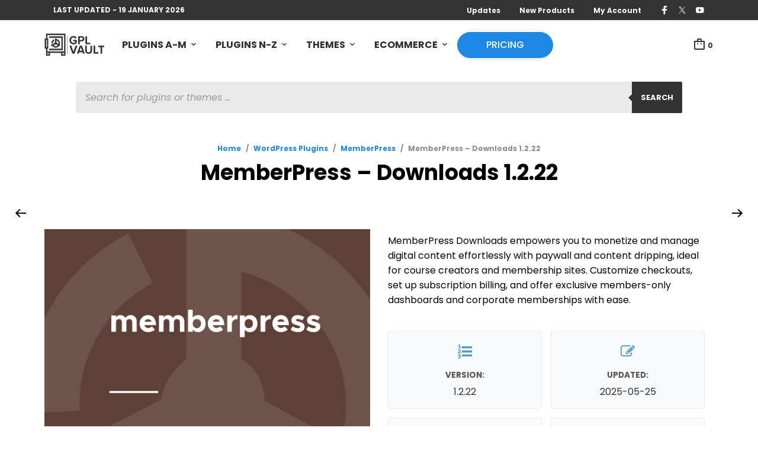

--- FILE ---
content_type: text/html; charset=UTF-8
request_url: https://www.gplvault.com/product/memberpress-downloads/
body_size: 64110
content:
<!DOCTYPE html>
<html class="no-js" lang="en-US" prefix="og: https://ogp.me/ns#">

<head>
	<meta charset="UTF-8">
	<meta name="viewport"
			content="width=device-width, initial-scale=1.0, maximum-scale=1.0, user-scalable=no"/>
	<link rel="profile" href="https://gmpg.org/xfn/11">
	<link rel="pingback" href="https://www.gplvault.com/xmlrpc.php">

	
	
<!-- Search Engine Optimization by Rank Math PRO - https://rankmath.com/ -->
<title>MemberPress - Downloads - v1.2.22 - GPL Vault</title>
<meta name="description" content="MemberPress Downloads empowers you to monetize and manage digital content effortlessly with paywall and content dripping, ideal for course creators and membership sites. Customize checkouts, set up subscription billing, and offer exclusive members-only dashboards and corporate memberships with ease."/>
<meta name="robots" content="follow, index, max-snippet:-1, max-video-preview:-1, max-image-preview:large"/>
<link rel="canonical" href="https://www.gplvault.com/product/memberpress-downloads/" />
<meta property="og:locale" content="en_US" />
<meta property="og:type" content="product" />
<meta property="og:title" content="MemberPress - Downloads - v1.2.22 - GPL Vault" />
<meta property="og:description" content="MemberPress Downloads empowers you to monetize and manage digital content effortlessly with paywall and content dripping, ideal for course creators and membership sites. Customize checkouts, set up subscription billing, and offer exclusive members-only dashboards and corporate memberships with ease." />
<meta property="og:url" content="https://www.gplvault.com/product/memberpress-downloads/" />
<meta property="og:site_name" content="GPL Vault" />
<meta property="og:updated_time" content="2025-07-02T03:01:14+00:00" />
<meta property="og:image" content="https://cdn.gplvault.com/wp-content/uploads/20220322125829/downloads.png" />
<meta property="og:image:secure_url" content="https://cdn.gplvault.com/wp-content/uploads/20220322125829/downloads.png" />
<meta property="og:image:width" content="570" />
<meta property="og:image:height" content="570" />
<meta property="og:image:alt" content="MemberPress - Downloads" />
<meta property="og:image:type" content="image/png" />
<meta property="product:price:currency" content="USD" />
<meta property="product:availability" content="instock" />
<meta name="twitter:card" content="summary_large_image" />
<meta name="twitter:title" content="MemberPress - Downloads - v1.2.22 - GPL Vault" />
<meta name="twitter:description" content="MemberPress Downloads empowers you to monetize and manage digital content effortlessly with paywall and content dripping, ideal for course creators and membership sites. Customize checkouts, set up subscription billing, and offer exclusive members-only dashboards and corporate memberships with ease." />
<meta name="twitter:site" content="@gplvault" />
<meta name="twitter:creator" content="@gplvault" />
<meta name="twitter:image" content="https://cdn.gplvault.com/wp-content/uploads/20220322125829/downloads.png" />
<meta name="twitter:label1" content="Price" />
<meta name="twitter:data1" content="&#036;0.00" />
<meta name="twitter:label2" content="Availability" />
<meta name="twitter:data2" content="In stock" />
<script type="application/ld+json" class="rank-math-schema-pro">{"@context":"https://schema.org","@graph":[{"@type":"Organization","@id":"https://www.gplvault.com/#organization","name":"GPL Vault","sameAs":["https://www.facebook.com/gplvault/","https://twitter.com/gplvault","https://www.pinterest.com/gplvault/","https://www.youtube.com/c/gplvault"],"logo":{"@type":"ImageObject","@id":"https://www.gplvault.com/#logo","url":"https://www.gplvault.com/wp-content/uploads/gplvault-favicvon.png","contentUrl":"https://www.gplvault.com/wp-content/uploads/gplvault-favicvon.png","caption":"GPL Vault","inLanguage":"en-US","width":"150","height":"150"}},{"@type":"WebSite","@id":"https://www.gplvault.com/#website","url":"https://www.gplvault.com","name":"GPL Vault","alternateName":"GPLVault","publisher":{"@id":"https://www.gplvault.com/#organization"},"inLanguage":"en-US"},{"@type":"ImageObject","@id":"https://cdn.gplvault.com/wp-content/uploads/20220322125829/downloads.png","url":"https://cdn.gplvault.com/wp-content/uploads/20220322125829/downloads.png","width":"570","height":"570","caption":"MemberPress - Downloads","inLanguage":"en-US"},{"@type":"ItemPage","@id":"https://www.gplvault.com/product/memberpress-downloads/#webpage","url":"https://www.gplvault.com/product/memberpress-downloads/","name":"MemberPress - Downloads - v1.2.22 - GPL Vault","datePublished":"2019-03-18T23:53:27+00:00","dateModified":"2025-07-02T03:01:14+00:00","isPartOf":{"@id":"https://www.gplvault.com/#website"},"primaryImageOfPage":{"@id":"https://cdn.gplvault.com/wp-content/uploads/20220322125829/downloads.png"},"inLanguage":"en-US"},{"@type":"Product","name":"MemberPress - Downloads - v1.2.22 - GPL Vault","description":"MemberPress Downloads empowers you to monetize and manage digital content effortlessly with paywall and content dripping, ideal for course creators and membership sites. Customize checkouts, set up subscription billing, and offer exclusive members-only dashboards and corporate memberships with ease.","category":"WordPress Plugins &gt; MemberPress","mainEntityOfPage":{"@id":"https://www.gplvault.com/product/memberpress-downloads/#webpage"},"image":[{"@type":"ImageObject","url":"https://cdn.gplvault.com/wp-content/uploads/20220322125829/downloads.png","height":"570","width":"570"}],"@id":"https://www.gplvault.com/product/memberpress-downloads/#richSnippet"}]}</script>
<!-- /Rank Math WordPress SEO plugin -->

<link rel='dns-prefetch' href='//fonts.googleapis.com' />
<link rel='dns-prefetch' href='//stackpath.bootstrapcdn.com' />
<link rel='dns-prefetch' href='//cdn.linearicons.com' />
<link rel="alternate" type="application/rss+xml" title="GPL Vault &raquo; Feed" href="https://www.gplvault.com/feed/" />
<link rel="alternate" type="application/rss+xml" title="GPL Vault &raquo; Comments Feed" href="https://www.gplvault.com/comments/feed/" />
<link rel="alternate" title="oEmbed (JSON)" type="application/json+oembed" href="https://www.gplvault.com/wp-json/oembed/1.0/embed?url=https%3A%2F%2Fwww.gplvault.com%2Fproduct%2Fmemberpress-downloads%2F" />
<link rel="alternate" title="oEmbed (XML)" type="text/xml+oembed" href="https://www.gplvault.com/wp-json/oembed/1.0/embed?url=https%3A%2F%2Fwww.gplvault.com%2Fproduct%2Fmemberpress-downloads%2F&#038;format=xml" />
<style id='wp-img-auto-sizes-contain-inline-css' type='text/css'>
img:is([sizes=auto i],[sizes^="auto," i]){contain-intrinsic-size:3000px 1500px}
/*# sourceURL=wp-img-auto-sizes-contain-inline-css */
</style>
<style id='wp-emoji-styles-inline-css' type='text/css'>

	img.wp-smiley, img.emoji {
		display: inline !important;
		border: none !important;
		box-shadow: none !important;
		height: 1em !important;
		width: 1em !important;
		margin: 0 0.07em !important;
		vertical-align: -0.1em !important;
		background: none !important;
		padding: 0 !important;
	}
/*# sourceURL=wp-emoji-styles-inline-css */
</style>
<link rel='stylesheet' id='wp-block-library-css' href='https://www.gplvault.com/wp-includes/css/dist/block-library/style.min.css?ver=aad05a0e3c32e9214f63acd4df37b7f8' type='text/css' media='all' />
<style id='wp-block-library-theme-inline-css' type='text/css'>
.wp-block-audio :where(figcaption){color:#555;font-size:13px;text-align:center}.is-dark-theme .wp-block-audio :where(figcaption){color:#ffffffa6}.wp-block-audio{margin:0 0 1em}.wp-block-code{border:1px solid #ccc;border-radius:4px;font-family:Menlo,Consolas,monaco,monospace;padding:.8em 1em}.wp-block-embed :where(figcaption){color:#555;font-size:13px;text-align:center}.is-dark-theme .wp-block-embed :where(figcaption){color:#ffffffa6}.wp-block-embed{margin:0 0 1em}.blocks-gallery-caption{color:#555;font-size:13px;text-align:center}.is-dark-theme .blocks-gallery-caption{color:#ffffffa6}:root :where(.wp-block-image figcaption){color:#555;font-size:13px;text-align:center}.is-dark-theme :root :where(.wp-block-image figcaption){color:#ffffffa6}.wp-block-image{margin:0 0 1em}.wp-block-pullquote{border-bottom:4px solid;border-top:4px solid;color:currentColor;margin-bottom:1.75em}.wp-block-pullquote :where(cite),.wp-block-pullquote :where(footer),.wp-block-pullquote__citation{color:currentColor;font-size:.8125em;font-style:normal;text-transform:uppercase}.wp-block-quote{border-left:.25em solid;margin:0 0 1.75em;padding-left:1em}.wp-block-quote cite,.wp-block-quote footer{color:currentColor;font-size:.8125em;font-style:normal;position:relative}.wp-block-quote:where(.has-text-align-right){border-left:none;border-right:.25em solid;padding-left:0;padding-right:1em}.wp-block-quote:where(.has-text-align-center){border:none;padding-left:0}.wp-block-quote.is-large,.wp-block-quote.is-style-large,.wp-block-quote:where(.is-style-plain){border:none}.wp-block-search .wp-block-search__label{font-weight:700}.wp-block-search__button{border:1px solid #ccc;padding:.375em .625em}:where(.wp-block-group.has-background){padding:1.25em 2.375em}.wp-block-separator.has-css-opacity{opacity:.4}.wp-block-separator{border:none;border-bottom:2px solid;margin-left:auto;margin-right:auto}.wp-block-separator.has-alpha-channel-opacity{opacity:1}.wp-block-separator:not(.is-style-wide):not(.is-style-dots){width:100px}.wp-block-separator.has-background:not(.is-style-dots){border-bottom:none;height:1px}.wp-block-separator.has-background:not(.is-style-wide):not(.is-style-dots){height:2px}.wp-block-table{margin:0 0 1em}.wp-block-table td,.wp-block-table th{word-break:normal}.wp-block-table :where(figcaption){color:#555;font-size:13px;text-align:center}.is-dark-theme .wp-block-table :where(figcaption){color:#ffffffa6}.wp-block-video :where(figcaption){color:#555;font-size:13px;text-align:center}.is-dark-theme .wp-block-video :where(figcaption){color:#ffffffa6}.wp-block-video{margin:0 0 1em}:root :where(.wp-block-template-part.has-background){margin-bottom:0;margin-top:0;padding:1.25em 2.375em}
/*# sourceURL=/wp-includes/css/dist/block-library/theme.min.css */
</style>
<style id='classic-theme-styles-inline-css' type='text/css'>
/*! This file is auto-generated */
.wp-block-button__link{color:#fff;background-color:#32373c;border-radius:9999px;box-shadow:none;text-decoration:none;padding:calc(.667em + 2px) calc(1.333em + 2px);font-size:1.125em}.wp-block-file__button{background:#32373c;color:#fff;text-decoration:none}
/*# sourceURL=/wp-includes/css/classic-themes.min.css */
</style>
<link rel='stylesheet' id='gbt_18_mt_posts_grid_styles-css' href='https://www.gplvault.com/wp-content/plugins/mr-tailor-extender/includes/gbt-blocks/posts_grid/assets/css/frontend/style.css?ver=aad05a0e3c32e9214f63acd4df37b7f8' type='text/css' media='all' />
<link rel='stylesheet' id='gbt_18_mt_posts_slider_styles-css' href='https://www.gplvault.com/wp-content/plugins/mr-tailor-extender/includes/gbt-blocks/posts_slider/assets/css/style.css?ver=aad05a0e3c32e9214f63acd4df37b7f8' type='text/css' media='all' />
<link rel='stylesheet' id='gbt_18_mt_banner_styles-css' href='https://www.gplvault.com/wp-content/plugins/mr-tailor-extender/includes/gbt-blocks/banner/assets/css/style.css?ver=aad05a0e3c32e9214f63acd4df37b7f8' type='text/css' media='all' />
<style id='global-styles-inline-css' type='text/css'>
:root{--wp--preset--aspect-ratio--square: 1;--wp--preset--aspect-ratio--4-3: 4/3;--wp--preset--aspect-ratio--3-4: 3/4;--wp--preset--aspect-ratio--3-2: 3/2;--wp--preset--aspect-ratio--2-3: 2/3;--wp--preset--aspect-ratio--16-9: 16/9;--wp--preset--aspect-ratio--9-16: 9/16;--wp--preset--color--black: #000000;--wp--preset--color--cyan-bluish-gray: #abb8c3;--wp--preset--color--white: #ffffff;--wp--preset--color--pale-pink: #f78da7;--wp--preset--color--vivid-red: #cf2e2e;--wp--preset--color--luminous-vivid-orange: #ff6900;--wp--preset--color--luminous-vivid-amber: #fcb900;--wp--preset--color--light-green-cyan: #7bdcb5;--wp--preset--color--vivid-green-cyan: #00d084;--wp--preset--color--pale-cyan-blue: #8ed1fc;--wp--preset--color--vivid-cyan-blue: #0693e3;--wp--preset--color--vivid-purple: #9b51e0;--wp--preset--gradient--vivid-cyan-blue-to-vivid-purple: linear-gradient(135deg,rgb(6,147,227) 0%,rgb(155,81,224) 100%);--wp--preset--gradient--light-green-cyan-to-vivid-green-cyan: linear-gradient(135deg,rgb(122,220,180) 0%,rgb(0,208,130) 100%);--wp--preset--gradient--luminous-vivid-amber-to-luminous-vivid-orange: linear-gradient(135deg,rgb(252,185,0) 0%,rgb(255,105,0) 100%);--wp--preset--gradient--luminous-vivid-orange-to-vivid-red: linear-gradient(135deg,rgb(255,105,0) 0%,rgb(207,46,46) 100%);--wp--preset--gradient--very-light-gray-to-cyan-bluish-gray: linear-gradient(135deg,rgb(238,238,238) 0%,rgb(169,184,195) 100%);--wp--preset--gradient--cool-to-warm-spectrum: linear-gradient(135deg,rgb(74,234,220) 0%,rgb(151,120,209) 20%,rgb(207,42,186) 40%,rgb(238,44,130) 60%,rgb(251,105,98) 80%,rgb(254,248,76) 100%);--wp--preset--gradient--blush-light-purple: linear-gradient(135deg,rgb(255,206,236) 0%,rgb(152,150,240) 100%);--wp--preset--gradient--blush-bordeaux: linear-gradient(135deg,rgb(254,205,165) 0%,rgb(254,45,45) 50%,rgb(107,0,62) 100%);--wp--preset--gradient--luminous-dusk: linear-gradient(135deg,rgb(255,203,112) 0%,rgb(199,81,192) 50%,rgb(65,88,208) 100%);--wp--preset--gradient--pale-ocean: linear-gradient(135deg,rgb(255,245,203) 0%,rgb(182,227,212) 50%,rgb(51,167,181) 100%);--wp--preset--gradient--electric-grass: linear-gradient(135deg,rgb(202,248,128) 0%,rgb(113,206,126) 100%);--wp--preset--gradient--midnight: linear-gradient(135deg,rgb(2,3,129) 0%,rgb(40,116,252) 100%);--wp--preset--font-size--small: 13px;--wp--preset--font-size--medium: 20px;--wp--preset--font-size--large: 36px;--wp--preset--font-size--x-large: 42px;--wp--preset--spacing--20: 0.44rem;--wp--preset--spacing--30: 0.67rem;--wp--preset--spacing--40: 1rem;--wp--preset--spacing--50: 1.5rem;--wp--preset--spacing--60: 2.25rem;--wp--preset--spacing--70: 3.38rem;--wp--preset--spacing--80: 5.06rem;--wp--preset--shadow--natural: 6px 6px 9px rgba(0, 0, 0, 0.2);--wp--preset--shadow--deep: 12px 12px 50px rgba(0, 0, 0, 0.4);--wp--preset--shadow--sharp: 6px 6px 0px rgba(0, 0, 0, 0.2);--wp--preset--shadow--outlined: 6px 6px 0px -3px rgb(255, 255, 255), 6px 6px rgb(0, 0, 0);--wp--preset--shadow--crisp: 6px 6px 0px rgb(0, 0, 0);}:where(.is-layout-flex){gap: 0.5em;}:where(.is-layout-grid){gap: 0.5em;}body .is-layout-flex{display: flex;}.is-layout-flex{flex-wrap: wrap;align-items: center;}.is-layout-flex > :is(*, div){margin: 0;}body .is-layout-grid{display: grid;}.is-layout-grid > :is(*, div){margin: 0;}:where(.wp-block-columns.is-layout-flex){gap: 2em;}:where(.wp-block-columns.is-layout-grid){gap: 2em;}:where(.wp-block-post-template.is-layout-flex){gap: 1.25em;}:where(.wp-block-post-template.is-layout-grid){gap: 1.25em;}.has-black-color{color: var(--wp--preset--color--black) !important;}.has-cyan-bluish-gray-color{color: var(--wp--preset--color--cyan-bluish-gray) !important;}.has-white-color{color: var(--wp--preset--color--white) !important;}.has-pale-pink-color{color: var(--wp--preset--color--pale-pink) !important;}.has-vivid-red-color{color: var(--wp--preset--color--vivid-red) !important;}.has-luminous-vivid-orange-color{color: var(--wp--preset--color--luminous-vivid-orange) !important;}.has-luminous-vivid-amber-color{color: var(--wp--preset--color--luminous-vivid-amber) !important;}.has-light-green-cyan-color{color: var(--wp--preset--color--light-green-cyan) !important;}.has-vivid-green-cyan-color{color: var(--wp--preset--color--vivid-green-cyan) !important;}.has-pale-cyan-blue-color{color: var(--wp--preset--color--pale-cyan-blue) !important;}.has-vivid-cyan-blue-color{color: var(--wp--preset--color--vivid-cyan-blue) !important;}.has-vivid-purple-color{color: var(--wp--preset--color--vivid-purple) !important;}.has-black-background-color{background-color: var(--wp--preset--color--black) !important;}.has-cyan-bluish-gray-background-color{background-color: var(--wp--preset--color--cyan-bluish-gray) !important;}.has-white-background-color{background-color: var(--wp--preset--color--white) !important;}.has-pale-pink-background-color{background-color: var(--wp--preset--color--pale-pink) !important;}.has-vivid-red-background-color{background-color: var(--wp--preset--color--vivid-red) !important;}.has-luminous-vivid-orange-background-color{background-color: var(--wp--preset--color--luminous-vivid-orange) !important;}.has-luminous-vivid-amber-background-color{background-color: var(--wp--preset--color--luminous-vivid-amber) !important;}.has-light-green-cyan-background-color{background-color: var(--wp--preset--color--light-green-cyan) !important;}.has-vivid-green-cyan-background-color{background-color: var(--wp--preset--color--vivid-green-cyan) !important;}.has-pale-cyan-blue-background-color{background-color: var(--wp--preset--color--pale-cyan-blue) !important;}.has-vivid-cyan-blue-background-color{background-color: var(--wp--preset--color--vivid-cyan-blue) !important;}.has-vivid-purple-background-color{background-color: var(--wp--preset--color--vivid-purple) !important;}.has-black-border-color{border-color: var(--wp--preset--color--black) !important;}.has-cyan-bluish-gray-border-color{border-color: var(--wp--preset--color--cyan-bluish-gray) !important;}.has-white-border-color{border-color: var(--wp--preset--color--white) !important;}.has-pale-pink-border-color{border-color: var(--wp--preset--color--pale-pink) !important;}.has-vivid-red-border-color{border-color: var(--wp--preset--color--vivid-red) !important;}.has-luminous-vivid-orange-border-color{border-color: var(--wp--preset--color--luminous-vivid-orange) !important;}.has-luminous-vivid-amber-border-color{border-color: var(--wp--preset--color--luminous-vivid-amber) !important;}.has-light-green-cyan-border-color{border-color: var(--wp--preset--color--light-green-cyan) !important;}.has-vivid-green-cyan-border-color{border-color: var(--wp--preset--color--vivid-green-cyan) !important;}.has-pale-cyan-blue-border-color{border-color: var(--wp--preset--color--pale-cyan-blue) !important;}.has-vivid-cyan-blue-border-color{border-color: var(--wp--preset--color--vivid-cyan-blue) !important;}.has-vivid-purple-border-color{border-color: var(--wp--preset--color--vivid-purple) !important;}.has-vivid-cyan-blue-to-vivid-purple-gradient-background{background: var(--wp--preset--gradient--vivid-cyan-blue-to-vivid-purple) !important;}.has-light-green-cyan-to-vivid-green-cyan-gradient-background{background: var(--wp--preset--gradient--light-green-cyan-to-vivid-green-cyan) !important;}.has-luminous-vivid-amber-to-luminous-vivid-orange-gradient-background{background: var(--wp--preset--gradient--luminous-vivid-amber-to-luminous-vivid-orange) !important;}.has-luminous-vivid-orange-to-vivid-red-gradient-background{background: var(--wp--preset--gradient--luminous-vivid-orange-to-vivid-red) !important;}.has-very-light-gray-to-cyan-bluish-gray-gradient-background{background: var(--wp--preset--gradient--very-light-gray-to-cyan-bluish-gray) !important;}.has-cool-to-warm-spectrum-gradient-background{background: var(--wp--preset--gradient--cool-to-warm-spectrum) !important;}.has-blush-light-purple-gradient-background{background: var(--wp--preset--gradient--blush-light-purple) !important;}.has-blush-bordeaux-gradient-background{background: var(--wp--preset--gradient--blush-bordeaux) !important;}.has-luminous-dusk-gradient-background{background: var(--wp--preset--gradient--luminous-dusk) !important;}.has-pale-ocean-gradient-background{background: var(--wp--preset--gradient--pale-ocean) !important;}.has-electric-grass-gradient-background{background: var(--wp--preset--gradient--electric-grass) !important;}.has-midnight-gradient-background{background: var(--wp--preset--gradient--midnight) !important;}.has-small-font-size{font-size: var(--wp--preset--font-size--small) !important;}.has-medium-font-size{font-size: var(--wp--preset--font-size--medium) !important;}.has-large-font-size{font-size: var(--wp--preset--font-size--large) !important;}.has-x-large-font-size{font-size: var(--wp--preset--font-size--x-large) !important;}
:where(.wp-block-post-template.is-layout-flex){gap: 1.25em;}:where(.wp-block-post-template.is-layout-grid){gap: 1.25em;}
:where(.wp-block-term-template.is-layout-flex){gap: 1.25em;}:where(.wp-block-term-template.is-layout-grid){gap: 1.25em;}
:where(.wp-block-columns.is-layout-flex){gap: 2em;}:where(.wp-block-columns.is-layout-grid){gap: 2em;}
:root :where(.wp-block-pullquote){font-size: 1.5em;line-height: 1.6;}
/*# sourceURL=global-styles-inline-css */
</style>
<link rel='stylesheet' id='woocommerce-layout-css' href='https://www.gplvault.com/wp-content/plugins/woocommerce/assets/css/woocommerce-layout.css?ver=10.4.3' type='text/css' media='all' />
<link rel='stylesheet' id='woocommerce-smallscreen-css' href='https://www.gplvault.com/wp-content/plugins/woocommerce/assets/css/woocommerce-smallscreen.css?ver=10.4.3' type='text/css' media='only screen and (max-width: 768px)' />
<link rel='stylesheet' id='woocommerce-general-css' href='https://www.gplvault.com/wp-content/plugins/woocommerce/assets/css/woocommerce.css?ver=10.4.3' type='text/css' media='all' />
<style id='woocommerce-inline-inline-css' type='text/css'>
.woocommerce form .form-row .required { visibility: visible; }
/*# sourceURL=woocommerce-inline-inline-css */
</style>
<link rel='stylesheet' id='affwp-forms-css' href='https://www.gplvault.com/wp-content/plugins/affiliate-wp/assets/css/forms.min.css?ver=2.30.2' type='text/css' media='all' />
<link rel='stylesheet' id='dgwt-wcas-style-css' href='https://www.gplvault.com/wp-content/plugins/ajax-search-for-woocommerce-premium/assets/css/style.min.css?ver=1.32.2' type='text/css' media='all' />
<link rel='stylesheet' id='mt-social-media-styles-css' href='https://www.gplvault.com/wp-content/plugins/mr-tailor-extender/includes/social-media/assets/css/social-media.css?ver=aad05a0e3c32e9214f63acd4df37b7f8' type='text/css' media='all' />
<link rel='stylesheet' id='mrtailor-category-header-styles-css' href='https://www.gplvault.com/wp-content/plugins/mr-tailor-extender/includes/addons/assets/css/wc-category-header-image.css?ver=aad05a0e3c32e9214f63acd4df37b7f8' type='text/css' media='all' />
<link rel='stylesheet' id='mt-social-sharing-styles-css' href='https://www.gplvault.com/wp-content/plugins/mr-tailor-extender/includes/social-sharing/assets/css/social-sharing.css?ver=aad05a0e3c32e9214f63acd4df37b7f8' type='text/css' media='all' />
<link rel='stylesheet' id='hs-img-upload-css-css' href='https://www.gplvault.com/wp-content/plugins/woocommerce-help-scout/assets/css/frontend/image-uploader.min.css?ver=2.5' type='text/css' media='all' />
<link rel='stylesheet' id='swiper-css' href='https://www.gplvault.com/wp-content/plugins/elementor/assets/lib/swiper/v8/css/swiper.min.css?ver=8.4.5' type='text/css' media='all' />
<link rel='stylesheet' id='mr_tailor-styles-css' href='https://www.gplvault.com/wp-content/themes/mrtailor/css/styles.css?ver=3.0.1' type='text/css' media='all' />
<link rel='stylesheet' id='mr_tailor-default-style-css' href='https://www.gplvault.com/wp-content/themes/mrtailor/style.css?ver=3.0.1' type='text/css' media='all' />
<style id='mr_tailor-default-style-inline-css' type='text/css'>
 .st-content{background-color:#ffffff}@media only screen and (min-width:40.063em){.st-content{background-image:url( )}}.slide-from-right, .slide-from-left, .woocommerce .widget_price_filter .ui-slider .ui-slider-handle, .woocommerce-page .widget_price_filter .ui-slider .ui-slider-handle{background:#ffffff}.wc-block-price-filter .wc-block-price-filter__range-input::-webkit-slider-thumb{background-color:#ffffff;border-color:#1e88e5 !important}.wc-block-price-filter .wc-block-price-filter__range-input::-moz-range-thumb{background-color:#ffffff;border-color:#1e88e5 !important}.wc-block-price-filter .wc-block-price-filter__range-input::-ms-thumb{background-color:#ffffff;border-color:#1e88e5 !important}.woocommerce ul.products li.product-category .woocommerce-loop-category__title, .woocommerce ul.products li.product-category .woocommerce-loop-category__title mark, .wp-block-getbowtied-categories-grid.gbt_18_categories_grid_wrapper .gbt_18_categories_grid .gbt_18_category_grid_item .gbt_18_category_grid_item_title, .woocommerce .widget_layered_nav_filters ul li a, .woocommerce .widget_layered_nav ul li.chosen a, span.onsale, .woocommerce span.onsale, .wc-block-grid__product-onsale{color:#ffffff}h1, h2, h3, h4, h5, h6, a, .button, button, input[type="button"], input[type="reset"], input[type="submit"], label, .label, label span, .site-title, .wishlist_items_number, .shopping_bag_items_number, #site-navigation-top-bar, #site-top-bar .site-top-message, .mobile-navigation, .main-navigation, .variation dd p, p.out-of-stock, p.stock.available-on-backorder, .woocommerce p.out-of-stock, .woocommerce div.product p.stock.available-on-backorder, .woocommerce-account table.account-orders-table tbody tr td:before, .top-headers-wrapper .site-tools ul li a span, .woocommerce-result-count, .woocommerce-form-coupon-toggle .woocommerce-info, .woocommerce-form-login-toggle .woocommerce-info, .select2-results__option, .woocommerce-breadcrumb, .widget_product_search #searchsubmit, .widget_search #searchsubmit, .widget_product_search .search-submit, .widget_search .search-submit, .comment-respond label, .pswp.pswp--open .pswp__top-bar .pswp__counter, blockquote cite, .widget .tagcloud a, table thead th, .woocommerce div.product form.cart div.label label, .woocommerce-page div.product form.cart div.label label, .woocommerce #content div.product form.cart div.label label, .woocommerce-page #content div.product form.cart div.label label, span.onsale, .woocommerce span.onsale, .wc-block-grid__product-onsale, .wc-block-grid__product-onsale, .woocommerce .cart-collaterals .cart_totals table th, .woocommerce-page .cart-collaterals .cart_totals table th, .woocommerce .cart-collaterals .shipping-calculator-button, .woocommerce-page .cart-collaterals .shipping-calculator-button, .woocommerce form .form-row label, .woocommerce-page form .form-row label, .site-tools, .post-edit-link, .comment-edit-link, .comment-reply-link, .slider_button, .go_home, .filters_button, .woocommerce-ordering, .add_to_wishlist, .woocommerce p.out-of-stock, .woocommerce div.product p.stock.available-on-backorder, .wishlist-in-stock, .wishlist-out-of-stock, tr.shipping > td:first-of-type, .checkout_coupon .woocommerce-info, .woocommerce-wishlist .wishlist-empty, .check_label_radio, .order_details .title, .order_details li, .customer_details dt, .account_view_link, p.demo_store, .order_details_footer tr td:first-of-type, .wpcf7, .widget_layered_nav ul li.chosen, .widget_layered_nav_filters ul li.chosen a, .product_meta > span, .woocommerce table.shop_attributes th, .woocommerce-page table.shop_attributes th, .wpb_tour.wpb_content_element .wpb_tabs_nav li a, .mobile-menu-text, .trigger-share-list, .shortcode_banner_simple_height_bullet span, .select2-container .select2-selection, select.topbar-language-switcher, select.wcml_currency_switcher, .blog-isotope .more-link, .blog-isotope .post_meta_archive, .product_after_shop_loop .price, .yith-wcwl-wishlistaddedbrowse a, .yith-wcwl-wishlistexistsbrowse a, .woocommerce-message a, .woocommerce .cart-collaterals .cart-subtotal .amount, .woocommerce .cart-collaterals .shipping, .woocommerce .cart-collaterals .cart-subtotal, .post_header_date, .blog-list-date, .comment-metadata, .more-link, .vc_btn, .nav-previous a, .nav-next a, .wc-block-grid__product-price, .wc-block-order-select label.wc-block-order-select__label, .wp-block-latest-posts li .wp-block-latest-posts__post-date, .product_meta span a, .product_meta span span, .comments-title, .copyright_text, .order_details li strong, .wpcf7 input, .cart-subtotal .amount, .order-total .amount, .wpb_tabs .ui-widget, .wpb_tour .ui-widget, .wpb_accordion .ui-widget, .widget ul small.count, .content-area blockquote.wp-block-quote p, .content-area .wp-block-pullquote p, .woocommerce #payment .payment_method_paypal .about_paypal, .shortcode_title.main_font, .remember-me, .woocommerce form .form-row label.inline, .woocommerce-page form .form-row label.inline, .nav-next-title, .nav-previous-title, .woocommerce-MyAccount-navigation ul li, .woocommerce td.product-name .wc-item-meta, .woocommerce td.product-name dl.variation, .wc-block-grid__product-add-to-cart *, .categories_grid .category_name, ul.products li.product .woocommerce-loop-category__title, .main-navigation .sub-menu li a, .wp-block-latest-posts li a, .wp-block-latest-posts li a, .widget_shopping_cart, .product p.price, .amount, .tabs li a, .blog-list-day, .edit-account legend, .add_to_cart_inline .amount, .vc_tta-title-text, .wc-block-grid__product-title, #comments .comment-reply-title, .minicart_text, .widget_shopping_cart .total *, .woocommerce-review__author, .comment-reply-title, .add_to_wishlist span, .woocommerce-ordering .select2-selection__rendered, .woocommerce-mini-cart__empty-message, .woocommerce nav.woocommerce-pagination ul li span, .woocommerce-cart table.shop_table.cart tbody tr td.product-name, .woocommerce-cart table.shop_table.cart tbody tr td:before, .woocommerce-cart .cart-collaterals .cart_totals table.shop_table tr td:before, #site-top-bar .language-and-currency span.select2-selection__rendered, .woocommerce-cart .cart-empty, table.woocommerce-checkout-review-order-table tbody tr td.product-name, .woocommerce table.order_details, .woocommerce-account .woocommerce-MyAccount-content > p mark, .wishlist_table.mobile li .item-details table.item-details-table td.value, table.shop_table tfoot th, ul.wc-block-active-filters-list li.wc-block-active-filters-list-item, .catalog-page .woocommerce-ordering select.orderby, .mrtailor_products_load_more_loader span, .main-navigation ul > li.menu-item-info-column .menu-item-description{font-family:Poppins, -apple-system, BlinkMacSystemFont, Arial, Helvetica, 'Helvetica Neue', Verdana, sans-serif}body, p, input, textarea, select, .select2-selection__rendered, .select2-selection__placeholder, .woocommerce .widget_rating_filter ul li a{font-family:Poppins, -apple-system, BlinkMacSystemFont, Arial, Helvetica, 'Helvetica Neue', Verdana, sans-serif}.entry-title, .page-title, .content-area h1.entry-title, .entry-content h1.entry-title, .content-area h1.page-title, .entry-content h1.page-title, .main-slider h2, .lookbook-first-slide-wrapper h2, .content-area h2.nothing-found-title, .content-area h2.entry-title.blog-post-title, .wp-block-getbowtied-vertical-slider .gbt_18_slide_title a, .wp-block-getbowtied-lookbook-reveal .gbt_18_content_top h2, .gbt_18_snap_look_book .gbt_18_hero_section_content .gbt_18_hero_title{font-size:36px}p, .content-area h6, .entry-content h6, input, textarea, select, .select2-selection__placeholder, .select2-selection__rendered, .woocommerce #reviews #comments ol.commentlist li .woocommerce-review__author, .comments-area ul.comment-list li .comment-author, .site-content p:not([class*="has-"]), .content-area, .content-area h6, .content-area ul, .content-area ol, .content-area dl, table tr td, table tbody tr td, table tfoot tr th, table tfoot tr td, .woocommerce table.shop_attributes td, .wp-block-quote cite, .wp-block-pullquote cite, .wishlist_table.mobile li .item-details table.item-details-table td.value, .content-area .blog-isotop-master-wrapper .blog-isotop-container .blog-isotope .blog-post .more-link, .gbt_18_mt_posts_grid .gbt_18_mt_posts_grid_wrapper .more-link, .content-area .sticky-posts-container.swiper-container .swiper-slide .thumbnail_container .more-link, .gbt_18_mt_posts_slider .swiper-container .swiper-slide .more-link, .single .post-navigation .post-nav .entry-thumbnail .more-link, .wp-block-getbowtied-vertical-slider .gbt_18_slide_link a{font-size:16px}.content-area h1, .entry-content h1, .product_title, .woocommerce div.product .product_infos p.price, .woocommerce div.product .product_infos span.price, .woocommerce div.product .product_infos p.price ins, .woocommerce div.product .product_infos span.price ins, .content-area .search-results h2.search-item-title{font-size:39.808px}.content-area h2, .entry-content h2, .edit-account legend, #minicart-offcanvas .widget_shopping_cart .total .amount, .woocommerce-cart .cart-collaterals .cart_totals table.shop_table tr.order-total .amount, .woocommerce-checkout table.woocommerce-checkout-review-order-table tfoot tr.order-total td .amount, .woocommerce-cart p.cart-empty, .woocommerce-wishlist .wishlist-empty, .content-area blockquote.wp-block-quote.is-style-large p, .gbt_18_default_slider .gbt_18_content .gbt_18_content_wrapper .gbt_18_slide_content .gbt_18_slide_content_item .gbt_18_slide_content_wrapper .summary .price, .gbt_18_lookbook_reveal_wrapper .gbt_18_distorsion_lookbook .gbt_18_distorsion_lookbook_item .gbt_18_distorsion_lookbook_content .gbt_18_text_wrapper .gbt_18_product_price{font-size:33.184px}.content-area h3, .entry-content h3, .woocommerce-Reviews #review_form #reply-title, #minicart-offcanvas .woocommerce-mini-cart__empty-message, .woocommerce div.product .product_infos p.price del, .woocommerce div.product .product_infos span.price del, .content-area blockquote.wp-block-quote p, .gbt_18_expanding_grid .gbt_18_grid .gbt_18_expanding_grid_item .gbt_18_product_price, .main-navigation ul > li.menu-item-info-column .menu-item-title{font-size:27.648px}.content-area h4, .entry-content h4, .woocommerce div.product .woocommerce-tabs ul.tabs li a, section.products.upsells > h2, section.products.related > h2, .cross-sells > h2, .content-area .wp-block-pullquote p{font-size:23.04px}.content-area h5, .entry-content h5, .woocommerce-cart table.shop_table.cart tbody tr td.product-subtotal{font-size:19.2px}.content-area p.has-drop-cap:first-letter, .entry-content p.has-drop-cap:first-letter{font-size:102.4px}@media all and (max-width:1023px){.entry-title, .page-title, .content-area h1.entry-title, .entry-content h1.entry-title, .content-area h1.page-title, .entry-content h1.page-title, .main-slider h2, .lookbook-first-slide-wrapper h2, .content-area h2.nothing-found-title, .content-area h2.entry-title.blog-post-title, .wp-block-getbowtied-vertical-slider .gbt_18_slide_title a, .wp-block-getbowtied-lookbook-reveal .gbt_18_content_top h2, .gbt_18_snap_look_book .gbt_18_hero_section_content .gbt_18_hero_title{font-size:39.808px}.woocommerce div.product p.price, .woocommerce div.product span.price, .woocommerce div.product p.price ins, .woocommerce div.product span.price ins{font-size:33.184px}.gbt_18_expanding_grid .gbt_18_grid .gbt_18_expanding_grid_item h2{font-size:27.648px !important}.woocommerce div.product p.price del, .woocommerce div.product span.price del{font-size:23.04px}}body, pre, hr, label, blockquote, abbr, acronym, table tr td, .woocommerce .recently_viewed_in_single h2, .product-nav-previous a, .product-nav-next a, #shipping_method .check_label_radio, .cart-collaterals table tr th, .woocommerce-checkout .woocommerce-info:before, .woocommerce-checkout .woocommerce-info, .payment_methods .check_label_radio, .order_details.bacs_details li strong, .thank_you_header .order_details li strong, .woocommerce-thankyou-order-details li, .woocommerce #content div.product p.stock.in-stock, .woocommerce div.product p.stock.in-stock, .woocommerce-page #content div.product p.stock.in-stock, .woocommerce-page div.product p.stock.in-stock, .woocommerce-checkout .woocommerce-terms-and-conditions *, label span, .wp-block-pullquote, .widget_shopping_cart .buttons a:first-child, .woocommerce ul.products li.product .price, .woocommerce div.product p.price del, .woocommerce-wishlist ul.shop_table.wishlist_table li table td, .woocommerce-account table.account-orders-table tbody tr td a.button:after, #add_payment_method #payment div.payment_box, .woocommerce-cart #payment div.payment_box, .woocommerce-checkout #payment div.payment_box, .blog .content-area .sticky-posts-container .sticky-post-info .sticky-meta .post_header_date, .gbt_18_mt_posts_slider .swiper-container .swiper-slide .gbt_18_mt_posts_slider_date{color:#020203}.st-content .widget_shopping_cart a.remove, .wc-block-grid__product-price, .wc-block-grid__product-price *{color:#020203 !important}.wc-block-grid__product-title:hover, .wc-block-grid__product-title a:hover, .wc-block-grid__product-link:hover .wc-block-grid__product-title{color:rgba( 2,2,3, 0.80 )}.nav-previous-title, .nav-next-title, .woocommerce #content div.product .woocommerce-tabs ul.tabs li a:hover, .woocommerce div.product .woocommerce-tabs ul.tabs li a:hover, .woocommerce-page #content div.product .woocommerce-tabs ul.tabs li a:hover, .woocommerce-page div.product .woocommerce-tabs ul.tabs li a:hover, .woocommerce table.shop_table th, .woocommerce-page table.shop_table th, .woocommerce-page #payment div.payment_box, .woocommerce-checkout .order_details.bacs_details li, .woocommerce-thankyou-order-details li, .thank_you_header .order_details li, .customer_details dt, .product_after_shop_loop .price del, .wpb_widgetised_column, .wpb_widgetised_column .widget_layered_nav ul li small.count, .post_header_date a:hover, .comment-metadata, .post_meta_archive a:hover, .products li:hover .add_to_wishlist:before, .wc-layered-nav-rating a, .woocommerce table.my_account_orders .woocommerce-orders-table__cell-order-actions .button:hover, .wcppec-checkout-buttons__separator, .woocommerce-MyAccount-content .woocommerce-pagination .woocommerce-button:hover, .wp-block-woocommerce-attribute-filter ul li label .wc-block-attribute-filter-list-count, .woocommerce div.product .woocommerce-tabs ul.tabs li a, .woocommerce #reviews #comments ol.commentlist li .meta, .comments-area ul.comment-list li .comment-metadata a{color:#020203}.widget.widget_price_filter .price_slider_amount .button:hover, .woocommerce a.remove:hover{color:#020203 !important}.required, .woocommerce form .form-row .required, .wp-caption-text, .woocommerce .woocommerce-breadcrumb, .woocommerce-page .woocommerce-breadcrumb, .woocommerce .woocommerce-result-count, .woocommerce-page .woocommerce-result-count .product_list_widget .wishlist-out-of-stock, .woocommerce #reviews #comments ol.commentlist li .comment-text .verified, .woocommerce-page #reviews #comments ol.commentlist li .comment-text .verified, .yith-wcwl-add-button:before, .post_header_date a, .comment-metadata, .post_meta_archive a, .wp-block-latest-posts li .wp-block-latest-posts__post-date{color:rgba(2,2,3, 0.45 )}.woocommerce .star-rating:before, .woocommerce-page .star-rating:before, .woocommerce p.stars, .woocommerce-page p.stars, .wc-block-review-list-item__rating>.wc-block-review-list-item__rating__stars:before, .wp-block-getbowtied-carousel .swiper-wrapper .swiper-slide ul.products li.product .star-rating:before{color:rgba(2,2,3, 0.35 )}hr, .woocommerce div.product .product_tabs .woocommerce-tabs ul.tabs li, .woocommerce-page div.product .product_tabs .woocommerce-tabs ul.tabs li, .wpb_widgetised_column .tagcloud a, .catalog-page .shop_header .filters_button{border-color:rgba(2,2,3, 0.13 )}.woocommerce table.shop_table tbody th, .woocommerce table.shop_table tbody td, .woocommerce table.shop_table tbody tr:first-child td, .woocommerce table.shop_table tfoot th, .woocommerce table.shop_table tfoot td, .woocommerce .shop_table.customer_details tbody tr:first-child th, .woocommerce .cart-collaterals .cart_totals tr.order-total td, .woocommerce .cart-collaterals .cart_totals tr.order-total th, .woocommerce-page .cart-collaterals .cart_totals tr.order-total td, .woocommerce-page .cart-collaterals .cart_totals tr.order-total th, .woocommerce .my_account_container table.shop_table.order_details tr:first-child td, .woocommerce-page .my_account_container table.shop_table.order_details tr:first-child td, .woocommerce .my_account_container table.shop_table order_details_footer tr:last-child td, .woocommerce-page .my_account_container table.shop_table.order_details_footer tr:last-child td, .payment_methods li:first-child, .woocommerce-checkout .entry-content .woocommerce form.woocommerce-checkout #payment.woocommerce-checkout-payment ul.payment_methods li{border-top-color:rgba(2,2,3, 0.13 )}abbr, acronym{border-bottom-color:rgba(2,2,3, 1 )}table tr, .woocommerce .my_account_container table.shop_table.order_details tr:last-child td, .woocommerce-page .my_account_container table.shop_table.order_details tr:last-child td, .payment_methods li, .slide-from-left.filters aside, .woocommerce .shop_table.customer_details tbody tr:last-child th, .woocommerce .shop_table.customer_details tbody tr:last-child td, .woocommerce-cart form.woocommerce-cart-form, .woocommerce ul.product_list_widget li, .search .content-area .search-results .search-item{border-bottom-color:rgba(2,2,3, 0.13 )}.woocommerce ul.products li.product-category .woocommerce-loop-category__title, .wp-block-getbowtied-categories-grid.gbt_18_categories_grid_wrapper .gbt_18_categories_grid .gbt_18_category_grid_item .gbt_18_category_grid_item_title{background-color:#020203}.woocommerce .widget_price_filter .ui-slider .ui-slider-range, .woocommerce-page .widget_price_filter .ui-slider .ui-slider-range{background:rgba(2,2,3, 0.35 )}.woocommerce-checkout .thank_you_bank_details h3:after, .woocommerce .widget_price_filter .price_slider_wrapper .ui-widget-content, .woocommerce-page .widget_price_filter .price_slider_wrapper .ui-widget-content{background:rgba(2,2,3, 0.13 )}.st-content .widget_shopping_cart ul.cart_list.product_list_widget li, .woocommerce-terms-and-conditions{border-color:rgba(2,2,3, 0.13 ) !important}.wc-block-price-filter .wc-block-price-filter__range-input-wrapper .wc-block-price-filter__range-input-progress{--range-color:rgba( 2,2,3, 0.45 )}.wp-block-woocommerce-price-filter .wc-block-price-filter__range-input-wrapper, .woocommerce-terms-and-conditions{background-color:rgba( 2,2,3, 0.13 )}.woocommerce div.product div.images .flex-control-thumbs li img.flex-active{border-color:#020203}h1, h2, h3, h4, h5, h6, table tr th, a, .st-menu h2, .select2-container, select.big-select, .woocommerce div.product span.price, .woocommerce-page div.product span.price, .woocommerce #content div.product span.price, .woocommerce-page #content div.product span.price, .woocommerce div.product p.price, .woocommerce-page div.product p.price, .woocommerce #content div.product p.price, .woocommerce-page #content div.product p.price, .woocommerce #content div.product .woocommerce-tabs ul.tabs li.active a, .woocommerce div.product .woocommerce-tabs ul.tabs li.active a, .woocommerce-page #content div.product .woocommerce-tabs ul.tabs li.active a, .woocommerce-page div.product .woocommerce-tabs ul.tabs li.active a, ul.products h3 a, .products ul h3 a, ul.products h2 a, .products ul h2 a, .edit-account legend, .wc-block-grid__product-title, .wc-block-grid__product-title a, .catalog-page .woocommerce-ordering select.orderby, #minicart-offcanvas ul.cart_list.product_list_widget li *, #minicart-offcanvas .widget_shopping_cart .total, #minicart-offcanvas .minicart_text, .woocommerce-Reviews #review_form #reply-title, .woocommerce #reviews #comments ol.commentlist li .woocommerce-review__author, .select2-container--default .select2-selection--single span.select2-selection__placeholder, #minicart-offcanvas .woocommerce-mini-cart__empty-message, .mobile-navigation a, .select2-container--default .select2-selection--multiple span.select2-selection__choice__remove, .select2-container--default .select2-selection--single span.select2-selection__rendered, .filters_button, .add_to_wishlist:hover, .wc-block-grid ul.wc-block-grid__products li.wc-block-grid__product .wc-block-grid__product-add-to-cart a.wp-block-button__link:hover, .wc-block-grid ul.wc-block-grid__products li.wc-block-grid__product .wc-block-grid__product-add-to-cart button:hover, .woocommerce .woocommerce-breadcrumb a:hover, .woocommerce-checkout ul.order_details.woocommerce-thankyou-order-details li strong, .woocommerce-account .woocommerce-MyAccount-content > p mark, .woocommerce-form-coupon-toggle a.showcoupon, .woocommerce-form-login-toggle a.showlogin, .content-area blockquote.wp-block-quote p, .wc-block-pagination .wc-block-pagination-page, .wc-block-pagination-ellipsis, .wc-block-checkbox-list li.show-more button:hover, .content-area a.trigger-share-list:hover, .content-area .box-share-link span{color:#020203}.wpb_widgetised_column .widget-title, .wp-block-woocommerce-price-filter h3, .wp-block-woocommerce-attribute-filter h3, .wp-block-woocommerce-active-filters h3, .products a.button:hover{color:#020203 !important}.mrtailor_products_load_more_loader span{color:rgba( 2,2,3, 0.8 )}input[type="text"], input[type="password"], input[type="date"], input[type="datetime"], input[type="datetime-local"], input[type="month"], input[type="week"], input[type="email"], input[type="number"], input[type="search"], input[type="tel"], input[type="time"], input[type="url"], textarea, select, input[type="checkbox"], input[type="radio"], .select2-container .select2-selection__rendered, .select2-container--default span.select2-selection--multiple li.select2-selection__choice, span.select2-container--default li.select2-results__option[aria-selected=true]{color:#020203;background-color:rgba( 2,2,3, 0.1 )}input[type="text"]:hover, input[type="password"]:hover, input[type="date"]:hover, input[type="datetime"]:hover, input[type="datetime-local"]:hover, input[type="month"]:hover, input[type="week"]:hover, input[type="email"]:hover, input[type="number"]:hover, input[type="search"]:hover, input[type="tel"]:hover, input[type="time"]:hover, input[type="url"]:hover, textarea:hover, select:hover, input[type="checkbox"]:hover, input[type="radio"]:hover, .select2-container .select2-selection__rendered:hover{background-color:rgba( 2,2,3, 0.2 )}input::-webkit-input-placeholder, textarea::-webkit-input-placeholder{color:rgba( 2,2,3, 0.5 )}input:-moz-placeholder, textarea:-moz-placeholder{color:rgba( 2,2,3, 0.5 )}input::-moz-placeholder, textarea::-moz-placeholder{color:rgba( 2,2,3, 0.5 )}input:-ms-input-placeholder, textarea:-ms-input-placeholder{color:rgba( 2,2,3, 0.5 )}input::placeholder, textarea::placeholder{color:rgba( 2,2,3, 0.5 )}.woocommerce div.product .woocommerce-tabs ul.tabs li.active, .woocommerce #content div.product .woocommerce-tabs ul.tabs li.active, .woocommerce-page div.product .woocommerce-tabs ul.tabs li.active, .woocommerce-page #content div.product .woocommerce-tabs ul.tabs li.active{border-bottom-color:#020203}.label, button, .button, input[type="button"], input[type="reset"], input[type="submit"], .alert-box, .woocommerce-page #content input.button[type="submit"], .woocommerce-page #content input.button[type="submit"], .woocommerce #respond input#submit.alt.disabled, .woocommerce #respond input#submit.alt.disabled:hover, .woocommerce #respond input#submit.alt:disabled, .woocommerce #respond input#submit.alt:disabled:hover, .woocommerce #respond input#submit.alt:disabled[disabled], .woocommerce #respond input#submit.alt:disabled[disabled]:hover, .woocommerce #respond input#submit.disabled, .woocommerce #respond input#submit:disabled, .woocommerce #respond input#submit:disabled[disabled], .woocommerce a.button.disabled, .woocommerce a.button:disabled, .woocommerce a.button:disabled[disabled], .woocommerce button.button.disabled, .woocommerce button.button:disabled, .woocommerce button.button:disabled[disabled], .woocommerce input.button.disabled, .woocommerce input.button:disabled, .woocommerce input.button:disabled[disabled], .woocommerce a.button.alt.disabled, .woocommerce a.button.alt.disabled:hover, .woocommerce a.button.alt:disabled, .woocommerce a.button.alt:disabled:hover, .woocommerce a.button.alt:disabled[disabled], .woocommerce a.button.alt:disabled[disabled]:hover, .woocommerce button.button.alt.disabled, .woocommerce button.button.alt.disabled:hover, .woocommerce button.button.alt:disabled, .woocommerce button.button.alt:disabled:hover, .woocommerce button.button.alt:disabled[disabled], .woocommerce button.button.alt:disabled[disabled]:hover, .woocommerce input.button.alt.disabled, .woocommerce input.button.alt.disabled:hover, .woocommerce input.button.alt:disabled, .woocommerce input.button.alt:disabled:hover, .woocommerce input.button.alt:disabled[disabled], .woocommerce input.button.alt:disabled[disabled]:hover, .woocommerce #respond input#submit, .woocommerce a.button, .woocommerce button.button, .woocommerce input.button, .woocommerce #respond input#submit.alt, .woocommerce a.button.alt, .woocommerce button.button.alt, .woocommerce input.button.alt, span.select2-container--default li.select2-results__option--highlighted[aria-selected], p.out-of-stock, p.stock.available-on-backorder, .woocommerce p.out-of-stock, .woocommerce div.product .out-of-stock, .woocommerce div.product p.stock.available-on-backorder, .wp-block-file .wp-block-file__button, .wp-block-woocommerce-attribute-filter ul li input:checked + label:hover, .wp-block-woocommerce-active-filters ul.wc-block-active-filters-list li.wc-block-active-filters-list-item:hover, .woocommerce .mrtailor_products_load_button.finished a.button:hover{background-color:#020203;color:#ffffff}.woocommerce-checkout .entry-title:after, .woocommerce-account .entry-title:after, .woocommerce .widget_layered_nav_filters ul li a:hover, .woocommerce .widget_layered_nav ul li.chosen a:hover, .sticky-posts-container.swiper-container .sticky-pagination .swiper-pagination-bullet-active{background:#020203}input[type="radio"]:checked:before, .gbt_18_mt_posts_slider .swiper-pagination-bullet-active{background-color:#020203}input[type="checkbox"]:checked:before{border-color:#020203}.content-area .box-share-container.open .box-share-link svg path{fill:#020203}.widget .tagcloud a:hover, span.onsale, .woocommerce span.onsale, .wc-block-grid__product-onsale, .woocommerce .widget_layered_nav_filters ul li a, .woocommerce-page .widget_layered_nav_filters ul li a, .woocommerce .widget_layered_nav ul li.chosen a, .woocommerce-page .widget_layered_nav ul li.chosen a, .nl-field ul, .nl-form .nl-submit, .select2-results .select2-highlighted, .with_thumb_icon, ul.pagination li.current a, ul.pagination li.current a:hover, ul.pagination li.current a:focus, .progress .meter, .sub-nav dt.active a, .sub-nav dd.active a, .sub-nav li.active a, .top-bar-section ul li > a.button, .top-bar-section ul .woocommerce-page li > a.button, .woocommerce-page .top-bar-section ul li > a.button, .top-bar-section ul .woocommerce-page li > a.button.alt, .woocommerce-page .top-bar-section ul li > a.button.alt, .top-bar-section ul li.active > a, .no-js .top-bar-section ul li:active > a, .woocommerce-edit-address #content .woocommerce input.button{background-color:#1e88e5}.blog_list_img, .wc-block-pagination .wc-block-pagination-page.wc-block-pagination-page--active, .wc-block-pagination .wc-block-pagination-page:hover, .woocommerce ul.products li.product-category:hover .woocommerce-loop-category__title, .wp-block-getbowtied-categories-grid.gbt_18_categories_grid_wrapper .gbt_18_categories_grid .gbt_18_category_grid_item:hover .gbt_18_category_grid_item_title{background-color:#1e88e5}#minicart-offcanvas .widget_shopping_cart .buttons a.checkout:hover{background-color:#1e88e5!important}.select2-dropdown-open.select2-drop-above .select2-choice, .select2-dropdown-open.select2-drop-above .select2-choices, .select2-container .select2-selection, .yith-wcwl-add-button, .yith-wcwl-wishlistaddedbrowse .feedback, .yith-wcwl-wishlistexistsbrowse .feedback, .woocommerce .star-rating span:before, .woocommerce-page .star-rating span:before, .woocommerce .woocommerce-breadcrumb a, .woocommerce-page .woocommerce-breadcrumb a, .panel.callout a, .side-nav li a, .has-tip:hover, .has-tip:focus, a:hover, a:focus, .edit-link, .woocommerce p.stars a.active:after, .woocommerce p.stars a:hover:after, .woocommerce-page p.stars a.active:after, .woocommerce-page p.stars a:hover:after, .yith-wcwl-wishlistaddedbrowse, .yith-wcwl-wishlistexistsbrowse, .woocommerce-page #content .actions .coupon input.button, .woocommerce-page #content .actions .coupon input.button.alt, .woocommerce-page #content .actions > input.button, .woocommerce-page #content .actions > input.button.alt, .woocommerce table.my_account_orders .button, .wc-block-grid ul.wc-block-grid__products li.wc-block-grid__product .wc-block-grid__product-rating .star-rating span:before, .wc-block-grid__product-rating .wc-block-grid__product-rating__stars span:before, .woocommerce-form-coupon-toggle .woocommerce-info a:hover, .woocommerce-form-login-toggle .woocommerce-info a:hover, .wp-block-woocommerce-active-filters .wc-block-active-filters__clear-all, a.add_to_wishlist, .woocommerce div.quantity .minus, .woocommerce div.quantity .plus, .woocommerce div.quantity input.qty, .widget_shopping_cart .buttons a:first-child:hover, .widget_shopping_cart ul.cart_list.product_list_widget li a:hover, #minicart-offcanvas ul.cart_list.product_list_widget li a:hover, .woocommerce p.stars a:hover, .woocommerce p.stars a:focus, .comments-area ul.comment-list li .comment-metadata a:hover, .site-tools ul li:hover span, #page:not(.transparent_header) #site-navigation.main-navigation > ul > li > a:hover, .top-headers-wrapper.site-header-sticky.sticky #site-navigation.main-navigation > ul > li > a:hover, .site-tools ul li.mobile-menu-button:hover span.mobile-menu-text, .mobile-navigation .current-menu-item > a, .mobile-navigation .current-menu-ancestor > a, .mobile-navigation .current_page_item > a, .mobile-navigation .current_page_ancestor > a, .select2-container--default .select2-selection--multiple span.select2-selection__choice__remove:hover, .filters_button:hover, .catalog-page .woocommerce-ordering:hover .select2-container .select2-selection__rendered, .wc-block-grid ul.wc-block-grid__products li.wc-block-grid__product .wc-block-grid__product-add-to-cart a.wp-block-button__link, .wc-block-grid ul.wc-block-grid__products li.wc-block-grid__product .wc-block-grid__product-add-to-cart button, .stars a, .wc-block-checkbox-list li.show-more button, .wc-block-review-list-item__rating>.wc-block-review-list-item__rating__stars span:before, a.trigger-share-list, .content-area .box-share-link span:hover, .single .post-navigation .post-nav:hover .post-title, .gbt_18_mt_posts_slider .swiper-container .swiper-slide .gbt_18_mt_posts_slider_link:hover .gbt_18_mt_posts_slider_title, .gbt_18_mt_posts_grid .gbt_18_mt_posts_grid_item:hover .gbt_18_mt_posts_grid_title, .wp-block-getbowtied-carousel .swiper-wrapper .swiper-slide ul.products li.product .star-rating span:before{color:#1e88e5}.products a.button, .widget.widget_price_filter .price_slider_amount .button, #wishlist-offcanvas .button, #wishlist-offcanvas input[type="button"], #wishlist-offcanvas input[type="reset"], #wishlist-offcanvas input[type="submit"], .tooltip.opened{color:#1e88e5 !important}.shortcode_products_slider .products a.button:hover{color:rgba( 30,136,229, 0.8 ) !important}.main-navigation ul ul li a:hover, .box-share-link:hover span{border-bottom-color:#1e88e5}.login_header{border-top-color:#1e88e5}.widget .tagcloud a:hover, .woocommerce .widget_price_filter .ui-slider .ui-slider-handle, .woocommerce-page .widget_price_filter .ui-slider .ui-slider-handle, .woocommerce-page #content .actions .coupon input.button, .woocommerce-page #content .actions .coupon input.button.alt, .woocommerce-page #content .actions > input.button, .woocommerce-page #content .actions > input.button.alt, .woocommerce div.quantity{border-color:#1e88e5}.label:hover, button:hover, .button:hover, input[type="button"]:hover, input[type="reset"]:hover, input[type="submit"]:hover, .alert-box:hover, .woocommerce-page #content input.button[type="submit"]:hover, .woocommerce-page #content input.button[type="submit"]:hover, .woocommerce #respond input#submit:hover, .woocommerce a.button:hover, .woocommerce button.button:hover, .woocommerce input.button:hover, .woocommerce #respond input#submit.alt:hover, .woocommerce a.button.alt:hover, .woocommerce button.button.alt:hover, .woocommerce input.button.alt:hover, .woocommerce nav.woocommerce-pagination ul li span.current, .woocommerce nav.woocommerce-pagination ul li a:hover, .woocommerce nav.woocommerce-pagination ul li a:focus, .woocommerce #respond input#submit.disabled:hover, .woocommerce #respond input#submit:disabled:hover, .woocommerce #respond input#submit:disabled[disabled]:hover, .woocommerce a.button.disabled:hover, .woocommerce a.button:disabled:hover, .woocommerce a.button:disabled[disabled]:hover, .woocommerce button.button.disabled:hover, .woocommerce button.button:disabled:hover, .woocommerce button.button:disabled[disabled]:hover, .woocommerce input.button.disabled:hover, .woocommerce input.button:disabled:hover, .woocommerce input.button:disabled[disabled]:hover, .wp-block-file .wp-block-file__button:hover, .wp-block-woocommerce-attribute-filter ul li input:checked + label, .wc-block-active-filters .wc-block-active-filters-list li, .content-area .blog-isotop-master-wrapper .blog-isotop-container .blog-isotope .blog-post .more-link, .gbt_18_mt_posts_grid .gbt_18_mt_posts_grid_wrapper .more-link, .content-area .sticky-posts-container.swiper-container .swiper-slide .thumbnail_container .more-link, .gbt_18_mt_posts_slider .swiper-container .swiper-slide .more-link, .single .post-navigation .post-nav .entry-thumbnail .more-link, .content-area .sticky-posts-container .sticky-post-info .sticky-meta .featured_span, .woocommerce-store-notice, p.demo_store{background-color:#1e88e5;color:#ffffff}.quantity input.qty::-webkit-input-placeholder{color:rgba( 30,136,229, 0.5 )}.quantity input.qty:-moz-placeholder{color:rgba( 30,136,229, 0.5 )}.quantity input.qty::-moz-placeholder{color:rgba( 30,136,229, 0.5 )}.quantity input.qty:-ms-input-placeholder{color:rgba( 30,136,229, 0.5 )}.quantity input.qty::placeholder{color:rgba( 30,136,229, 0.5 )}.wp-block-quote{border-left-color:#1e88e5}.content-area .box-share-container.open .box-share-link:hover svg path{fill:#1e88e5}#site-top-bar, #site-navigation-top-bar .sf-menu ul{background:#333333}#site-top-bar, #site-top-bar a:hover, #site-navigation-top-bar.main-navigation > ul > li > a:hover, #site-top-bar .select2-container--default .select2-selection--single span.select2-selection__rendered{color:#f4f4f9}#site-top-bar a{color:#f4f4f9}#site-top-bar .site-social-icons-shortcode ul.mt_social_icons_list li.mt_social_icon a svg{fill:#f4f4f9}#site-top-bar .site-social-icons-shortcode ul.mt_social_icons_list li.mt_social_icon a:hover svg{fill:#f4f4f9}.site-branding .site-logo-link img{max-height:40px}.top-headers-wrapper .site-branding .site-logo-alt-link img{max-height:40px}.site-header{padding:20px 0}.site-header, .site-header-sticky.sticky, #site-navigation, .shortcode_banner_simple_height_bullet span, .site-tools ul li.mobile-menu-button span.mobile-menu-text{font-size:16px}.site-header, .site-header-sticky.sticky{background:#ffffff}.site-header, #site-navigation a, .site-header-sticky.sticky, .site-header-sticky.sticky a, .transparent_header.transparency_light .site-header-sticky.sticky #site-navigation a, .transparent_header.transparency_dark .site-header-sticky.sticky #site-navigation a, .top-headers-wrapper.sticky .site-header .site-title a, .transparent_header .top-headers-wrapper.sticky .site-header .site-title a, .site-tools ul li a, .shopping_bag_items_number, .wishlist_items_number, .site-title a, .widget_product_search .search-but-added, .widget_search .search-but-added{color:#303030}.site-branding{border-color:#303030}.blog .transparent_header .content-area, .single:not(.single-portfolio) .transparent_header .content-area, .archive .transparent_header .content-area, .page-template-default .transparent_header .content-area, .error404 .transparent_header .content-area{padding-top:180px}.transparent_header.transparency_light .site-header, .transparent_header.transparency_light #site-navigation a, .transparent_header.transparency_light .site-tools ul li a, .transparent_header.transparency_light .top-headers-wrapper:not(.sticky) .site-tools li span, .transparent_header.transparency_light .site-title a, .transparent_header.transparency_light .widget_product_search .search-but-added, .transparent_header.transparency_light .widget_search .search-but-added{color:#ffffff}.transparent_header.transparency_light .site-tools .site-branding{border-color:#ffffff}.transparent_header.transparency_dark .site-header, .transparent_header.transparency_dark #site-navigation a, .transparent_header.transparency_dark .site-tools ul li a, .transparent_header.transparency_dark .top-headers-wrapper:not(.sticky) .site-tools li span, .transparent_header.transparency_dark .site-title a, .transparent_header.transparency_dark .widget_product_search .search-but-added, .transparent_header.transparency_dark .widget_search .search-but-added{color:#2c3e50}.transparent_header.transparency_dark .site-tools .site-branding{border-color:#2c3e50}.main-navigation ul ul, .main-navigation ul ul ul, .main-navigation ul ul ul ul, .main-navigation ul ul ul ul ul{background:#f1f1f1}.main-navigation ul ul li a, .main-navigation ul > li.menu-item-info-column .menu-item-title, .main-navigation ul > li.menu-item-info-column .menu-item-description{color:#ffffff !important}.main-navigation ul ul li a:hover, .box-share-link:hover span{border-bottom-color:#ffffff}.top-headers-wrapper .site-header.full-header{border-bottom-color:rgba(48,48,48, 0.13 )}.trigger-share-list{background-image:url("data:image/svg+xml;utf8,<svg xmlns='http://www.w3.org/2000/svg' width='18' height='18' viewBox='0 0 24 24' fill='rgb(30,136,229)'><path d='M 18 2 C 16.35499 2 15 3.3549904 15 5 C 15 5.1909529 15.021791 5.3771224 15.056641 5.5585938 L 7.921875 9.7207031 C 7.3985399 9.2778539 6.7320771 9 6 9 C 4.3549904 9 3 10.35499 3 12 C 3 13.64501 4.3549904 15 6 15 C 6.7320771 15 7.3985399 14.722146 7.921875 14.279297 L 15.056641 18.439453 C 15.021555 18.621514 15 18.808386 15 19 C 15 20.64501 16.35499 22 18 22 C 19.64501 22 21 20.64501 21 19 C 21 17.35499 19.64501 16 18 16 C 17.26748 16 16.601593 16.279328 16.078125 16.722656 L 8.9433594 12.558594 C 8.9782095 12.377122 9 12.190953 9 12 C 9 11.809047 8.9782095 11.622878 8.9433594 11.441406 L 16.078125 7.2792969 C 16.60146 7.7221461 17.267923 8 18 8 C 19.64501 8 21 6.6450096 21 5 C 21 3.3549904 19.64501 2 18 2 z M 18 4 C 18.564129 4 19 4.4358706 19 5 C 19 5.5641294 18.564129 6 18 6 C 17.435871 6 17 5.5641294 17 5 C 17 4.4358706 17.435871 4 18 4 z M 6 11 C 6.5641294 11 7 11.435871 7 12 C 7 12.564129 6.5641294 13 6 13 C 5.4358706 13 5 12.564129 5 12 C 5 11.435871 5.4358706 11 6 11 z M 18 18 C 18.564129 18 19 18.435871 19 19 C 19 19.564129 18.564129 20 18 20 C 17.435871 20 17 19.564129 17 19 C 17 18.435871 17.435871 18 18 18 z'></path></svg>")}.trigger-share-list:hover{background-image:url("data:image/svg+xml;utf8,<svg xmlns='http://www.w3.org/2000/svg' width='18' height='18' viewBox='0 0 24 24' fill='rgb(2,2,3)'><path d='M 18 2 C 16.35499 2 15 3.3549904 15 5 C 15 5.1909529 15.021791 5.3771224 15.056641 5.5585938 L 7.921875 9.7207031 C 7.3985399 9.2778539 6.7320771 9 6 9 C 4.3549904 9 3 10.35499 3 12 C 3 13.64501 4.3549904 15 6 15 C 6.7320771 15 7.3985399 14.722146 7.921875 14.279297 L 15.056641 18.439453 C 15.021555 18.621514 15 18.808386 15 19 C 15 20.64501 16.35499 22 18 22 C 19.64501 22 21 20.64501 21 19 C 21 17.35499 19.64501 16 18 16 C 17.26748 16 16.601593 16.279328 16.078125 16.722656 L 8.9433594 12.558594 C 8.9782095 12.377122 9 12.190953 9 12 C 9 11.809047 8.9782095 11.622878 8.9433594 11.441406 L 16.078125 7.2792969 C 16.60146 7.7221461 17.267923 8 18 8 C 19.64501 8 21 6.6450096 21 5 C 21 3.3549904 19.64501 2 18 2 z M 18 4 C 18.564129 4 19 4.4358706 19 5 C 19 5.5641294 18.564129 6 18 6 C 17.435871 6 17 5.5641294 17 5 C 17 4.4358706 17.435871 4 18 4 z M 6 11 C 6.5641294 11 7 11.435871 7 12 C 7 12.564129 6.5641294 13 6 13 C 5.4358706 13 5 12.564129 5 12 C 5 11.435871 5.4358706 11 6 11 z M 18 18 C 18.564129 18 19 18.435871 19 19 C 19 19.564129 18.564129 20 18 20 C 17.435871 20 17 19.564129 17 19 C 17 18.435871 17.435871 18 18 18 z'></path></svg>")}.trigger-footer-widget-icon{background-image:url("data:image/svg+xml;utf8,<svg xmlns='http://www.w3.org/2000/svg' width='34' height='34' viewBox='0 0 24 24' fill='rgb(244,244,249)'><path d='M 11 3 C 10.448 3 10 3.448 10 4 L 10 6 C 10 6.552 10.448 7 11 7 L 13 7 C 13.552 7 14 6.552 14 6 L 14 4 C 14 3.448 13.552 3 13 3 L 11 3 z M 11 10 C 10.448 10 10 10.448 10 11 L 10 13 C 10 13.552 10.448 14 11 14 L 13 14 C 13.552 14 14 13.552 14 13 L 14 11 C 14 10.448 13.552 10 13 10 L 11 10 z M 11 17 C 10.448 17 10 17.448 10 18 L 10 20 C 10 20.552 10.448 21 11 21 L 13 21 C 13.552 21 14 20.552 14 20 L 14 18 C 14 17.448 13.552 17 13 17 L 11 17 z'></path></svg>")}.trigger-footer-widget-icon{background-image:url("data:image/svg+xml;utf8,<svg xmlns='http://www.w3.org/2000/svg' width='34' height='34' viewBox='0 0 24 24' fill='rgb(244,244,249)'><path d='M 11 3 C 10.448 3 10 3.448 10 4 L 10 6 C 10 6.552 10.448 7 11 7 L 13 7 C 13.552 7 14 6.552 14 6 L 14 4 C 14 3.448 13.552 3 13 3 L 11 3 z M 11 10 C 10.448 10 10 10.448 10 11 L 10 13 C 10 13.552 10.448 14 11 14 L 13 14 C 13.552 14 14 13.552 14 13 L 14 11 C 14 10.448 13.552 10 13 10 L 11 10 z M 11 17 C 10.448 17 10 17.448 10 18 L 10 20 C 10 20.552 10.448 21 11 21 L 13 21 C 13.552 21 14 20.552 14 20 L 14 18 C 14 17.448 13.552 17 13 17 L 11 17 z'></path></svg>")}.wp-block-getbowtied-vertical-slider .product div.quantity .minus{background-image:url("data:image/svg+xml;utf8,<svg xmlns='http://www.w3.org/2000/svg' width='22' height='22' viewBox='0 0 24 24' fill='rgb(2,2,3)'><path d='M 3 11 L 3 13 L 21 13 L 21 11 L 3 11 z'></path></svg>")}.wp-block-getbowtied-vertical-slider .product div.quantity .plus{background-image:url("data:image/svg+xml;utf8,<svg xmlns='http://www.w3.org/2000/svg' width='22' height='22' viewBox='0 0 24 24' fill='rgb(2,2,3)'><path d='M 11 3 L 11 11 L 3 11 L 3 13 L 11 13 L 11 21 L 13 21 L 13 13 L 21 13 L 21 11 L 13 11 L 13 3 L 11 3 z'></path></svg>")}.woocommerce div.quantity .minus{background-image:url("data:image/svg+xml;utf8,<svg xmlns='http://www.w3.org/2000/svg' width='22' height='22' viewBox='0 0 24 24' fill='rgb(30,136,229)'><path d='M 3 11 L 3 13 L 21 13 L 21 11 L 3 11 z'></path></svg>")}.woocommerce div.quantity .plus{background-image:url("data:image/svg+xml;utf8,<svg xmlns='http://www.w3.org/2000/svg' width='22' height='22' viewBox='0 0 24 24' fill='rgb(30,136,229)'><path d='M 11 3 L 11 11 L 3 11 L 3 13 L 11 13 L 11 21 L 13 21 L 13 13 L 21 13 L 21 11 L 13 11 L 13 3 L 11 3 z'></path></svg>")}.woocommerce a.remove{background-image:url("data:image/svg+xml;utf8,<svg xmlns='http://www.w3.org/2000/svg' width='14' height='14' viewBox='0 0 24 24' fill='rgb(2,2,3)'><path d='M 4.7070312 3.2929688 L 3.2929688 4.7070312 L 10.585938 12 L 3.2929688 19.292969 L 4.7070312 20.707031 L 12 13.414062 L 19.292969 20.707031 L 20.707031 19.292969 L 13.414062 12 L 20.707031 4.7070312 L 19.292969 3.2929688 L 12 10.585938 L 4.7070312 3.2929688 z'></path></svg>")}.woocommerce a.remove:hover{background-image:url("data:image/svg+xml;utf8,<svg xmlns='http://www.w3.org/2000/svg' width='14' height='14' viewBox='0 0 24 24' fill='rgb(30,136,229)'><path d='M 4.7070312 3.2929688 L 3.2929688 4.7070312 L 10.585938 12 L 3.2929688 19.292969 L 4.7070312 20.707031 L 12 13.414062 L 19.292969 20.707031 L 20.707031 19.292969 L 13.414062 12 L 20.707031 4.7070312 L 19.292969 3.2929688 L 12 10.585938 L 4.7070312 3.2929688 z'></path></svg>")}#site-footer .woocommerce a.remove{background-image:url("data:image/svg+xml;utf8,<svg xmlns='http://www.w3.org/2000/svg' width='14' height='14' viewBox='0 0 24 24' fill='rgb(179,179,179)'><path d='M 4.7070312 3.2929688 L 3.2929688 4.7070312 L 10.585938 12 L 3.2929688 19.292969 L 4.7070312 20.707031 L 12 13.414062 L 19.292969 20.707031 L 20.707031 19.292969 L 13.414062 12 L 20.707031 4.7070312 L 19.292969 3.2929688 L 12 10.585938 L 4.7070312 3.2929688 z'></path></svg>")}#site-footer .woocommerce a.remove:hover{background-image:url("data:image/svg+xml;utf8,<svg xmlns='http://www.w3.org/2000/svg' width='14' height='14' viewBox='0 0 24 24' fill='rgb(244,244,249)'><path d='M 4.7070312 3.2929688 L 3.2929688 4.7070312 L 10.585938 12 L 3.2929688 19.292969 L 4.7070312 20.707031 L 12 13.414062 L 19.292969 20.707031 L 20.707031 19.292969 L 13.414062 12 L 20.707031 4.7070312 L 19.292969 3.2929688 L 12 10.585938 L 4.7070312 3.2929688 z'></path></svg>")}.woocommerce-store-notice a.woocommerce-store-notice__dismiss-link:before{background-image:url("data:image/svg+xml;utf8,<svg xmlns='http://www.w3.org/2000/svg' width='14' height='14' viewBox='0 0 24 24' fill='rgb(255,255,255)'><path d='M 4.7070312 3.2929688 L 3.2929688 4.7070312 L 10.585938 12 L 3.2929688 19.292969 L 4.7070312 20.707031 L 12 13.414062 L 19.292969 20.707031 L 20.707031 19.292969 L 13.414062 12 L 20.707031 4.7070312 L 19.292969 3.2929688 L 12 10.585938 L 4.7070312 3.2929688 z'></path></svg>")}.product-nav-previous a{background-image:url("data:image/svg+xml;utf8,<svg xmlns='http://www.w3.org/2000/svg' width='24' height='24' viewBox='0 0 24 24' fill='rgb(2,2,3)'><path d='M 10 4.9296875 L 2.9296875 12 L 10 19.070312 L 11.5 17.570312 L 6.9296875 13 L 21 13 L 21 11 L 6.9296875 11 L 11.5 6.4296875 L 10 4.9296875 z'></path></svg>")}.pswp.pswp--open .pswp__button.pswp__button--arrow--left{background-image:url("data:image/svg+xml;utf8,<svg xmlns='http://www.w3.org/2000/svg' width='24' height='24' viewBox='0 0 24 24' fill='rgb(0,0,0)'><path d='M 10 4.9296875 L 2.9296875 12 L 10 19.070312 L 11.5 17.570312 L 6.9296875 13 L 21 13 L 21 11 L 6.9296875 11 L 11.5 6.4296875 L 10 4.9296875 z'></path></svg>") !important}.product-nav-next a{background-image:url("data:image/svg+xml;utf8,<svg xmlns='http://www.w3.org/2000/svg' width='24' height='24' viewBox='0 0 24 24' fill='rgb(2,2,3)'><path d='M 14 4.9296875 L 12.5 6.4296875 L 17.070312 11 L 3 11 L 3 13 L 17.070312 13 L 12.5 17.570312 L 14 19.070312 L 21.070312 12 L 14 4.9296875 z'></path></svg>")}.pswp.pswp--open .pswp__button.pswp__button--arrow--right{background-image:url("data:image/svg+xml;utf8,<svg xmlns='http://www.w3.org/2000/svg' width='24' height='24' viewBox='0 0 24 24' fill='rgb(0,0,0)'><path d='M 14 4.9296875 L 12.5 6.4296875 L 17.070312 11 L 3 11 L 3 13 L 17.070312 13 L 12.5 17.570312 L 14 19.070312 L 21.070312 12 L 14 4.9296875 z'></path></svg>") !important}.single .post-navigation .previous-post-nav .nav-post-title:before{background-image:url("data:image/svg+xml;utf8,<svg xmlns='http://www.w3.org/2000/svg' width='18' height='18' viewBox='0 0 24 24' fill='rgb(2,2,3)'><path d='M 10 4.9296875 L 2.9296875 12 L 10 19.070312 L 11.5 17.570312 L 6.9296875 13 L 21 13 L 21 11 L 6.9296875 11 L 11.5 6.4296875 L 10 4.9296875 z'></path></svg>")}.single .post-navigation .next-post-nav .nav-post-title:after{background-image:url("data:image/svg+xml;utf8,<svg xmlns='http://www.w3.org/2000/svg' width='18' height='18' viewBox='0 0 24 24' fill='rgb(2,2,3)'><path d='M 14 4.9296875 L 12.5 6.4296875 L 17.070312 11 L 3 11 L 3 13 L 17.070312 13 L 12.5 17.570312 L 14 19.070312 L 21.070312 12 L 14 4.9296875 z'></path></svg>")}.single .post-navigation .previous-post-nav:hover .nav-post-title:before{background-image:url("data:image/svg+xml;utf8,<svg xmlns='http://www.w3.org/2000/svg' width='18' height='18' viewBox='0 0 24 24' fill='rgb(30,136,229)'><path d='M 10 4.9296875 L 2.9296875 12 L 10 19.070312 L 11.5 17.570312 L 6.9296875 13 L 21 13 L 21 11 L 6.9296875 11 L 11.5 6.4296875 L 10 4.9296875 z'></path></svg>")}.single .post-navigation .next-post-nav:hover .nav-post-title:after{background-image:url("data:image/svg+xml;utf8,<svg xmlns='http://www.w3.org/2000/svg' width='18' height='18' viewBox='0 0 24 24' fill='rgb(30,136,229)'><path d='M 14 4.9296875 L 12.5 6.4296875 L 17.070312 11 L 3 11 L 3 13 L 17.070312 13 L 12.5 17.570312 L 14 19.070312 L 21.070312 12 L 14 4.9296875 z'></path></svg>")}.comment .comment-reply a:before{background-image:url("data:image/svg+xml;utf8,<svg xmlns='http://www.w3.org/2000/svg' width='16' height='16' viewBox='0 0 24 24' fill='rgb(2,2,3)'><path d='M 7.2929688 2.2929688 L 2.5859375 7 L 7.2929688 11.707031 L 8.7070312 10.292969 L 6.4140625 8 L 15 8 C 17.220375 8 19 9.7796254 19 12 L 19 21 L 21 21 L 21 12 C 21 8.6983746 18.301625 6 15 6 L 6.4140625 6 L 8.7070312 3.7070312 L 7.2929688 2.2929688 z'></path></svg>")}.comment .comment-reply a:hover:before{background-image:url("data:image/svg+xml;utf8,<svg xmlns='http://www.w3.org/2000/svg' width='16' height='16' viewBox='0 0 24 24' fill='rgb(30,136,229)'><path d='M 7.2929688 2.2929688 L 2.5859375 7 L 7.2929688 11.707031 L 8.7070312 10.292969 L 6.4140625 8 L 15 8 C 17.220375 8 19 9.7796254 19 12 L 19 21 L 21 21 L 21 12 C 21 8.6983746 18.301625 6 15 6 L 6.4140625 6 L 8.7070312 3.7070312 L 7.2929688 2.2929688 z'></path></svg>")}.comment span.comment-edit-link a:before{background-image:url("data:image/svg+xml;utf8,<svg xmlns='http://www.w3.org/2000/svg' width='16' height='16' viewBox='0 0 24 24' fill='rgb(2,2,3)'><path d='M 18.414062 2 C 18.158062 2 17.902031 2.0979687 17.707031 2.2929688 L 5 15 C 5 15 6.005 15.005 6.5 15.5 C 6.995 15.995 6.984375 16.984375 6.984375 16.984375 C 6.984375 16.984375 8.003 17.003 8.5 17.5 C 8.997 17.997 9 19 9 19 L 21.707031 6.2929688 C 22.098031 5.9019687 22.098031 5.2689063 21.707031 4.8789062 L 19.121094 2.2929688 C 18.926094 2.0979688 18.670063 2 18.414062 2 z M 18.414062 4.4140625 L 19.585938 5.5859375 L 18.537109 6.6347656 L 17.365234 5.4628906 L 18.414062 4.4140625 z M 15.951172 6.8769531 L 17.123047 8.0488281 L 9.4609375 15.710938 C 9.2099375 15.538938 8.9455469 15.408594 8.6855469 15.308594 C 8.5875469 15.050594 8.4590625 14.789063 8.2890625 14.539062 L 15.951172 6.8769531 z M 3.6699219 17 L 3 21 L 7 20.330078 L 3.6699219 17 z'></path></svg>")}.comment span.comment-edit-link a:hover:before{background-image:url("data:image/svg+xml;utf8,<svg xmlns='http://www.w3.org/2000/svg' width='16' height='16' viewBox='0 0 24 24' fill='rgb(30,136,229)'><path d='M 18.414062 2 C 18.158062 2 17.902031 2.0979687 17.707031 2.2929688 L 5 15 C 5 15 6.005 15.005 6.5 15.5 C 6.995 15.995 6.984375 16.984375 6.984375 16.984375 C 6.984375 16.984375 8.003 17.003 8.5 17.5 C 8.997 17.997 9 19 9 19 L 21.707031 6.2929688 C 22.098031 5.9019687 22.098031 5.2689063 21.707031 4.8789062 L 19.121094 2.2929688 C 18.926094 2.0979688 18.670063 2 18.414062 2 z M 18.414062 4.4140625 L 19.585938 5.5859375 L 18.537109 6.6347656 L 17.365234 5.4628906 L 18.414062 4.4140625 z M 15.951172 6.8769531 L 17.123047 8.0488281 L 9.4609375 15.710938 C 9.2099375 15.538938 8.9455469 15.408594 8.6855469 15.308594 C 8.5875469 15.050594 8.4590625 14.789063 8.2890625 14.539062 L 15.951172 6.8769531 z M 3.6699219 17 L 3 21 L 7 20.330078 L 3.6699219 17 z'></path></svg>")}.filters_button:hover:before{background-image:url("data:image/svg+xml;utf8,<svg xmlns='http://www.w3.org/2000/svg' width='16' height='16' viewBox='0 0 24 24' fill='rgb(30,136,229)'><path d='M 2 5 L 2 7 L 22 7 L 22 5 L 2 5 z M 2 11 L 2 13 L 22 13 L 22 11 L 2 11 z M 2 17 L 2 19 L 22 19 L 22 17 L 2 17 z'></path></svg>")}.filters_button:before{background-image:url("data:image/svg+xml;utf8,<svg xmlns='http://www.w3.org/2000/svg' width='16' height='16' viewBox='0 0 24 24' fill='rgb(2,2,3)'><path d='M 2 5 L 2 7 L 22 7 L 22 5 L 2 5 z M 2 11 L 2 13 L 22 13 L 22 11 L 2 11 z M 2 17 L 2 19 L 22 19 L 22 17 L 2 17 z'></path></svg>")}.woocommerce-checkout .woocommerce-info:before, .woocommerce-checkout.woocommerce-page .woocommerce-info:before{background-image:url("data:image/svg+xml;utf8,<svg xmlns='http://www.w3.org/2000/svg' width='20' height='20' viewBox='0 0 24 24' fill='rgb(2,2,3)'><path d='M 12 2 C 6.4889971 2 2 6.4889971 2 12 C 2 17.511003 6.4889971 22 12 22 C 17.511003 22 22 17.511003 22 12 C 22 6.4889971 17.511003 2 12 2 z M 12 4 C 16.430123 4 20 7.5698774 20 12 C 20 16.430123 16.430123 20 12 20 C 7.5698774 20 4 16.430123 4 12 C 4 7.5698774 7.5698774 4 12 4 z M 11 7 L 11 9 L 13 9 L 13 7 L 11 7 z M 11 11 L 11 17 L 13 17 L 13 11 L 11 11 z'></path></svg>")}.woocommerce .cart-collaterals .woocommerce-shipping-calculator .shipping-calculator-button{background-image:url("data:image/svg+xml;utf8,<svg xmlns='http://www.w3.org/2000/svg' width='16' height='16' viewBox='0 0 24 24' fill='rgb(2,2,3)'><path d='M 7.4296875 9.5 L 5.9296875 11 L 12 17.070312 L 18.070312 11 L 16.570312 9.5 L 12 14.070312 L 7.4296875 9.5 z'></path></svg>")}.woocommerce .cart-collaterals .woocommerce-shipping-calculator .shipping-calculator-button:hover, .woocommerce .cart-collaterals .woocommerce-shipping-calculator .shipping-calculator-button:focus{background-image:url("data:image/svg+xml;utf8,<svg xmlns='http://www.w3.org/2000/svg' width='16' height='16' viewBox='0 0 24 24' fill='rgb(30,136,229)'><path d='M 7.4296875 9.5 L 5.9296875 11 L 12 17.070312 L 18.070312 11 L 16.570312 9.5 L 12 14.070312 L 7.4296875 9.5 z'></path></svg>")}.widget .recentcomments:before{background-image:url("data:image/svg+xml;utf8,<svg xmlns='http://www.w3.org/2000/svg' width='16' height='16' viewBox='0 0 24 24' fill='rgb(2,2,3)'><path d='M 4.0019531 3 C 2.9088903 3 2.0019531 3.9069372 2.0019531 5 L 2.0019531 17 C 2.0019531 18.093063 2.9088903 19 4.0019531 19 L 18.001953 19 L 22.001953 23 L 21.990234 4.9980469 C 21.990235 3.9049841 21.082089 3 19.990234 3 L 4.0019531 3 z M 4.0019531 5 L 19.990234 5 L 19.998047 18.167969 L 18.830078 17 L 4.0019531 17 L 4.0019531 5 z M 7 8 L 7 10 L 17 10 L 17 8 L 7 8 z M 7 12 L 7 14 L 14 14 L 14 12 L 7 12 z'></path></svg>")}#site-footer .widget .recentcomments:before{background-image:url("data:image/svg+xml;utf8,<svg xmlns='http://www.w3.org/2000/svg' width='16' height='16' viewBox='0 0 24 24' fill='rgb(244,244,249)'><path d='M 4.0019531 3 C 2.9088903 3 2.0019531 3.9069372 2.0019531 5 L 2.0019531 17 C 2.0019531 18.093063 2.9088903 19 4.0019531 19 L 18.001953 19 L 22.001953 23 L 21.990234 4.9980469 C 21.990235 3.9049841 21.082089 3 19.990234 3 L 4.0019531 3 z M 4.0019531 5 L 19.990234 5 L 19.998047 18.167969 L 18.830078 17 L 4.0019531 17 L 4.0019531 5 z M 7 8 L 7 10 L 17 10 L 17 8 L 7 8 z M 7 12 L 7 14 L 14 14 L 14 12 L 7 12 z'></path></svg>")}select, .content-area .select2-selection__arrow:before, .content-area .select2-container .select2-choice .select2-arrow:before{background-image:url("data:image/svg+xml;utf8,<svg xmlns='http://www.w3.org/2000/svg' width='16' height='16' viewBox='0 0 24 24' fill='rgb(2,2,3)'><path d='M 7.4296875 9.5 L 5.9296875 11 L 12 17.070312 L 18.070312 11 L 16.570312 9.5 L 12 14.070312 L 7.4296875 9.5 z'></path></svg>")}.catalog-page .woocommerce-ordering:hover .select2-selection__arrow:before{background-image:url("data:image/svg+xml;utf8,<svg xmlns='http://www.w3.org/2000/svg' width='16' height='16' viewBox='0 0 24 24' fill='rgb(30,136,229)'><path d='M 7.4296875 9.5 L 5.9296875 11 L 12 17.070312 L 18.070312 11 L 16.570312 9.5 L 12 14.070312 L 7.4296875 9.5 z'></path></svg>")}.catalog-page .woocommerce-ordering .select2-selection__arrow:before{background-image:url("data:image/svg+xml;utf8,<svg xmlns='http://www.w3.org/2000/svg' width='16' height='16' viewBox='0 0 24 24' fill='rgb(2,2,3)'><path d='M 7.4296875 9.5 L 5.9296875 11 L 12 17.070312 L 18.070312 11 L 16.570312 9.5 L 12 14.070312 L 7.4296875 9.5 z'></path></svg>")}.language-and-currency .select2-selection__arrow:before{background-image:url("data:image/svg+xml;utf8,<svg xmlns='http://www.w3.org/2000/svg' width='16' height='16' viewBox='0 0 24 24' fill='rgb(244,244,249)'><path d='M 7.4296875 9.5 L 5.9296875 11 L 12 17.070312 L 18.070312 11 L 16.570312 9.5 L 12 14.070312 L 7.4296875 9.5 z'></path></svg>")}.transparent_header.transparency_light #site-navigation.main-navigation > ul > li.menu-item-has-children > a:after{background-image:url("data:image/svg+xml;utf8,<svg xmlns='http://www.w3.org/2000/svg' width='16' height='16' viewBox='0 0 24 24' fill='rgb(255,255,255)'><path d='M 7.4296875 9.5 L 5.9296875 11 L 12 17.070312 L 18.070312 11 L 16.570312 9.5 L 12 14.070312 L 7.4296875 9.5 z'></path></svg>")}.top-headers-wrapper.site-header-sticky.sticky #site-navigation.main-navigation > ul > li.menu-item-has-children > a:not(:hover):after{background-image:url("data:image/svg+xml;utf8,<svg xmlns='http://www.w3.org/2000/svg' width='16' height='16' viewBox='0 0 24 24' fill='rgb(48,48,48)'><path d='M 7.4296875 9.5 L 5.9296875 11 L 12 17.070312 L 18.070312 11 L 16.570312 9.5 L 12 14.070312 L 7.4296875 9.5 z'></path></svg>") !important}.top-headers-wrapper.site-header-sticky.sticky #site-navigation.main-navigation > ul > li.menu-item-has-children > a:hover:after{background-image:url("data:image/svg+xml;utf8,<svg xmlns='http://www.w3.org/2000/svg' width='16' height='16' viewBox='0 0 24 24' fill='rgb(30,136,229)'><path d='M 7.4296875 9.5 L 5.9296875 11 L 12 17.070312 L 18.070312 11 L 16.570312 9.5 L 12 14.070312 L 7.4296875 9.5 z'></path></svg>") !important}.transparent_header.transparency_dark #site-navigation.main-navigation > ul > li.menu-item-has-children > a:after{background-image:url("data:image/svg+xml;utf8,<svg xmlns='http://www.w3.org/2000/svg' width='16' height='16' viewBox='0 0 24 24' fill='rgb(44,62,80)'><path d='M 7.4296875 9.5 L 5.9296875 11 L 12 17.070312 L 18.070312 11 L 16.570312 9.5 L 12 14.070312 L 7.4296875 9.5 z'></path></svg>")}#site-navigation.main-navigation > ul > li.menu-item-has-children > a:after{background-image:url("data:image/svg+xml;utf8,<svg xmlns='http://www.w3.org/2000/svg' width='16' height='16' viewBox='0 0 24 24' fill='rgb(48,48,48)'><path d='M 7.4296875 9.5 L 5.9296875 11 L 12 17.070312 L 18.070312 11 L 16.570312 9.5 L 12 14.070312 L 7.4296875 9.5 z'></path></svg>")}#page:not(.transparent_header) #site-navigation.main-navigation > ul > li.menu-item-has-children > a:hover:after{background-image:url("data:image/svg+xml;utf8,<svg xmlns='http://www.w3.org/2000/svg' width='16' height='16' viewBox='0 0 24 24' fill='rgb(30,136,229)'><path d='M 7.4296875 9.5 L 5.9296875 11 L 12 17.070312 L 18.070312 11 L 16.570312 9.5 L 12 14.070312 L 7.4296875 9.5 z'></path></svg>")}.main-navigation ul li a:after{height:16px;width:16px}#site-navigation-top-bar.main-navigation > ul > li.menu-item-has-children > a:after{background-image:url("data:image/svg+xml;utf8,<svg xmlns='http://www.w3.org/2000/svg' width='16' height='16' viewBox='0 0 24 24' fill='rgb(244,244,249)'><path d='M 7.4296875 9.5 L 5.9296875 11 L 12 17.070312 L 18.070312 11 L 16.570312 9.5 L 12 14.070312 L 7.4296875 9.5 z'></path></svg>")}#site-navigation-top-bar.main-navigation > ul > li.menu-item-has-children > a:hover:after{background-image:url("data:image/svg+xml;utf8,<svg xmlns='http://www.w3.org/2000/svg' width='16' height='16' viewBox='0 0 24 24' fill='rgb(244,244,249)'><path d='M 7.4296875 9.5 L 5.9296875 11 L 12 17.070312 L 18.070312 11 L 16.570312 9.5 L 12 14.070312 L 7.4296875 9.5 z'></path></svg>")}.transparent_header.transparency_light .mobile-menu-button span.mobile-menu-text{background-image:url("data:image/svg+xml;utf8,<svg xmlns='http://www.w3.org/2000/svg' width='24' height='24' viewBox='0 0 24 24' fill='rgb(255,255,255)'><path d='M 2 5 L 2 7 L 22 7 L 22 5 L 2 5 z M 2 11 L 2 13 L 22 13 L 22 11 L 2 11 z M 2 17 L 2 19 L 22 19 L 22 17 L 2 17 z'></path></svg>")}.transparent_header.transparency_dark .mobile-menu-button span.mobile-menu-text{background-image:url("data:image/svg+xml;utf8,<svg xmlns='http://www.w3.org/2000/svg' width='24' height='24' viewBox='0 0 24 24' fill='rgb(44,62,80)'><path d='M 2 5 L 2 7 L 22 7 L 22 5 L 2 5 z M 2 11 L 2 13 L 22 13 L 22 11 L 2 11 z M 2 17 L 2 19 L 22 19 L 22 17 L 2 17 z'></path></svg>")}.transparent_header.transparency_light .mobile-menu-button:hover span.mobile-menu-text, .transparent_header.transparency_dark .mobile-menu-button:hover span.mobile-menu-text{background-image:url("data:image/svg+xml;utf8,<svg xmlns='http://www.w3.org/2000/svg' width='24' height='24' viewBox='0 0 24 24' fill='rgb(30,136,229)'><path d='M 2 5 L 2 7 L 22 7 L 22 5 L 2 5 z M 2 11 L 2 13 L 22 13 L 22 11 L 2 11 z M 2 17 L 2 19 L 22 19 L 22 17 L 2 17 z'></path></svg>")}.mobile-menu-button span.mobile-menu-text{background-image:url("data:image/svg+xml;utf8,<svg xmlns='http://www.w3.org/2000/svg' width='24' height='24' viewBox='0 0 24 24' fill='rgb(48,48,48)'><path d='M 2 5 L 2 7 L 22 7 L 22 5 L 2 5 z M 2 11 L 2 13 L 22 13 L 22 11 L 2 11 z M 2 17 L 2 19 L 22 19 L 22 17 L 2 17 z'></path></svg>")}.mobile-menu-button a:hover span.mobile-menu-text{background-image:url("data:image/svg+xml;utf8,<svg xmlns='http://www.w3.org/2000/svg' width='24' height='24' viewBox='0 0 24 24' fill='rgb(30,136,229)'><path d='M 2 5 L 2 7 L 22 7 L 22 5 L 2 5 z M 2 11 L 2 13 L 22 13 L 22 11 L 2 11 z M 2 17 L 2 19 L 22 19 L 22 17 L 2 17 z'></path></svg>")}.transparent_header.transparency_light .site-tools ul li.shopping-bag-button .shopping_cart_icon{background-image:url("data:image/svg+xml;utf8,<svg xmlns='http://www.w3.org/2000/svg' width='24' height='24' viewBox='0 0 24 24' fill='rgb(255,255,255)'><path d='M 10 2 C 8.897 2 8 2.897 8 4 L 8 6 L 3 6 L 3 19 C 3 20.103 3.897 21 5 21 L 19 21 C 20.103 21 21 20.103 21 19 L 21 6 L 16 6 L 16 4 C 16 2.897 15.103 2 14 2 L 10 2 z M 10 4 L 14 4 L 14 6 L 10 6 L 10 4 z M 5 8 L 19 8 L 19.001953 19 L 5 19 L 5 8 z M 9 10 C 8.448 10 8 10.448 8 11 C 8 11.552 8.448 12 9 12 C 9.552 12 10 11.552 10 11 C 10 10.448 9.552 10 9 10 z M 15 10 C 14.448 10 14 10.448 14 11 C 14 11.552 14.448 12 15 12 C 15.552 12 16 11.552 16 11 C 16 10.448 15.552 10 15 10 z'></path></svg>")}.top-headers-wrapper.site-header-sticky.sticky .site-tools ul li.shopping-bag-button:not(:hover) .shopping_cart_icon{background-image:url("data:image/svg+xml;utf8,<svg xmlns='http://www.w3.org/2000/svg' width='24' height='24' viewBox='0 0 24 24' fill='rgb(48,48,48)'><path d='M 10 2 C 8.897 2 8 2.897 8 4 L 8 6 L 3 6 L 3 19 C 3 20.103 3.897 21 5 21 L 19 21 C 20.103 21 21 20.103 21 19 L 21 6 L 16 6 L 16 4 C 16 2.897 15.103 2 14 2 L 10 2 z M 10 4 L 14 4 L 14 6 L 10 6 L 10 4 z M 5 8 L 19 8 L 19.001953 19 L 5 19 L 5 8 z M 9 10 C 8.448 10 8 10.448 8 11 C 8 11.552 8.448 12 9 12 C 9.552 12 10 11.552 10 11 C 10 10.448 9.552 10 9 10 z M 15 10 C 14.448 10 14 10.448 14 11 C 14 11.552 14.448 12 15 12 C 15.552 12 16 11.552 16 11 C 16 10.448 15.552 10 15 10 z'></path></svg>") !important}.top-headers-wrapper.site-header-sticky.sticky .site-tools ul li.shopping-bag-button:hover .shopping_cart_icon{background-image:url("data:image/svg+xml;utf8,<svg xmlns='http://www.w3.org/2000/svg' width='24' height='24' viewBox='0 0 24 24' fill='rgb(30,136,229)'><path d='M 10 2 C 8.897 2 8 2.897 8 4 L 8 6 L 3 6 L 3 19 C 3 20.103 3.897 21 5 21 L 19 21 C 20.103 21 21 20.103 21 19 L 21 6 L 16 6 L 16 4 C 16 2.897 15.103 2 14 2 L 10 2 z M 10 4 L 14 4 L 14 6 L 10 6 L 10 4 z M 5 8 L 19 8 L 19.001953 19 L 5 19 L 5 8 z M 9 10 C 8.448 10 8 10.448 8 11 C 8 11.552 8.448 12 9 12 C 9.552 12 10 11.552 10 11 C 10 10.448 9.552 10 9 10 z M 15 10 C 14.448 10 14 10.448 14 11 C 14 11.552 14.448 12 15 12 C 15.552 12 16 11.552 16 11 C 16 10.448 15.552 10 15 10 z'></path></svg>") !important}.transparent_header.transparency_dark .site-tools ul li.shopping-bag-button .shopping_cart_icon{background-image:url("data:image/svg+xml;utf8,<svg xmlns='http://www.w3.org/2000/svg' width='24' height='24' viewBox='0 0 24 24' fill='rgb(44,62,80)'><path d='M 10 2 C 8.897 2 8 2.897 8 4 L 8 6 L 3 6 L 3 19 C 3 20.103 3.897 21 5 21 L 19 21 C 20.103 21 21 20.103 21 19 L 21 6 L 16 6 L 16 4 C 16 2.897 15.103 2 14 2 L 10 2 z M 10 4 L 14 4 L 14 6 L 10 6 L 10 4 z M 5 8 L 19 8 L 19.001953 19 L 5 19 L 5 8 z M 9 10 C 8.448 10 8 10.448 8 11 C 8 11.552 8.448 12 9 12 C 9.552 12 10 11.552 10 11 C 10 10.448 9.552 10 9 10 z M 15 10 C 14.448 10 14 10.448 14 11 C 14 11.552 14.448 12 15 12 C 15.552 12 16 11.552 16 11 C 16 10.448 15.552 10 15 10 z'></path></svg>")}.site-tools ul li.shopping-bag-button .shopping_cart_icon{background-image:url("data:image/svg+xml;utf8,<svg xmlns='http://www.w3.org/2000/svg' width='24' height='24' viewBox='0 0 24 24' fill='rgb(48,48,48)'><path d='M 10 2 C 8.897 2 8 2.897 8 4 L 8 6 L 3 6 L 3 19 C 3 20.103 3.897 21 5 21 L 19 21 C 20.103 21 21 20.103 21 19 L 21 6 L 16 6 L 16 4 C 16 2.897 15.103 2 14 2 L 10 2 z M 10 4 L 14 4 L 14 6 L 10 6 L 10 4 z M 5 8 L 19 8 L 19.001953 19 L 5 19 L 5 8 z M 9 10 C 8.448 10 8 10.448 8 11 C 8 11.552 8.448 12 9 12 C 9.552 12 10 11.552 10 11 C 10 10.448 9.552 10 9 10 z M 15 10 C 14.448 10 14 10.448 14 11 C 14 11.552 14.448 12 15 12 C 15.552 12 16 11.552 16 11 C 16 10.448 15.552 10 15 10 z'></path></svg>")}.site-tools ul li.shopping-bag-button:hover .shopping_cart_icon{background-image:url("data:image/svg+xml;utf8,<svg xmlns='http://www.w3.org/2000/svg' width='24' height='24' viewBox='0 0 24 24' fill='rgb(30,136,229)'><path d='M 10 2 C 8.897 2 8 2.897 8 4 L 8 6 L 3 6 L 3 19 C 3 20.103 3.897 21 5 21 L 19 21 C 20.103 21 21 20.103 21 19 L 21 6 L 16 6 L 16 4 C 16 2.897 15.103 2 14 2 L 10 2 z M 10 4 L 14 4 L 14 6 L 10 6 L 10 4 z M 5 8 L 19 8 L 19.001953 19 L 5 19 L 5 8 z M 9 10 C 8.448 10 8 10.448 8 11 C 8 11.552 8.448 12 9 12 C 9.552 12 10 11.552 10 11 C 10 10.448 9.552 10 9 10 z M 15 10 C 14.448 10 14 10.448 14 11 C 14 11.552 14.448 12 15 12 C 15.552 12 16 11.552 16 11 C 16 10.448 15.552 10 15 10 z'></path></svg>")}.transparent_header.transparency_light .site-tools ul li.myaccount-button .myaccount_icon{background-image:url("data:image/svg+xml;utf8,<svg xmlns='http://www.w3.org/2000/svg' width='24' height='24' viewBox='0 0 24 24' fill='rgb(255,255,255)'><path d='M 12 2 C 6.477 2 2 6.477 2 12 C 2 17.523 6.477 22 12 22 C 17.523 22 22 17.523 22 12 C 22 6.477 17.523 2 12 2 z M 12 4 C 16.418 4 20 7.582 20 12 C 20 13.597292 19.525404 15.081108 18.71875 16.330078 L 17.949219 15.734375 C 16.397219 14.537375 13.537 14 12 14 C 10.463 14 7.6017813 14.537375 6.0507812 15.734375 L 5.28125 16.332031 C 4.4740429 15.082774 4 13.597888 4 12 C 4 7.582 7.582 4 12 4 z M 12 5.75 C 10.208 5.75 8.75 7.208 8.75 9 C 8.75 10.792 10.208 12.25 12 12.25 C 13.792 12.25 15.25 10.792 15.25 9 C 15.25 7.208 13.792 5.75 12 5.75 z M 12 7.75 C 12.689 7.75 13.25 8.311 13.25 9 C 13.25 9.689 12.689 10.25 12 10.25 C 11.311 10.25 10.75 9.689 10.75 9 C 10.75 8.311 11.311 7.75 12 7.75 z M 12 16 C 15.100714 16 16.768095 17.168477 17.548828 17.753906 C 16.109984 19.141834 14.156852 20 12 20 C 9.843148 20 7.8900164 19.141834 6.4511719 17.753906 C 7.231905 17.168477 8.899286 16 12 16 z M 6.0546875 17.339844 C 6.1756559 17.473131 6.297271 17.605851 6.4257812 17.730469 C 6.2971141 17.605286 6.1747276 17.473381 6.0546875 17.339844 z M 17.912109 17.375 C 17.802435 17.495543 17.692936 17.616825 17.576172 17.730469 C 17.692621 17.617521 17.801457 17.494978 17.912109 17.375 z'></path></svg>")}.top-headers-wrapper.site-header-sticky.sticky .site-tools ul li.myaccount-button:not(:hover) .myaccount_icon{background-image:url("data:image/svg+xml;utf8,<svg xmlns='http://www.w3.org/2000/svg' width='24' height='24' viewBox='0 0 24 24' fill='rgb(48,48,48)'><path d='M 12 2 C 6.477 2 2 6.477 2 12 C 2 17.523 6.477 22 12 22 C 17.523 22 22 17.523 22 12 C 22 6.477 17.523 2 12 2 z M 12 4 C 16.418 4 20 7.582 20 12 C 20 13.597292 19.525404 15.081108 18.71875 16.330078 L 17.949219 15.734375 C 16.397219 14.537375 13.537 14 12 14 C 10.463 14 7.6017813 14.537375 6.0507812 15.734375 L 5.28125 16.332031 C 4.4740429 15.082774 4 13.597888 4 12 C 4 7.582 7.582 4 12 4 z M 12 5.75 C 10.208 5.75 8.75 7.208 8.75 9 C 8.75 10.792 10.208 12.25 12 12.25 C 13.792 12.25 15.25 10.792 15.25 9 C 15.25 7.208 13.792 5.75 12 5.75 z M 12 7.75 C 12.689 7.75 13.25 8.311 13.25 9 C 13.25 9.689 12.689 10.25 12 10.25 C 11.311 10.25 10.75 9.689 10.75 9 C 10.75 8.311 11.311 7.75 12 7.75 z M 12 16 C 15.100714 16 16.768095 17.168477 17.548828 17.753906 C 16.109984 19.141834 14.156852 20 12 20 C 9.843148 20 7.8900164 19.141834 6.4511719 17.753906 C 7.231905 17.168477 8.899286 16 12 16 z M 6.0546875 17.339844 C 6.1756559 17.473131 6.297271 17.605851 6.4257812 17.730469 C 6.2971141 17.605286 6.1747276 17.473381 6.0546875 17.339844 z M 17.912109 17.375 C 17.802435 17.495543 17.692936 17.616825 17.576172 17.730469 C 17.692621 17.617521 17.801457 17.494978 17.912109 17.375 z'></path></svg>") !important}.top-headers-wrapper.site-header-sticky.sticky .site-tools ul li.myaccount-button:hover .myaccount_icon{background-image:url("data:image/svg+xml;utf8,<svg xmlns='http://www.w3.org/2000/svg' width='24' height='24' viewBox='0 0 24 24' fill='rgb(30,136,229)'><path d='M 12 2 C 6.477 2 2 6.477 2 12 C 2 17.523 6.477 22 12 22 C 17.523 22 22 17.523 22 12 C 22 6.477 17.523 2 12 2 z M 12 4 C 16.418 4 20 7.582 20 12 C 20 13.597292 19.525404 15.081108 18.71875 16.330078 L 17.949219 15.734375 C 16.397219 14.537375 13.537 14 12 14 C 10.463 14 7.6017813 14.537375 6.0507812 15.734375 L 5.28125 16.332031 C 4.4740429 15.082774 4 13.597888 4 12 C 4 7.582 7.582 4 12 4 z M 12 5.75 C 10.208 5.75 8.75 7.208 8.75 9 C 8.75 10.792 10.208 12.25 12 12.25 C 13.792 12.25 15.25 10.792 15.25 9 C 15.25 7.208 13.792 5.75 12 5.75 z M 12 7.75 C 12.689 7.75 13.25 8.311 13.25 9 C 13.25 9.689 12.689 10.25 12 10.25 C 11.311 10.25 10.75 9.689 10.75 9 C 10.75 8.311 11.311 7.75 12 7.75 z M 12 16 C 15.100714 16 16.768095 17.168477 17.548828 17.753906 C 16.109984 19.141834 14.156852 20 12 20 C 9.843148 20 7.8900164 19.141834 6.4511719 17.753906 C 7.231905 17.168477 8.899286 16 12 16 z M 6.0546875 17.339844 C 6.1756559 17.473131 6.297271 17.605851 6.4257812 17.730469 C 6.2971141 17.605286 6.1747276 17.473381 6.0546875 17.339844 z M 17.912109 17.375 C 17.802435 17.495543 17.692936 17.616825 17.576172 17.730469 C 17.692621 17.617521 17.801457 17.494978 17.912109 17.375 z'></path></svg>") !important}.transparent_header.transparency_dark .site-tools ul li.myaccount-button .myaccount_icon{background-image:url("data:image/svg+xml;utf8,<svg xmlns='http://www.w3.org/2000/svg' width='24' height='24' viewBox='0 0 24 24' fill='rgb(44,62,80)'><path d='M 12 2 C 6.477 2 2 6.477 2 12 C 2 17.523 6.477 22 12 22 C 17.523 22 22 17.523 22 12 C 22 6.477 17.523 2 12 2 z M 12 4 C 16.418 4 20 7.582 20 12 C 20 13.597292 19.525404 15.081108 18.71875 16.330078 L 17.949219 15.734375 C 16.397219 14.537375 13.537 14 12 14 C 10.463 14 7.6017813 14.537375 6.0507812 15.734375 L 5.28125 16.332031 C 4.4740429 15.082774 4 13.597888 4 12 C 4 7.582 7.582 4 12 4 z M 12 5.75 C 10.208 5.75 8.75 7.208 8.75 9 C 8.75 10.792 10.208 12.25 12 12.25 C 13.792 12.25 15.25 10.792 15.25 9 C 15.25 7.208 13.792 5.75 12 5.75 z M 12 7.75 C 12.689 7.75 13.25 8.311 13.25 9 C 13.25 9.689 12.689 10.25 12 10.25 C 11.311 10.25 10.75 9.689 10.75 9 C 10.75 8.311 11.311 7.75 12 7.75 z M 12 16 C 15.100714 16 16.768095 17.168477 17.548828 17.753906 C 16.109984 19.141834 14.156852 20 12 20 C 9.843148 20 7.8900164 19.141834 6.4511719 17.753906 C 7.231905 17.168477 8.899286 16 12 16 z M 6.0546875 17.339844 C 6.1756559 17.473131 6.297271 17.605851 6.4257812 17.730469 C 6.2971141 17.605286 6.1747276 17.473381 6.0546875 17.339844 z M 17.912109 17.375 C 17.802435 17.495543 17.692936 17.616825 17.576172 17.730469 C 17.692621 17.617521 17.801457 17.494978 17.912109 17.375 z'></path></svg>")}.site-tools ul li.myaccount-button .myaccount_icon{background-image:url("data:image/svg+xml;utf8,<svg xmlns='http://www.w3.org/2000/svg' width='24' height='24' viewBox='0 0 24 24' fill='rgb(48,48,48)'><path d='M 12 2 C 6.477 2 2 6.477 2 12 C 2 17.523 6.477 22 12 22 C 17.523 22 22 17.523 22 12 C 22 6.477 17.523 2 12 2 z M 12 4 C 16.418 4 20 7.582 20 12 C 20 13.597292 19.525404 15.081108 18.71875 16.330078 L 17.949219 15.734375 C 16.397219 14.537375 13.537 14 12 14 C 10.463 14 7.6017813 14.537375 6.0507812 15.734375 L 5.28125 16.332031 C 4.4740429 15.082774 4 13.597888 4 12 C 4 7.582 7.582 4 12 4 z M 12 5.75 C 10.208 5.75 8.75 7.208 8.75 9 C 8.75 10.792 10.208 12.25 12 12.25 C 13.792 12.25 15.25 10.792 15.25 9 C 15.25 7.208 13.792 5.75 12 5.75 z M 12 7.75 C 12.689 7.75 13.25 8.311 13.25 9 C 13.25 9.689 12.689 10.25 12 10.25 C 11.311 10.25 10.75 9.689 10.75 9 C 10.75 8.311 11.311 7.75 12 7.75 z M 12 16 C 15.100714 16 16.768095 17.168477 17.548828 17.753906 C 16.109984 19.141834 14.156852 20 12 20 C 9.843148 20 7.8900164 19.141834 6.4511719 17.753906 C 7.231905 17.168477 8.899286 16 12 16 z M 6.0546875 17.339844 C 6.1756559 17.473131 6.297271 17.605851 6.4257812 17.730469 C 6.2971141 17.605286 6.1747276 17.473381 6.0546875 17.339844 z M 17.912109 17.375 C 17.802435 17.495543 17.692936 17.616825 17.576172 17.730469 C 17.692621 17.617521 17.801457 17.494978 17.912109 17.375 z'></path></svg>")}.site-tools ul li.myaccount-button:hover .myaccount_icon{background-image:url("data:image/svg+xml;utf8,<svg xmlns='http://www.w3.org/2000/svg' width='24' height='24' viewBox='0 0 24 24' fill='rgb(30,136,229)'><path d='M 12 2 C 6.477 2 2 6.477 2 12 C 2 17.523 6.477 22 12 22 C 17.523 22 22 17.523 22 12 C 22 6.477 17.523 2 12 2 z M 12 4 C 16.418 4 20 7.582 20 12 C 20 13.597292 19.525404 15.081108 18.71875 16.330078 L 17.949219 15.734375 C 16.397219 14.537375 13.537 14 12 14 C 10.463 14 7.6017813 14.537375 6.0507812 15.734375 L 5.28125 16.332031 C 4.4740429 15.082774 4 13.597888 4 12 C 4 7.582 7.582 4 12 4 z M 12 5.75 C 10.208 5.75 8.75 7.208 8.75 9 C 8.75 10.792 10.208 12.25 12 12.25 C 13.792 12.25 15.25 10.792 15.25 9 C 15.25 7.208 13.792 5.75 12 5.75 z M 12 7.75 C 12.689 7.75 13.25 8.311 13.25 9 C 13.25 9.689 12.689 10.25 12 10.25 C 11.311 10.25 10.75 9.689 10.75 9 C 10.75 8.311 11.311 7.75 12 7.75 z M 12 16 C 15.100714 16 16.768095 17.168477 17.548828 17.753906 C 16.109984 19.141834 14.156852 20 12 20 C 9.843148 20 7.8900164 19.141834 6.4511719 17.753906 C 7.231905 17.168477 8.899286 16 12 16 z M 6.0546875 17.339844 C 6.1756559 17.473131 6.297271 17.605851 6.4257812 17.730469 C 6.2971141 17.605286 6.1747276 17.473381 6.0546875 17.339844 z M 17.912109 17.375 C 17.802435 17.495543 17.692936 17.616825 17.576172 17.730469 C 17.692621 17.617521 17.801457 17.494978 17.912109 17.375 z'></path></svg>")}.transparent_header.transparency_light .site-tools ul li.search-button .search_icon, .transparent_header.transparency_light .site-search .search-but-added .search_icon{background-image:url("data:image/svg+xml;utf8,<svg xmlns='http://www.w3.org/2000/svg' width='22' height='22' viewBox='0 0 24 24' fill='rgb(255,255,255)'><path d='M7.77142857,0 C3.47500023,0 0,3.47500023 0,7.77142857 C0,12.0678574 3.47500023,15.5428571 7.77142857,15.5428571 C9.30535726,15.5428571 10.7250002,15.0928571 11.9285714,14.3285714 L17.5428571,19.9428571 L19.4857143,18 L13.9428571,12.4714286 C14.9392859,11.1642857 15.5428571,9.54464274 15.5428571,7.77142857 C15.5428571,3.47500023 12.0678574,0 7.77142857,0 Z M7.77142857,1.82857143 C11.0625001,1.82857143 13.7142857,4.48035703 13.7142857,7.77142857 C13.7142857,11.0625001 11.0625001,13.7142857 7.77142857,13.7142857 C4.48035703,13.7142857 1.82857143,11.0625001 1.82857143,7.77142857 C1.82857143,4.48035703 4.48035703,1.82857143 7.77142857,1.82857143 Z'></path></svg>")}.top-headers-wrapper.site-header-sticky.sticky .site-tools ul li.search-button:not(:hover) .search_icon{background-image:url("data:image/svg+xml;utf8,<svg xmlns='http://www.w3.org/2000/svg' width='22' height='22' viewBox='0 0 24 24' fill='rgb(48,48,48)'><path d='M7.77142857,0 C3.47500023,0 0,3.47500023 0,7.77142857 C0,12.0678574 3.47500023,15.5428571 7.77142857,15.5428571 C9.30535726,15.5428571 10.7250002,15.0928571 11.9285714,14.3285714 L17.5428571,19.9428571 L19.4857143,18 L13.9428571,12.4714286 C14.9392859,11.1642857 15.5428571,9.54464274 15.5428571,7.77142857 C15.5428571,3.47500023 12.0678574,0 7.77142857,0 Z M7.77142857,1.82857143 C11.0625001,1.82857143 13.7142857,4.48035703 13.7142857,7.77142857 C13.7142857,11.0625001 11.0625001,13.7142857 7.77142857,13.7142857 C4.48035703,13.7142857 1.82857143,11.0625001 1.82857143,7.77142857 C1.82857143,4.48035703 4.48035703,1.82857143 7.77142857,1.82857143 Z'></path></svg>") !important}.top-headers-wrapper.site-header-sticky.sticky .site-tools ul li.search-button:hover .search_icon{background-image:url("data:image/svg+xml;utf8,<svg xmlns='http://www.w3.org/2000/svg' width='22' height='22' viewBox='0 0 24 24' fill='rgb(30,136,229)'><path d='M7.77142857,0 C3.47500023,0 0,3.47500023 0,7.77142857 C0,12.0678574 3.47500023,15.5428571 7.77142857,15.5428571 C9.30535726,15.5428571 10.7250002,15.0928571 11.9285714,14.3285714 L17.5428571,19.9428571 L19.4857143,18 L13.9428571,12.4714286 C14.9392859,11.1642857 15.5428571,9.54464274 15.5428571,7.77142857 C15.5428571,3.47500023 12.0678574,0 7.77142857,0 Z M7.77142857,1.82857143 C11.0625001,1.82857143 13.7142857,4.48035703 13.7142857,7.77142857 C13.7142857,11.0625001 11.0625001,13.7142857 7.77142857,13.7142857 C4.48035703,13.7142857 1.82857143,11.0625001 1.82857143,7.77142857 C1.82857143,4.48035703 4.48035703,1.82857143 7.77142857,1.82857143 Z'></path></svg>") !important}.transparent_header.transparency_dark .site-tools ul li.search-button .search_icon, .transparent_header.transparency_dark .site-search .search-but-added .search_icon{background-image:url("data:image/svg+xml;utf8,<svg xmlns='http://www.w3.org/2000/svg' width='22' height='22' viewBox='0 0 24 24' fill='rgb(44,62,80)'><path d='M7.77142857,0 C3.47500023,0 0,3.47500023 0,7.77142857 C0,12.0678574 3.47500023,15.5428571 7.77142857,15.5428571 C9.30535726,15.5428571 10.7250002,15.0928571 11.9285714,14.3285714 L17.5428571,19.9428571 L19.4857143,18 L13.9428571,12.4714286 C14.9392859,11.1642857 15.5428571,9.54464274 15.5428571,7.77142857 C15.5428571,3.47500023 12.0678574,0 7.77142857,0 Z M7.77142857,1.82857143 C11.0625001,1.82857143 13.7142857,4.48035703 13.7142857,7.77142857 C13.7142857,11.0625001 11.0625001,13.7142857 7.77142857,13.7142857 C4.48035703,13.7142857 1.82857143,11.0625001 1.82857143,7.77142857 C1.82857143,4.48035703 4.48035703,1.82857143 7.77142857,1.82857143 Z'></path></svg>")}.site-tools ul li.search-button .search_icon, .site-search .search-but-added .search_icon{background-image:url("data:image/svg+xml;utf8,<svg xmlns='http://www.w3.org/2000/svg' width='22' height='22' viewBox='0 0 24 24' fill='rgb(48,48,48)'><path d='M7.77142857,0 C3.47500023,0 0,3.47500023 0,7.77142857 C0,12.0678574 3.47500023,15.5428571 7.77142857,15.5428571 C9.30535726,15.5428571 10.7250002,15.0928571 11.9285714,14.3285714 L17.5428571,19.9428571 L19.4857143,18 L13.9428571,12.4714286 C14.9392859,11.1642857 15.5428571,9.54464274 15.5428571,7.77142857 C15.5428571,3.47500023 12.0678574,0 7.77142857,0 Z M7.77142857,1.82857143 C11.0625001,1.82857143 13.7142857,4.48035703 13.7142857,7.77142857 C13.7142857,11.0625001 11.0625001,13.7142857 7.77142857,13.7142857 C4.48035703,13.7142857 1.82857143,11.0625001 1.82857143,7.77142857 C1.82857143,4.48035703 4.48035703,1.82857143 7.77142857,1.82857143 Z'></path></svg>")}.site-tools ul li.search-button:hover .search_icon{background-image:url("data:image/svg+xml;utf8,<svg xmlns='http://www.w3.org/2000/svg' width='22' height='22' viewBox='0 0 24 24' fill='rgb(30,136,229)'><path d='M7.77142857,0 C3.47500023,0 0,3.47500023 0,7.77142857 C0,12.0678574 3.47500023,15.5428571 7.77142857,15.5428571 C9.30535726,15.5428571 10.7250002,15.0928571 11.9285714,14.3285714 L17.5428571,19.9428571 L19.4857143,18 L13.9428571,12.4714286 C14.9392859,11.1642857 15.5428571,9.54464274 15.5428571,7.77142857 C15.5428571,3.47500023 12.0678574,0 7.77142857,0 Z M7.77142857,1.82857143 C11.0625001,1.82857143 13.7142857,4.48035703 13.7142857,7.77142857 C13.7142857,11.0625001 11.0625001,13.7142857 7.77142857,13.7142857 C4.48035703,13.7142857 1.82857143,11.0625001 1.82857143,7.77142857 C1.82857143,4.48035703 4.48035703,1.82857143 7.77142857,1.82857143 Z'></path></svg>")}.site-search .widget form button[type="submit"]{background-image:url("data:image/svg+xml;utf8,<svg xmlns='http://www.w3.org/2000/svg' width='28' height='28' viewBox='0 0 24 24' fill='rgb(0,0,0)'><path d='M7.77142857,0 C3.47500023,0 0,3.47500023 0,7.77142857 C0,12.0678574 3.47500023,15.5428571 7.77142857,15.5428571 C9.30535726,15.5428571 10.7250002,15.0928571 11.9285714,14.3285714 L17.5428571,19.9428571 L19.4857143,18 L13.9428571,12.4714286 C14.9392859,11.1642857 15.5428571,9.54464274 15.5428571,7.77142857 C15.5428571,3.47500023 12.0678574,0 7.77142857,0 Z M7.77142857,1.82857143 C11.0625001,1.82857143 13.7142857,4.48035703 13.7142857,7.77142857 C13.7142857,11.0625001 11.0625001,13.7142857 7.77142857,13.7142857 C4.48035703,13.7142857 1.82857143,11.0625001 1.82857143,7.77142857 C1.82857143,4.48035703 4.48035703,1.82857143 7.77142857,1.82857143 Z'></path></svg>")}.site-search .widget form button[type="submit"]:hover{background-image:url("data:image/svg+xml;utf8,<svg xmlns='http://www.w3.org/2000/svg' width='28' height='28' viewBox='0 0 24 24' fill='rgb(30,136,229)'><path d='M7.77142857,0 C3.47500023,0 0,3.47500023 0,7.77142857 C0,12.0678574 3.47500023,15.5428571 7.77142857,15.5428571 C9.30535726,15.5428571 10.7250002,15.0928571 11.9285714,14.3285714 L17.5428571,19.9428571 L19.4857143,18 L13.9428571,12.4714286 C14.9392859,11.1642857 15.5428571,9.54464274 15.5428571,7.77142857 C15.5428571,3.47500023 12.0678574,0 7.77142857,0 Z M7.77142857,1.82857143 C11.0625001,1.82857143 13.7142857,4.48035703 13.7142857,7.77142857 C13.7142857,11.0625001 11.0625001,13.7142857 7.77142857,13.7142857 C4.48035703,13.7142857 1.82857143,11.0625001 1.82857143,7.77142857 C1.82857143,4.48035703 4.48035703,1.82857143 7.77142857,1.82857143 Z'></path></svg>")}.transparent_header.transparency_dark .site-tools ul li.wishlist-button .wishlist_icon{background-image:url("data:image/svg+xml;utf8,<svg xmlns='http://www.w3.org/2000/svg' width='24' height='24' viewBox='0 0 24 24' fill='rgb(44,62,80)'><path d='M16.5,3C13.605,3,12,5.09,12,5.09S10.395,3,7.5,3C4.462,3,2,5.462,2,8.5c0,4.171,4.912,8.213,6.281,9.49 C9.858,19.46,12,21.35,12,21.35s2.142-1.89,3.719-3.36C17.088,16.713,22,12.671,22,8.5C22,5.462,19.538,3,16.5,3z M14.811,16.11 c-0.177,0.16-0.331,0.299-0.456,0.416c-0.751,0.7-1.639,1.503-2.355,2.145c-0.716-0.642-1.605-1.446-2.355-2.145 c-0.126-0.117-0.28-0.257-0.456-0.416C7.769,14.827,4,11.419,4,8.5C4,6.57,5.57,5,7.5,5c1.827,0,2.886,1.275,2.914,1.308L12,8 l1.586-1.692C13.596,6.295,14.673,5,16.5,5C18.43,5,20,6.57,20,8.5C20,11.419,16.231,14.827,14.811,16.11z'></path></svg>")}.top-headers-wrapper.site-header-sticky.sticky .site-tools ul li.wishlist-button:not(:hover) .wishlist_icon{background-image:url("data:image/svg+xml;utf8,<svg xmlns='http://www.w3.org/2000/svg' width='24' height='24' viewBox='0 0 24 24' fill='rgb(48,48,48)'><path d='M16.5,3C13.605,3,12,5.09,12,5.09S10.395,3,7.5,3C4.462,3,2,5.462,2,8.5c0,4.171,4.912,8.213,6.281,9.49 C9.858,19.46,12,21.35,12,21.35s2.142-1.89,3.719-3.36C17.088,16.713,22,12.671,22,8.5C22,5.462,19.538,3,16.5,3z M14.811,16.11 c-0.177,0.16-0.331,0.299-0.456,0.416c-0.751,0.7-1.639,1.503-2.355,2.145c-0.716-0.642-1.605-1.446-2.355-2.145 c-0.126-0.117-0.28-0.257-0.456-0.416C7.769,14.827,4,11.419,4,8.5C4,6.57,5.57,5,7.5,5c1.827,0,2.886,1.275,2.914,1.308L12,8 l1.586-1.692C13.596,6.295,14.673,5,16.5,5C18.43,5,20,6.57,20,8.5C20,11.419,16.231,14.827,14.811,16.11z'></path></svg>") !important}.top-headers-wrapper.site-header-sticky.sticky .site-tools ul li.wishlist-button:hover .wishlist_icon{background-image:url("data:image/svg+xml;utf8,<svg xmlns='http://www.w3.org/2000/svg' width='24' height='24' viewBox='0 0 24 24' fill='rgb(30,136,229)'><path d='M16.5,3C13.605,3,12,5.09,12,5.09S10.395,3,7.5,3C4.462,3,2,5.462,2,8.5c0,4.171,4.912,8.213,6.281,9.49 C9.858,19.46,12,21.35,12,21.35s2.142-1.89,3.719-3.36C17.088,16.713,22,12.671,22,8.5C22,5.462,19.538,3,16.5,3z M14.811,16.11 c-0.177,0.16-0.331,0.299-0.456,0.416c-0.751,0.7-1.639,1.503-2.355,2.145c-0.716-0.642-1.605-1.446-2.355-2.145 c-0.126-0.117-0.28-0.257-0.456-0.416C7.769,14.827,4,11.419,4,8.5C4,6.57,5.57,5,7.5,5c1.827,0,2.886,1.275,2.914,1.308L12,8 l1.586-1.692C13.596,6.295,14.673,5,16.5,5C18.43,5,20,6.57,20,8.5C20,11.419,16.231,14.827,14.811,16.11z'></path></svg>") !important}.transparent_header.transparency_light .site-tools ul li.wishlist-button .wishlist_icon{background-image:url("data:image/svg+xml;utf8,<svg xmlns='http://www.w3.org/2000/svg' width='24' height='24' viewBox='0 0 24 24' fill='rgb(255,255,255)'><path d='M16.5,3C13.605,3,12,5.09,12,5.09S10.395,3,7.5,3C4.462,3,2,5.462,2,8.5c0,4.171,4.912,8.213,6.281,9.49 C9.858,19.46,12,21.35,12,21.35s2.142-1.89,3.719-3.36C17.088,16.713,22,12.671,22,8.5C22,5.462,19.538,3,16.5,3z M14.811,16.11 c-0.177,0.16-0.331,0.299-0.456,0.416c-0.751,0.7-1.639,1.503-2.355,2.145c-0.716-0.642-1.605-1.446-2.355-2.145 c-0.126-0.117-0.28-0.257-0.456-0.416C7.769,14.827,4,11.419,4,8.5C4,6.57,5.57,5,7.5,5c1.827,0,2.886,1.275,2.914,1.308L12,8 l1.586-1.692C13.596,6.295,14.673,5,16.5,5C18.43,5,20,6.57,20,8.5C20,11.419,16.231,14.827,14.811,16.11z'></path></svg>")}.site-tools ul li.wishlist-button .wishlist_icon{background-image:url("data:image/svg+xml;utf8,<svg xmlns='http://www.w3.org/2000/svg' width='24' height='24' viewBox='0 0 24 24' fill='rgb(48,48,48)'><path d='M16.5,3C13.605,3,12,5.09,12,5.09S10.395,3,7.5,3C4.462,3,2,5.462,2,8.5c0,4.171,4.912,8.213,6.281,9.49 C9.858,19.46,12,21.35,12,21.35s2.142-1.89,3.719-3.36C17.088,16.713,22,12.671,22,8.5C22,5.462,19.538,3,16.5,3z M14.811,16.11 c-0.177,0.16-0.331,0.299-0.456,0.416c-0.751,0.7-1.639,1.503-2.355,2.145c-0.716-0.642-1.605-1.446-2.355-2.145 c-0.126-0.117-0.28-0.257-0.456-0.416C7.769,14.827,4,11.419,4,8.5C4,6.57,5.57,5,7.5,5c1.827,0,2.886,1.275,2.914,1.308L12,8 l1.586-1.692C13.596,6.295,14.673,5,16.5,5C18.43,5,20,6.57,20,8.5C20,11.419,16.231,14.827,14.811,16.11z'></path></svg>")}.site-tools ul li.wishlist-button:hover .wishlist_icon{background-image:url("data:image/svg+xml;utf8,<svg xmlns='http://www.w3.org/2000/svg' width='24' height='24' viewBox='0 0 24 24' fill='rgb(30,136,229)'><path d='M16.5,3C13.605,3,12,5.09,12,5.09S10.395,3,7.5,3C4.462,3,2,5.462,2,8.5c0,4.171,4.912,8.213,6.281,9.49 C9.858,19.46,12,21.35,12,21.35s2.142-1.89,3.719-3.36C17.088,16.713,22,12.671,22,8.5C22,5.462,19.538,3,16.5,3z M14.811,16.11 c-0.177,0.16-0.331,0.299-0.456,0.416c-0.751,0.7-1.639,1.503-2.355,2.145c-0.716-0.642-1.605-1.446-2.355-2.145 c-0.126-0.117-0.28-0.257-0.456-0.416C7.769,14.827,4,11.419,4,8.5C4,6.57,5.57,5,7.5,5c1.827,0,2.886,1.275,2.914,1.308L12,8 l1.586-1.692C13.596,6.295,14.673,5,16.5,5C18.43,5,20,6.57,20,8.5C20,11.419,16.231,14.827,14.811,16.11z'></path></svg>")}.add_to_wishlist:before{background-image:url("data:image/svg+xml;utf8,<svg xmlns='http://www.w3.org/2000/svg' width='18' height='18' viewBox='0 0 24 24' fill='rgb(30,136,229)'><path d='M16.5,3C13.605,3,12,5.09,12,5.09S10.395,3,7.5,3C4.462,3,2,5.462,2,8.5c0,4.171,4.912,8.213,6.281,9.49 C9.858,19.46,12,21.35,12,21.35s2.142-1.89,3.719-3.36C17.088,16.713,22,12.671,22,8.5C22,5.462,19.538,3,16.5,3z M14.811,16.11 c-0.177,0.16-0.331,0.299-0.456,0.416c-0.751,0.7-1.639,1.503-2.355,2.145c-0.716-0.642-1.605-1.446-2.355-2.145 c-0.126-0.117-0.28-0.257-0.456-0.416C7.769,14.827,4,11.419,4,8.5C4,6.57,5.57,5,7.5,5c1.827,0,2.886,1.275,2.914,1.308L12,8 l1.586-1.692C13.596,6.295,14.673,5,16.5,5C18.43,5,20,6.57,20,8.5C20,11.419,16.231,14.827,14.811,16.11z'></path></svg>")}.add_to_wishlist:hover:before{background-image:url("data:image/svg+xml;utf8,<svg xmlns='http://www.w3.org/2000/svg' width='18' height='18' viewBox='0 0 24 24' fill='rgb(2,2,3)'><path d='M16.5,3C13.605,3,12,5.09,12,5.09S10.395,3,7.5,3C4.462,3,2,5.462,2,8.5c0,4.171,4.912,8.213,6.281,9.49 C9.858,19.46,12,21.35,12,21.35s2.142-1.89,3.719-3.36C17.088,16.713,22,12.671,22,8.5C22,5.462,19.538,3,16.5,3z M14.811,16.11 c-0.177,0.16-0.331,0.299-0.456,0.416c-0.751,0.7-1.639,1.503-2.355,2.145c-0.716-0.642-1.605-1.446-2.355-2.145 c-0.126-0.117-0.28-0.257-0.456-0.416C7.769,14.827,4,11.419,4,8.5C4,6.57,5.57,5,7.5,5c1.827,0,2.886,1.275,2.914,1.308L12,8 l1.586-1.692C13.596,6.295,14.673,5,16.5,5C18.43,5,20,6.57,20,8.5C20,11.419,16.231,14.827,14.811,16.11z'></path></svg>")}.product_infos .yith-wcwl-wishlistaddedbrowse:before, .product_infos .yith-wcwl-wishlistexistsbrowse:before, .products .yith-wcwl-wishlistaddedbrowse a:before, .products .yith-wcwl-wishlistexistsbrowse a:before{background-image:url("data:image/svg+xml;utf8,<svg xmlns='http://www.w3.org/2000/svg' width='18' height='18' viewBox='0 0 24 24' fill='rgb(30,136,229)'><path d='M16.256,3.005C13.515,3.117,12,5.09,12,5.09s-1.515-1.973-4.256-2.085C5.906,2.93,4.221,3.845,3.111,5.312 c-3.862,5.104,3.45,11.075,5.17,12.678c1.029,0.959,2.299,2.098,3.057,2.773c0.379,0.338,0.944,0.338,1.323,0 c0.758-0.675,2.028-1.814,3.057-2.773c1.72-1.603,9.033-7.574,5.17-12.678C19.779,3.845,18.094,2.93,16.256,3.005z'></path></svg>");opacity:1}.mobile-navigation .menu-item-has-children .more:before{background-image:url("data:image/svg+xml;utf8,<svg xmlns='http://www.w3.org/2000/svg' width='16' height='16' viewBox='0 0 24 24' fill='rgb(2,2,3)'><path d='M 11 3 L 11 11 L 3 11 L 3 13 L 11 13 L 11 21 L 13 21 L 13 13 L 21 13 L 21 11 L 13 11 L 13 3 L 11 3 z'></path></svg>")}.mobile-navigation .menu-item-has-children .more:hover:before{background-image:url("data:image/svg+xml;utf8,<svg xmlns='http://www.w3.org/2000/svg' width='16' height='16' viewBox='0 0 24 24' fill='rgb(30,136,229)'><path d='M 11 3 L 11 11 L 3 11 L 3 13 L 11 13 L 11 21 L 13 21 L 13 13 L 21 13 L 21 11 L 13 11 L 13 3 L 11 3 z'></path></svg>")}.mobile-navigation .menu-item-has-children > .sub-menu.open + .more:before{background-image:url("data:image/svg+xml;utf8,<svg xmlns='http://www.w3.org/2000/svg' width='16' height='16' viewBox='0 0 24 24' fill='rgb(2,2,3)'><path d='M 3 11 L 3 13 L 21 13 L 21 11 L 3 11 z'></path></svg>")}.mobile-navigation .menu-item-has-children > .sub-menu.open + .more:hover:before{background-image:url("data:image/svg+xml;utf8,<svg xmlns='http://www.w3.org/2000/svg' width='16' height='16' viewBox='0 0 24 24' fill='rgb(30,136,229)'><path d='M 3 11 L 3 13 L 21 13 L 21 11 L 3 11 z'></path></svg>")}.woocommerce-checkout .woocommerce-form-coupon-toggle, .woocommerce-thankyou-order-received, .woocommerce-thankyou-order-details, .woocommerce-checkout .woocommerce form.woocommerce-checkout .woocommerce-checkout-review-order, .woocommerce-checkout .woocommerce form.woocommerce-checkout .woocommerce-checkout-payment{background-image:url('data:image/svg+xml;utf8, <svg viewBox="0 0 200 110" xmlns="http://www.w3.org/2000/svg"><path d="M -15 110 L100 10 L215 110" fill="none" stroke="%23020203" stroke-width="1" vector-effect="non-scaling-stroke"/></svg>')}.widget_shopping_cart ul.cart_list.product_list_widget:after, .woocommerce .widget_shopping_cart ul.cart_list.product_list_widget:after, .mobile-navigation:after{background-image:url('data:image/svg+xml;utf8, <svg viewBox="0 0 200 110" xmlns="http://www.w3.org/2000/svg"><path d="M -15 110 L100 10 L215 110" fill="none" stroke="%23020203" stroke-width="1" vector-effect="non-scaling-stroke"/></svg>')}#site-footer .widget_shopping_cart ul.cart_list.product_list_widget:after, #site-footer .woocommerce .widget_shopping_cart ul.cart_list.product_list_widget:after{background-image:url('data:image/svg+xml;utf8, <svg viewBox="0 0 200 110" xmlns="http://www.w3.org/2000/svg"><path d="M -15 110 L100 10 L215 110" fill="none" stroke="%23f4f4f9" stroke-width="1" vector-effect="non-scaling-stroke"/></svg>')}.woocommerce .widget_layered_nav_filters ul li a:before, .woocommerce .widget_layered_nav ul li.chosen a:before, .wc-block-attribute-filter .wc-block-attribute-filter-list li label:before, .wp-block-woocommerce-active-filters ul.wc-block-active-filters-list li.wc-block-active-filters-list-item button{background-image:url("data:image/svg+xml;utf8,<svg xmlns='http://www.w3.org/2000/svg' width='13' height='13' viewBox='0 0 24 24' fill='rgb(255,255,255)'><path d='M 4.7070312 3.2929688 L 3.2929688 4.7070312 L 10.585938 12 L 3.2929688 19.292969 L 4.7070312 20.707031 L 12 13.414062 L 19.292969 20.707031 L 20.707031 19.292969 L 13.414062 12 L 20.707031 4.7070312 L 19.292969 3.2929688 L 12 10.585938 L 4.7070312 3.2929688 z'></path></svg>")}.select2-container--default .select2-selection--multiple .select2-selection__choice__remove:before{background-image:url("data:image/svg+xml;utf8,<svg xmlns='http://www.w3.org/2000/svg' width='11' height='11' viewBox='0 0 24 24' fill='rgb(2,2,3)'><path d='M 4.7070312 3.2929688 L 3.2929688 4.7070312 L 10.585938 12 L 3.2929688 19.292969 L 4.7070312 20.707031 L 12 13.414062 L 19.292969 20.707031 L 20.707031 19.292969 L 13.414062 12 L 20.707031 4.7070312 L 19.292969 3.2929688 L 12 10.585938 L 4.7070312 3.2929688 z'></path></svg>")}.pswp.pswp--open .pswp__top-bar .pswp__button.pswp__button--close{background-image:url("data:image/svg+xml;utf8,<svg xmlns='http://www.w3.org/2000/svg' width='26' height='26' viewBox='0 0 24 24' fill='rgb(0,0,0)'><path d='M 4.7070312 3.2929688 L 3.2929688 4.7070312 L 10.585938 12 L 3.2929688 19.292969 L 4.7070312 20.707031 L 12 13.414062 L 19.292969 20.707031 L 20.707031 19.292969 L 13.414062 12 L 20.707031 4.7070312 L 19.292969 3.2929688 L 12 10.585938 L 4.7070312 3.2929688 z'></path></svg>") !important}.select2-container--default .select2-selection--multiple .select2-selection__choice__remove:hover:before{background-image:url("data:image/svg+xml;utf8,<svg xmlns='http://www.w3.org/2000/svg' width='11' height='11' viewBox='0 0 24 24' fill='rgb(30,136,229)'><path d='M 4.7070312 3.2929688 L 3.2929688 4.7070312 L 10.585938 12 L 3.2929688 19.292969 L 4.7070312 20.707031 L 12 13.414062 L 19.292969 20.707031 L 20.707031 19.292969 L 13.414062 12 L 20.707031 4.7070312 L 19.292969 3.2929688 L 12 10.585938 L 4.7070312 3.2929688 z'></path></svg>")}span.onsale, .woocommerce span.onsale, .wc-block-grid ul.wc-block-grid__products li.wc-block-grid__product .wc-block-grid__product-onsale{background-image:url("data:image/svg+xml;utf8,<svg xmlns='http://www.w3.org/2000/svg' width='24' height='24' viewBox='0 0 24 24' fill='rgb(255,255,255)'><path d='M 4 6 C 2.9 6 2 6.9 2 8 L 2 16 C 2 17.1 2.9 18 4 18 L 15.199219 18 C 15.699219 18 16.199609 17.800391 16.599609 17.400391 L 22 12 L 16.599609 6.5996094 C 16.199609 6.1996094 15.699219 6 15.199219 6 L 4 6 z M 4 8 L 15.199219 8 L 15.185547 8.0136719 L 19.175781 12.003906 L 15.199219 16 L 4 16 L 4 8 z M 15 11 C 14.448 11 14 11.448 14 12 C 14 12.552 14.448 13 15 13 C 15.552 13 16 12.552 16 12 C 16 11.448 15.552 11 15 11 z'></path></svg>")}p.out-of-stock, .woocommerce p.out-of-stock{background-image:url("data:image/svg+xml;utf8,<svg xmlns='http://www.w3.org/2000/svg' width='18' height='18' viewBox='0 0 24 24' fill='rgb(255,255,255)'><path d='M 12 2 C 6.4889971 2 2 6.4889971 2 12 C 2 17.511003 6.4889971 22 12 22 C 17.511003 22 22 17.511003 22 12 C 22 6.4889971 17.511003 2 12 2 z M 12 4 C 16.430123 4 20 7.5698774 20 12 C 20 13.85307 19.369262 15.55056 18.318359 16.904297 L 7.0957031 5.6816406 C 8.4494397 4.6307377 10.14693 4 12 4 z M 5.6816406 7.0957031 L 16.904297 18.318359 C 15.55056 19.369262 13.85307 20 12 20 C 7.5698774 20 4 16.430123 4 12 C 4 10.14693 4.6307377 8.4494397 5.6816406 7.0957031 z'></path></svg>")}.woocommerce div.product div.images .woocommerce-product-gallery__trigger{background-image:url("data:image/svg+xml;utf8,<svg xmlns='http://www.w3.org/2000/svg' width='24' height='24' viewBox='0 0 24 24' fill='rgb(0,0,0)'><path d='M10,0 C4.4889971,0 0,4.4889971 0,10 C0,15.511003 4.4889971,20 10,20 C15.511003,20 20,15.511003 20,10 C20,4.4889971 15.511003,0 10,0 Z M10,2 C14.430123,2 18,5.5698774 18,10 C18,14.430123 14.430123,18 10,18 C5.5698774,18 2,14.430123 2,10 C2,5.5698774 5.5698774,2 10,2 Z M9,5 L9,9 L5,9 L5,11 L9,11 L9,15 L11,15 L11,11 L15,11 L15,9 L11,9 L11,5 L9,5 Z'></path></svg>")}.blog-post .entry-title-archive span.arrow-icon, .single .post-navigation .post-nav .entry-thumbnail span.arrow-icon, .blog .content-area .sticky-posts-container.swiper-container .swiper-slide .thumbnail_container span.arrow-icon, .gbt_18_mt_posts_grid .gbt_18_mt_posts_grid_wrapper span.arrow-icon{background-image:url("data:image/svg+xml;utf8,<svg xmlns='http://www.w3.org/2000/svg' width='20' height='20' viewBox='0 0 24 24' fill='rgb(255,255,255)'><path d='M 14 4.9296875 L 12.5 6.4296875 L 17.070312 11 L 3 11 L 3 13 L 17.070312 13 L 12.5 17.570312 L 14 19.070312 L 21.070312 12 L 14 4.9296875 z'></path></svg>")}.next-posts-nav .nav-next a:after{background-image:url("data:image/svg+xml;utf8,<svg xmlns='http://www.w3.org/2000/svg' width='20' height='20' viewBox='0 0 24 24' fill='rgb(2,2,3)'><path d='M 14 4.9296875 L 12.5 6.4296875 L 17.070312 11 L 3 11 L 3 13 L 17.070312 13 L 12.5 17.570312 L 14 19.070312 L 21.070312 12 L 14 4.9296875 z'></path></svg>")}.next-posts-nav .nav-next a:focus:after, .next-posts-nav .nav-next a:active:after, .next-posts-nav .nav-next a:hover:after{background-image:url("data:image/svg+xml;utf8,<svg xmlns='http://www.w3.org/2000/svg' width='20' height='20' viewBox='0 0 24 24' fill='rgb(30,136,229)'><path d='M 14 4.9296875 L 12.5 6.4296875 L 17.070312 11 L 3 11 L 3 13 L 17.070312 13 L 12.5 17.570312 L 14 19.070312 L 21.070312 12 L 14 4.9296875 z'></path></svg>")}.previous-posts-nav .nav-previous a:before{background-image:url("data:image/svg+xml;utf8,<svg xmlns='http://www.w3.org/2000/svg' width='20' height='20' viewBox='0 0 24 24' fill='rgb(2,2,3)'><path d='M 10 4.9296875 L 2.9296875 12 L 10 19.070312 L 11.5 17.570312 L 6.9296875 13 L 21 13 L 21 11 L 6.9296875 11 L 11.5 6.4296875 L 10 4.9296875 z'></path></svg>")}.previous-posts-nav .nav-previous a:focus:before, .previous-posts-nav .nav-previous a:active:before, .previous-posts-nav .nav-previous a:hover:before{background-image:url("data:image/svg+xml;utf8,<svg xmlns='http://www.w3.org/2000/svg' width='20' height='20' viewBox='0 0 24 24' fill='rgb(30,136,229)'><path d='M 10 4.9296875 L 2.9296875 12 L 10 19.070312 L 11.5 17.570312 L 6.9296875 13 L 21 13 L 21 11 L 6.9296875 11 L 11.5 6.4296875 L 10 4.9296875 z'></path></svg>")}.content-area .sticky-posts-container.swiper-container .swiper-slide .sticky-post-info .sticky-meta .featured_span:before{background-image:url("data:image/svg+xml;utf8,<svg xmlns='http://www.w3.org/2000/svg' width='16' height='16' viewBox='0 0 24 24' fill='rgb(255,255,255)'><path d='M 12 1.5 L 8.5878906 8.4121094 L 0.9609375 9.5214844 L 6.4804688 14.902344 L 5.1777344 22.5 L 12 18.912109 L 18.822266 22.5 L 17.519531 14.902344 L 23.039062 9.5214844 L 15.412109 8.4121094 L 12 1.5 z'></path></svg>")}.gbt_18_mt_posts_slider .swiper-button-next{background-image:url("data:image/svg+xml;utf8,<svg xmlns='http://www.w3.org/2000/svg' width='24' height='24' viewBox='0 0 24 24' fill='rgb(2,2,3)'><path d='M 14 4.9296875 L 12.5 6.4296875 L 17.070312 11 L 3 11 L 3 13 L 17.070312 13 L 12.5 17.570312 L 14 19.070312 L 21.070312 12 L 14 4.9296875 z'></path></svg>")}.gbt_18_mt_posts_slider .swiper-button-prev{background-image:url("data:image/svg+xml;utf8,<svg xmlns='http://www.w3.org/2000/svg' width='24' height='24' viewBox='0 0 24 24' fill='rgb(2,2,3)'><path d='M 10 4.9296875 L 2.9296875 12 L 10 19.070312 L 11.5 17.570312 L 6.9296875 13 L 21 13 L 21 11 L 6.9296875 11 L 11.5 6.4296875 L 10 4.9296875 z'></path></svg>")}#site-top-bar .topbar-wrapper .topbar-logout ul li a{background-image:url("data:image/svg+xml;utf8,<svg xmlns='http://www.w3.org/2000/svg' width='14' height='14' viewBox='0 0 24 24' fill='rgb(244,244,249)'><path d='M 11 2 L 11 12 L 13 12 L 13 2 L 11 2 z M 9 2.4589844 C 4.943 3.7339844 2 7.523 2 12 C 2 17.523 6.477 22 12 22 C 17.523 22 22 17.523 22 12 C 22 7.523 19.057 3.7339844 15 2.4589844 L 15 4.5878906 C 17.931 5.7748906 20 8.644 20 12 C 20 16.418 16.418 20 12 20 C 7.582 20 4 16.418 4 12 C 4 8.643 6.069 5.7748906 9 4.5878906 L 9 2.4589844 z'></path></svg>")}#site-top-bar .topbar-wrapper .topbar-logout ul li a:hover{background-image:url("data:image/svg+xml;utf8,<svg xmlns='http://www.w3.org/2000/svg' width='14' height='14' viewBox='0 0 24 24' fill='rgb(244,244,249)'><path d='M 11 2 L 11 12 L 13 12 L 13 2 L 11 2 z M 9 2.4589844 C 4.943 3.7339844 2 7.523 2 12 C 2 17.523 6.477 22 12 22 C 17.523 22 22 17.523 22 12 C 22 7.523 19.057 3.7339844 15 2.4589844 L 15 4.5878906 C 17.931 5.7748906 20 8.644 20 12 C 20 16.418 16.418 20 12 20 C 7.582 20 4 16.418 4 12 C 4 8.643 6.069 5.7748906 9 4.5878906 L 9 2.4589844 z'></path></svg>")}.wp-block-getbowtied-carousel .swiper-button-prev:before{content:url("data:image/svg+xml;utf8,<svg xmlns='http://www.w3.org/2000/svg' width='24' height='24' viewBox='0 0 24 24' fill='rgb(2,2,3)'><path d='M 10 4.9296875 L 2.9296875 12 L 10 19.070312 L 11.5 17.570312 L 6.9296875 13 L 21 13 L 21 11 L 6.9296875 11 L 11.5 6.4296875 L 10 4.9296875 z'></path></svg>")}.wp-block-getbowtied-carousel .swiper-button-next:before{content:url("data:image/svg+xml;utf8,<svg xmlns='http://www.w3.org/2000/svg' width='24' height='24' viewBox='0 0 24 24' fill='rgb(2,2,3)'><path d='M 14 4.9296875 L 12.5 6.4296875 L 17.070312 11 L 3 11 L 3 13 L 17.070312 13 L 12.5 17.570312 L 14 19.070312 L 21.070312 12 L 14 4.9296875 z'></path></svg>")}.gbt_18_icon_down:before{content:url("data:image/svg+xml;utf8,<svg xmlns='http://www.w3.org/2000/svg' width='24' height='24' viewBox='0 0 24 24' fill='rgb(2,2,3)'><path d='M 11 3 L 11 17.070312 L 6.4296875 12.5 L 4.9296875 14 L 12 21.070312 L 19.070312 14 L 17.570312 12.5 L 13 17.070312 L 13 3 L 11 3 z'></path></svg>")}.gbt_18_icon_up:before{content:url("data:image/svg+xml;utf8,<svg xmlns='http://www.w3.org/2000/svg' width='24' height='24' viewBox='0 0 24 24' fill='rgb(2,2,3)'><path d='M 12 2.9296875 L 4.9296875 10 L 6.4296875 11.5 L 11 6.9296875 L 11 21 L 13 21 L 13 6.9296875 L 17.570312 11.5 L 19.070312 10 L 12 2.9296875 z'></path></svg>")}#site-footer{background:#333333}#site-footer, #site-footer .widget-title, #site-footer a:hover, #site-footer .star-rating span:before, #site-footer .star-rating span:before, #site-footer .widget_shopping_cart .buttons a:first-child:hover{color:#f4f4f9}#site-footer input[type="text"], #site-footer input[type="password"], #site-footer input[type="date"], #site-footer input[type="datetime"], #site-footer input[type="datetime-local"], #site-footer input[type="month"], #site-footer input[type="week"], #site-footer input[type="email"], #site-footer input[type="number"], #site-footer input[type="search"], #site-footer input[type="tel"], #site-footer input[type="time"], #site-footer input[type="url"], #site-footer textarea, #site-footer select, #site-footer input[type="checkbox"], #site-footer input[type="radio"], #site-footer .select2-container .select2-selection__rendered, #site-footer .select2-container--default span.select2-selection--multiple li.select2-selection__choice, #site-footer span.select2-container--default li.select2-results__option[aria-selected=true]{color:#f4f4f9;background-color:rgba( 244,244,249, 0.1 )}#site-footer input[type="text"]:hover, #site-footer input[type="password"]:hover, #site-footer input[type="date"]:hover, #site-footer input[type="datetime"]:hover, #site-footer input[type="datetime-local"]:hover, #site-footer input[type="month"]:hover, #site-footer input[type="week"]:hover, #site-footer input[type="email"]:hover, #site-footer input[type="number"]:hover, #site-footer input[type="search"]:hover, #site-footer input[type="tel"]:hover, #site-footer input[type="time"]:hover, #site-footer input[type="url"]:hover, #site-footer textarea:hover, #site-footer select:hover, #site-footer input[type="checkbox"]:hover, #site-footer input[type="radio"]:hover, #site-footer .select2-container .select2-selection__rendered:hover{background-color:rgba( 244,244,249, 0.2 )}#site-footer a, #site-footer .widget_shopping_cart .buttons a:first-child{color:#b3b3b3}#site-footer .widget_shopping_cart a.remove{color:#b3b3b3 !important}#site-footer .widget_shopping_cart .buttons a:first-child{border-color:#b3b3b3}#site-footer ul.product_list_widget li, footer#site-footer .site-footer-widget-area .widget-grid .widget{border-color:rgba(179,179,179, 0.13 ) !important}#site-footer input::-webkit-input-placeholder, #site-footer textarea::-webkit-input-placeholder{color:rgba( 244,244,249, 0.5 )}#site-footer input:-moz-placeholder, #site-footer textarea:-moz-placeholder{color:rgba( 244,244,249, 0.5 )}#site-footer input::-moz-placeholder, #site-footer textarea::-moz-placeholder{color:rgba( 244,244,249, 0.5 )}#site-footer input:-ms-input-placeholder, #site-footer textarea:-ms-input-placeholder{color:rgba( 244,244,249, 0.5 )}#site-footer input::placeholder, #site-footer textarea::placeholder{color:rgba( 244,244,249, 0.5 )}
/*# sourceURL=mr_tailor-default-style-inline-css */
</style>
<link rel='stylesheet' id='mr_tailor-child-style-css' href='https://www.gplvault.com/wp-content/themes/mrtailor-child/style.css?ver=5.2.4' type='text/css' media='all' />
<link rel='stylesheet' id='mrtailor-google-main-font-css' href='//fonts.googleapis.com/css?display=swap&#038;family=Poppins%3A400%2C500%2C600%2C700%2C400italic%2C700italic&#038;ver=8.0' type='text/css' media='all' />
<link rel='stylesheet' id='mrtailor-google-secondary-font-css' href='//fonts.googleapis.com/css?display=swap&#038;family=Poppins%3A400%2C500%2C600%2C700%2C400italic%2C700italic&#038;ver=8.0' type='text/css' media='all' />
<link rel='stylesheet' id='gpv_google_fonts-css' href='//fonts.googleapis.com/css2?family=Inter%3Awght%40100..900&#038;display=swap&#038;ver=5.2.4' type='text/css' media='all' />
<link rel='stylesheet' id='gpv_fa_css-css' href='//stackpath.bootstrapcdn.com/font-awesome/4.7.0/css/font-awesome.min.css?ver=4.7.0' type='text/css' media='all' />
<link rel='stylesheet' id='gpv_linearicons_css-css' href='//cdn.linearicons.com/free/1.0.0/icon-font.min.css?ver=1.0.0' type='text/css' media='all' />
<link rel='stylesheet' id='gpv_styles-css' href='https://www.gplvault.com/wp-content/themes/mrtailor-child/custom/assets/css/main.css?ver=1.0.5' type='text/css' media='all' />
<script type="text/javascript" src="https://www.gplvault.com/wp-includes/js/jquery/jquery.min.js?ver=3.7.1" id="jquery-core-js"></script>
<script type="text/javascript" src="https://www.gplvault.com/wp-includes/js/jquery/jquery-migrate.min.js?ver=3.4.1" id="jquery-migrate-js"></script>
<script type="text/javascript" src="https://www.gplvault.com/wp-content/plugins/mr-tailor-extender/includes/gbt-blocks/posts_slider/assets/js/posts_slider.js?ver=aad05a0e3c32e9214f63acd4df37b7f8" id="gbt_18_mc_posts_slider_script-js"></script>
<script type="text/javascript" src="https://www.gplvault.com/wp-content/plugins/woocommerce/assets/js/jquery-blockui/jquery.blockUI.min.js?ver=2.7.0-wc.10.4.3" id="wc-jquery-blockui-js" defer="defer" data-wp-strategy="defer"></script>
<script type="text/javascript" id="wc-add-to-cart-js-extra">
/* <![CDATA[ */
var wc_add_to_cart_params = {"ajax_url":"/wp-admin/admin-ajax.php","wc_ajax_url":"/?wc-ajax=%%endpoint%%","i18n_view_cart":"View cart","cart_url":"https://www.gplvault.com/cart/","is_cart":"","cart_redirect_after_add":"no"};
//# sourceURL=wc-add-to-cart-js-extra
/* ]]> */
</script>
<script type="text/javascript" src="https://www.gplvault.com/wp-content/plugins/woocommerce/assets/js/frontend/add-to-cart.min.js?ver=10.4.3" id="wc-add-to-cart-js" defer="defer" data-wp-strategy="defer"></script>
<script type="text/javascript" src="https://www.gplvault.com/wp-content/plugins/woocommerce/assets/js/flexslider/jquery.flexslider.min.js?ver=2.7.2-wc.10.4.3" id="wc-flexslider-js" defer="defer" data-wp-strategy="defer"></script>
<script type="text/javascript" id="wc-single-product-js-extra">
/* <![CDATA[ */
var wc_single_product_params = {"i18n_required_rating_text":"Please select a rating","i18n_rating_options":["1 of 5 stars","2 of 5 stars","3 of 5 stars","4 of 5 stars","5 of 5 stars"],"i18n_product_gallery_trigger_text":"View full-screen image gallery","review_rating_required":"yes","flexslider":{"rtl":false,"animation":"slide","smoothHeight":true,"directionNav":false,"controlNav":"thumbnails","slideshow":false,"animationSpeed":500,"animationLoop":false,"allowOneSlide":false},"zoom_enabled":"","zoom_options":[],"photoswipe_enabled":"","photoswipe_options":{"shareEl":false,"closeOnScroll":false,"history":false,"hideAnimationDuration":0,"showAnimationDuration":0},"flexslider_enabled":"1"};
//# sourceURL=wc-single-product-js-extra
/* ]]> */
</script>
<script type="text/javascript" src="https://www.gplvault.com/wp-content/plugins/woocommerce/assets/js/frontend/single-product.min.js?ver=10.4.3" id="wc-single-product-js" defer="defer" data-wp-strategy="defer"></script>
<script type="text/javascript" src="https://www.gplvault.com/wp-content/plugins/woocommerce/assets/js/js-cookie/js.cookie.min.js?ver=2.1.4-wc.10.4.3" id="wc-js-cookie-js" defer="defer" data-wp-strategy="defer"></script>
<script type="text/javascript" id="woocommerce-js-extra">
/* <![CDATA[ */
var woocommerce_params = {"ajax_url":"/wp-admin/admin-ajax.php","wc_ajax_url":"/?wc-ajax=%%endpoint%%","i18n_password_show":"Show password","i18n_password_hide":"Hide password"};
//# sourceURL=woocommerce-js-extra
/* ]]> */
</script>
<script type="text/javascript" src="https://www.gplvault.com/wp-content/plugins/woocommerce/assets/js/frontend/woocommerce.min.js?ver=10.4.3" id="woocommerce-js" defer="defer" data-wp-strategy="defer"></script>
<script type="text/javascript" src="https://www.gplvault.com/wp-content/plugins/woocommerce/assets/js/jquery-cookie/jquery.cookie.min.js?ver=1.4.1-wc.10.4.3" id="wc-jquery-cookie-js" data-wp-strategy="defer"></script>
<script type="text/javascript" id="jquery-cookie-js-extra">
/* <![CDATA[ */
var affwp_scripts = {"ajaxurl":"https://www.gplvault.com/wp-admin/admin-ajax.php"};
//# sourceURL=jquery-cookie-js-extra
/* ]]> */
</script>
<script type="text/javascript" id="affwp-tracking-js-extra">
/* <![CDATA[ */
var affwp_debug_vars = {"integrations":{"woocommerce":"WooCommerce"},"version":"2.30.2","currency":"USD","ref_cookie":"affwp_ref","visit_cookie":"affwp_ref_visit_id","campaign_cookie":"affwp_campaign"};
//# sourceURL=affwp-tracking-js-extra
/* ]]> */
</script>
<script type="text/javascript" src="https://www.gplvault.com/wp-content/plugins/affiliate-wp/assets/js/tracking.min.js?ver=2.30.2" id="affwp-tracking-js"></script>
<script type="text/javascript" src="https://www.gplvault.com/wp-content/plugins/mr-tailor-extender/includes/social-sharing/assets/js/social-sharing.js?ver=aad05a0e3c32e9214f63acd4df37b7f8" id="mt-social-sharing-scripts-js"></script>
<script type="text/javascript" src="https://www.gplvault.com/wp-content/plugins/mr-tailor-extender/includes/custom-menu/assets/js/custom-menu.js?ver=aad05a0e3c32e9214f63acd4df37b7f8" id="mrtailor-custom-menu-walker-scripts-js"></script>
<script type="text/javascript" src="https://www.gplvault.com/wp-content/plugins/woocommerce-help-scout/assets/js/frontend/image-uploader.min.js?ver=2.5" id="hs-jquery-img-plupload-js"></script>
<script type="text/javascript" src="https://www.gplvault.com/wp-content/themes/mrtailor/js/_vendor/modernizr.custom.js?ver=3.6.0" id="modernizr-js"></script>
<link rel="https://api.w.org/" href="https://www.gplvault.com/wp-json/" /><link rel="alternate" title="JSON" type="application/json" href="https://www.gplvault.com/wp-json/wp/v2/product/1060680" /><link rel="EditURI" type="application/rsd+xml" title="RSD" href="https://www.gplvault.com/xmlrpc.php?rsd" />

<link rel='shortlink' href='https://www.gplvault.com/?p=1060680' />
		<script type="text/javascript">
		var AFFWP = AFFWP || {};
		AFFWP.referral_var = 'ref';
		AFFWP.expiration = 28;
		AFFWP.debug = 0;


		AFFWP.referral_credit_last = 0;
		</script>
		<style>
			.dgwt-wcas-ico-magnifier,.dgwt-wcas-ico-magnifier-handler{max-width:20px}.dgwt-wcas-search-wrapp{max-width:1024px}.dgwt-wcas-search-wrapp .dgwt-wcas-sf-wrapp input[type=search].dgwt-wcas-search-input,.dgwt-wcas-search-wrapp .dgwt-wcas-sf-wrapp input[type=search].dgwt-wcas-search-input:hover,.dgwt-wcas-search-wrapp .dgwt-wcas-sf-wrapp input[type=search].dgwt-wcas-search-input:focus{background-color:#eaeaea;border-color:#eaeaea}		</style>
			<noscript><style>.woocommerce-product-gallery{ opacity: 1 !important; }</style></noscript>
	<meta name="generator" content="Elementor 3.34.1; features: additional_custom_breakpoints; settings: css_print_method-external, google_font-enabled, font_display-swap">
			<style>
				.e-con.e-parent:nth-of-type(n+4):not(.e-lazyloaded):not(.e-no-lazyload),
				.e-con.e-parent:nth-of-type(n+4):not(.e-lazyloaded):not(.e-no-lazyload) * {
					background-image: none !important;
				}
				@media screen and (max-height: 1024px) {
					.e-con.e-parent:nth-of-type(n+3):not(.e-lazyloaded):not(.e-no-lazyload),
					.e-con.e-parent:nth-of-type(n+3):not(.e-lazyloaded):not(.e-no-lazyload) * {
						background-image: none !important;
					}
				}
				@media screen and (max-height: 640px) {
					.e-con.e-parent:nth-of-type(n+2):not(.e-lazyloaded):not(.e-no-lazyload),
					.e-con.e-parent:nth-of-type(n+2):not(.e-lazyloaded):not(.e-no-lazyload) * {
						background-image: none !important;
					}
				}
			</style>
			<link rel="icon" href="https://cdn.gplvault.com/wp-content/uploads/20220322135121/JIrHwJC7_400x400-1-64x64.jpg" sizes="32x32" />
<link rel="icon" href="https://cdn.gplvault.com/wp-content/uploads/20220322135121/JIrHwJC7_400x400-1-300x300.jpg" sizes="192x192" />
<link rel="apple-touch-icon" href="https://cdn.gplvault.com/wp-content/uploads/20220322135121/JIrHwJC7_400x400-1-300x300.jpg" />
<meta name="msapplication-TileImage" content="https://cdn.gplvault.com/wp-content/uploads/20220322135121/JIrHwJC7_400x400-1-300x300.jpg" />
		<style type="text/css" id="wp-custom-css">
			 .highlight-new { 
    background-color: #8BC34A;
    color: #fff;
    padding: 0 5px;
}
.highlight-update { 
    background-color: #FFC107;
    color: #fff;
    padding: 0 5px;
}
.highlight-retired { 
    background-color: #F44336;
    color: #fff;
    padding: 0 5px;
}
.woocommerce-message {
    visibility: hidden;
}
.woocommerce-checkout {
    color: #303030;
}
.woocommerce table.my_account_orders .button {
    color: #fff;
}
.more-link {
    font-family: proxima-soft, sans-serif !important;
    font-weight: 700;
}
.widget h3, .woocommerce .widget h3, .woocommerce.widget h3, .woocommerce-checkout .widget h3 {
    font-size: 14px;
    font-family: proxima-soft, sans-serif !important;
}
.stats-block .stats-number {
    font-family: proxima-soft, sans-serif !important;
    line-height: 2em;
}
.about_paypal {
    visibility: hidden;
}
pre {
    font-size: inherit;
    border-width: 2px;
}
.cw-branding {
    visibility: hidden;
}
.product_infos {
    margin-top: -20px;
}
.woocommerce-result-count, .woocommerce-page .woocommerce-result-count {
    display: none;
}
.autocomplete-suggestion {
    font-size: 16px;
}
.link-result {
    padding: 10px;
}
.site-header-sticky .main-navigation > ul > li.call-to-action > a {
    border-color: #a74482;
    border-top-color: #a74482;
    border-right-color: #a74482;
    border-bottom-color: #a74482;
    border-left-color: #a74482;
    border-width: 2px;
    border-top-width: 2px;
    border-right-width: 2px;
    border-bottom-width: 2px;
    border-left-width: 2px;
}
body {
    word-wrap: normal;
}
.btn-gpl {
  display: inline-block;
  border: none;
  border-radius: .3em;
  -webkit-box-shadow: inset 0 0 0 1px rgba(0, 0, 0, 0.1), inset 0 -0.25em 0 rgba(0, 0, 0, 0.25), 0 0.25em 0.25em rgba(0, 0, 0, 0.05);
          box-shadow: inset 0 0 0 1px rgba(0, 0, 0, 0.1), inset 0 -0.25em 0 rgba(0, 0, 0, 0.25), 0 0.25em 0.25em rgba(0, 0, 0, 0.05);
  color: #fff;
  cursor: pointer;
  font-family: 'proxima-soft', sans-serif;
  font-weight: 400;
  line-height: 1.5;
  letter-spacing: 1px;
  padding: .5em 1.5em .75em;
  position: relative;
  text-decoration: none;
  text-shadow: 0 1px 1px rgba(255, 255, 255, 0.25);
  vertical-align: middle;
  -webkit-user-select: none;
     -moz-user-select: none;
      -ms-user-select: none;
          user-select: none; }
  .btn-gpl:active {
    -webkit-box-shadow: inset 0 0 0 1px rgba(0, 0, 0, 0.2), inset 0 2px 0 rgba(255, 255, 255, 0.1), inset 0 0.25em 0.5em rgba(0, 0, 0, 0.05);
            box-shadow: inset 0 0 0 1px rgba(0, 0, 0, 0.2), inset 0 2px 0 rgba(255, 255, 255, 0.1), inset 0 0.25em 0.5em rgba(0, 0, 0, 0.05);
    margin-top: .25em;
    padding-bottom: .5em; }
	.btn-gpl:focus, .btn-gpl:active:focus, .btn-gpl.active:focus {
    outline: none;
    box-shadow: none; }
  .btn-gpl--blue {
    background-color: #3E92CC; }
  .btn-gpl--blue:focus {
    background-color: #3E92CC; }
  .btn-gpl--blue:hover {
    background-color: #3783B7; }
  .btn-gpl--lg {
    font-size: 1.5em; }
  .btn-gpl--df {
    font-size: 1.25em; }
  .btn-gpl--md {
    font-size: 1em; }
  .btn-gpl--sm {
    font-size: 0.75em; }

.cc::before {padding-left: 3px;}
.woocommerce table.my_account_orders .button {
    color: #3e92cc;
}
#cookie-law-info-bar{
text-align:left;
line-height: 1.5em;
}
.woocommerce table.my_account_orders .button {
    color: #e6e6e6;
}

.site-header {
	text-transform: uppercase;
}

body .dgwt-wcas-sf-wrapp .dgwt-wcas-search-submit:before {
    top:  50%;
    transform: translateY(-50%);
}

.woocommerce-demo-store .demo_store {
	background-color: red;
	font-size: 16px;
}

#start-conversation,
#start-conversation ~ form,
#start-conversation ~ p {
    display: none !important;
}

.woocommerce-orders-table .woocommerce-orders-table__cell-order-actions .button.view::after,
.woocommerce-orders-table .woocommerce-orders-table__cell-order-actions [href*='#start-conversation'] {
    display: none !important;
}

.woocommerce .woocommerce-checkout table.woocommerce-checkout-review-order-table tfoot tr.order-total td .amount {
    font-size: inherit;
}
.grecaptcha-badge {
    z-index: 9999;
}
.grecaptcha-badge {
    z-index: 9999;
}
.topbar-message .site-top-message {
  text-transform: uppercase;
}

/**
 * Payment Methods Button Styles
 **/

.woocommerce-account table.account-payment-methods-table tbody tr.payment-method td a.button {
    padding: 0.5rem 1rem;
    color: #0e4c9d;
    background-color: transparent;
    border: 1px dotted;
    transition: all 0.35s ease-out;
}

.woocommerce-account table.account-payment-methods-table tbody tr.payment-method td a.button.delete {
    border-color: #9c0606;
    color: #9c0606;
    transition: all 0.25s cubic-bezier(0.63, 0, 0.43, 0.61);
}

.woocommerce-account table.account-payment-methods-table tbody tr.payment-method td a.button:hover {
    border-color: transparent;
    background-color: #0e4c9d;
    color: #fff;
}

.woocommerce-account table.account-payment-methods-table tbody tr.payment-method td a.button.delete:hover {
    background-color: #9c0606;
}

.woocommerce-account table.account-payment-methods-table tbody tr.payment-method td a.button::after {
    display: none;
}

.woocommerce-account table.account-payment-methods-table tbody tr.payment-method td a.button + a.button {
    margin-left: 1rem;
}
#site-navigation .menu-item.menu-item-parent > a[href*="/pricing/"] {
    color: #fff;
    background-color: #1e88e5;
    border-radius: 100px;
    padding-left: 3rem;
    padding-right: 3rem;
    border: 1px solid #1e88e5;
    transition: all 0.2s ease;
    box-shadow: 0 2px 5px rgba(0,0,0,0.1);
    font-weight: 500;
}

#site-navigation .menu-item.menu-item-parent > a[href*="/pricing/"]:hover {
    color: #fff !important;
    background-color: #1565c0;
    border-color: #1565c0;
    box-shadow: 0 4px 10px rgba(0,0,0,0.2);
}
.category_header .page-title {
  margin-bottom: 25px;
}
	margin-bottom: 25px;
}
.woocommerce-info.no-button {
    color: #fff !important;
}
.activation-guide {
    text-decoration: none !important;
    font-size: 14px;
    display: inline-flex;
    line-height: 1;
    align-items: center;
    background-color: var(--g-color-highlight);
    padding: 8px 16px;
    color: #fff;
    font-weight: normal;
    border: 0 none;
    border-radius: 3px;
    white-space: nowrap;
    max-height: 30px;
}

.activation-guide:hover {
    color: #fff;
    background-color: var(--g-color-primary);
}

.woocommerce div.product .woocommerce-Tabs-panel--description .content-area h2,
.woocommerce div.product .woocommerce-Tabs-panel--description .entry-content h2,
.woocommerce div.product .woocommerce-Tabs-panel--description h2 {
    font-size: 22px !important;
}

.woocommerce form .form-row.woocommerce-invalid .select2-container,.woocommerce form .form-row.woocommerce-invalid input.input-text,.woocommerce form .form-row.woocommerce-invalid select {
    border-color: #000;
}		</style>
		<noscript><style id="rocket-lazyload-nojs-css">.rll-youtube-player, [data-lazy-src]{display:none !important;}</style></noscript><meta name="generator" content="WP Rocket 3.20.2" data-wpr-features="wpr_lazyload_images wpr_image_dimensions wpr_host_fonts_locally wpr_desktop" /><script data-cfasync="false" nonce="e1125463-1dfa-4522-a494-9748d1f390e5">try{(function(w,d){!function(j,k,l,m){if(j.zaraz)console.error("zaraz is loaded twice");else{j[l]=j[l]||{};j[l].executed=[];j.zaraz={deferred:[],listeners:[]};j.zaraz._v="5874";j.zaraz._n="e1125463-1dfa-4522-a494-9748d1f390e5";j.zaraz.q=[];j.zaraz._f=function(n){return async function(){var o=Array.prototype.slice.call(arguments);j.zaraz.q.push({m:n,a:o})}};for(const p of["track","set","debug"])j.zaraz[p]=j.zaraz._f(p);j.zaraz.init=()=>{var q=k.getElementsByTagName(m)[0],r=k.createElement(m),s=k.getElementsByTagName("title")[0];s&&(j[l].t=k.getElementsByTagName("title")[0].text);j[l].x=Math.random();j[l].w=j.screen.width;j[l].h=j.screen.height;j[l].j=j.innerHeight;j[l].e=j.innerWidth;j[l].l=j.location.href;j[l].r=k.referrer;j[l].k=j.screen.colorDepth;j[l].n=k.characterSet;j[l].o=(new Date).getTimezoneOffset();if(j.dataLayer)for(const t of Object.entries(Object.entries(dataLayer).reduce((u,v)=>({...u[1],...v[1]}),{})))zaraz.set(t[0],t[1],{scope:"page"});j[l].q=[];for(;j.zaraz.q.length;){const w=j.zaraz.q.shift();j[l].q.push(w)}r.defer=!0;for(const x of[localStorage,sessionStorage])Object.keys(x||{}).filter(z=>z.startsWith("_zaraz_")).forEach(y=>{try{j[l]["z_"+y.slice(7)]=JSON.parse(x.getItem(y))}catch{j[l]["z_"+y.slice(7)]=x.getItem(y)}});r.referrerPolicy="origin";r.src="/cdn-cgi/zaraz/s.js?z="+btoa(encodeURIComponent(JSON.stringify(j[l])));q.parentNode.insertBefore(r,q)};["complete","interactive"].includes(k.readyState)?zaraz.init():j.addEventListener("DOMContentLoaded",zaraz.init)}}(w,d,"zarazData","script");window.zaraz._p=async d$=>new Promise(ea=>{if(d$){d$.e&&d$.e.forEach(eb=>{try{const ec=d.querySelector("script[nonce]"),ed=ec?.nonce||ec?.getAttribute("nonce"),ee=d.createElement("script");ed&&(ee.nonce=ed);ee.innerHTML=eb;ee.onload=()=>{d.head.removeChild(ee)};d.head.appendChild(ee)}catch(ef){console.error(`Error executing script: ${eb}\n`,ef)}});Promise.allSettled((d$.f||[]).map(eg=>fetch(eg[0],eg[1])))}ea()});zaraz._p({"e":["(function(w,d){})(window,document)"]});})(window,document)}catch(e){throw fetch("/cdn-cgi/zaraz/t"),e;};</script></head>

<body class="wp-singular product-template-default single single-product postid-1060680 wp-embed-responsive wp-theme-mrtailor wp-child-theme-mrtailor-child theme-mrtailor woocommerce woocommerce-page woocommerce-no-js elementor-default elementor-kit-1177965">

<div data-rocket-location-hash="fa78dd707ff9f92dc273182a29a90a30" id="st-container" class="st-container">

	<div data-rocket-location-hash="d6d7da37134072c6084968438fc2dd2d" class="st-pusher">

		<div data-rocket-location-hash="bea8adc2eb0bf69285059649e7d95617" class="st-pusher-after"></div>

		<div data-rocket-location-hash="c34f496ccfe7636df8bdcc5da74427ad" class="st-content">

			
			<div id="page"
				class="normal_header transparency_dark">

				
				<div
					class="top-headers-wrapper site-header-sticky">

					<div id="site-top-bar" class="default-topbar sticky-topbar">
    <div class="topbar-wrapper">

        <div class="topbar-message">
            
                        	<div class="site-top-message">
                    Last Updated - 19 January 2026                </div>
                    </div>

                    <nav id="site-navigation-top-bar" class="main-navigation" role="navigation">
        		<ul id="menu-company"><li id="menu-item-1091761" class="menu-item menu-item-type-post_type menu-item-object-page menu-item-1091761"><a href="https://www.gplvault.com/changelog/">Updates</a></li>
<li id="menu-item-1144666" class="menu-item menu-item-type-post_type menu-item-object-page menu-item-1144666"><a href="https://www.gplvault.com/new-products/">New Products</a></li>
<li id="menu-item-77" class="menu-item menu-item-type-post_type menu-item-object-page menu-item-77"><a href="https://www.gplvault.com/my-account/">My Account</a></li>
</ul>            </nav>
        
        
        <div class="topbar-social-icons">
            
			    <div class="site-social-icons-shortcode">

			        <ul class="mt_social_icons_list align-right">

						
										<li class="mt_social_icon default_icon icon_facebook">
											<a class="mt_social_icon_link" target="_blank"
												href="https://www.facebook.com/gplvault">
												<svg
													xmlns="http://www.w3.org/2000/svg" x="0px" y="0px"
													width="16" height="16"
													viewBox="0 0 50 50"
													fill="#f4f4f9">
													<path d="M32,11h5c0.552,0,1-0.448,1-1V3.263c0-0.524-0.403-0.96-0.925-0.997C35.484,2.153,32.376,2,30.141,2C24,2,20,5.68,20,12.368 V19h-7c-0.552,0-1,0.448-1,1v7c0,0.552,0.448,1,1,1h7v19c0,0.552,0.448,1,1,1h7c0.552,0,1-0.448,1-1V28h7.222 c0.51,0,0.938-0.383,0.994-0.89l0.778-7C38.06,19.518,37.596,19,37,19h-8v-5C29,12.343,30.343,11,32,11z"></path>
												</svg>
											</a>
										</li>

										
										<li class="mt_social_icon default_icon icon_twitter">
											<a class="mt_social_icon_link" target="_blank"
												href="https://twitter.com/gplvault">
												<svg
													xmlns="http://www.w3.org/2000/svg" x="0px" y="0px"
													width="16" height="16"
													viewBox="0 0 50 50"
													fill="#f4f4f9">
													<path d="m28.34828,22.30743l13.09073,-14.9014l-3.10099,0l-11.37148,12.93604l-9.07562,-12.93604l-10.47024,0l13.72711,19.56344l-13.72711,15.6245l3.10099,0l12.00082,-13.66382l9.58659,13.66382l10.47024,0m-30.93843,-32.89794l4.764,0l21.93079,30.72045l-4.76517,0"></path>
												</svg>
											</a>
										</li>

										
										<li class="mt_social_icon default_icon icon_youtube">
											<a class="mt_social_icon_link" target="_blank"
												href="https://youtube.com/c/gplvault">
												<svg
													xmlns="http://www.w3.org/2000/svg" x="0px" y="0px"
													width="16" height="16"
													viewBox="0 0 50 50"
													fill="#f4f4f9">
													<path d="M 44.898438 14.5 C 44.5 12.300781 42.601563 10.699219 40.398438 10.199219 C 37.101563 9.5 31 9 24.398438 9 C 17.800781 9 11.601563 9.5 8.300781 10.199219 C 6.101563 10.699219 4.199219 12.199219 3.800781 14.5 C 3.398438 17 3 20.5 3 25 C 3 29.5 3.398438 33 3.898438 35.5 C 4.300781 37.699219 6.199219 39.300781 8.398438 39.800781 C 11.898438 40.5 17.898438 41 24.5 41 C 31.101563 41 37.101563 40.5 40.601563 39.800781 C 42.800781 39.300781 44.699219 37.800781 45.101563 35.5 C 45.5 33 46 29.398438 46.101563 25 C 45.898438 20.5 45.398438 17 44.898438 14.5 Z M 19 32 L 19 18 L 31.199219 25 Z "></path>
												</svg>
											</a>
										</li>

													        </ul>

			    </div>

		            </div>

    </div>
</div>
<header id="masthead" class="site-header header-default" role="banner">
    <div class="row">
        <div class="large-12 columns">
            <div class="site-header-wrapper">

                <div class="mobile-menu-button">
                    <span class="mobile-menu-text"></span>
                </div>

                <div class="site-branding">
                    <div class="site-logo-link">
                                <a href="https://www.gplvault.com/" rel="home">
            <img width="101" height="40" class="site-logo" src="data:image/svg+xml,%3Csvg%20xmlns='http://www.w3.org/2000/svg'%20viewBox='0%200%20101%2040'%3E%3C/svg%3E" title="Premium GPL WordPress Plugins and Themes" alt="GPL Vault" data-lazy-src="https://www.gplvault.com/wp-content/uploads/gplvault_logo.png" /><noscript><img width="101" height="40" class="site-logo" src="https://www.gplvault.com/wp-content/uploads/gplvault_logo.png" title="Premium GPL WordPress Plugins and Themes" alt="GPL Vault" /></noscript>
        </a>
                        </div>

                    <div class="site-logo-alt-link">
                                <a href="https://www.gplvault.com/" rel="home">
            <img width="101" height="40" class="site-alt-logo" src="data:image/svg+xml,%3Csvg%20xmlns='http://www.w3.org/2000/svg'%20viewBox='0%200%20101%2040'%3E%3C/svg%3E" title="Premium GPL WordPress Plugins and Themes" alt="GPL Vault" data-lazy-src="https://www.gplvault.com/wp-content/uploads/gplvault_logo.png" /><noscript><img width="101" height="40" class="site-alt-logo" src="https://www.gplvault.com/wp-content/uploads/gplvault_logo.png" title="Premium GPL WordPress Plugins and Themes" alt="GPL Vault" /></noscript>
        </a>
                        </div>
                </div>

                <div id="site-menu">
                            <nav id="site-navigation" class="main-navigation" role="navigation">
            <ul id="menu-main-navigation"><li id="menu-item-548" class="megamenu-4-col menu-item menu-item-type-custom menu-item-object-custom menu-item-has-children menu-item-548 menu-item-parent"><a href="https://www.gplvault.com/product-category/wordpress-plugins/">Plugins A-M</a>
<ul class="sub-menu">
	<li id="menu-item-326727" class="menu-item menu-item-type-custom menu-item-object-custom menu-item-has-children menu-item-326727"><a href="#">Plugins</a>
	<ul class="sub-menu">
		<li id="menu-item-39668" class="menu-item menu-item-type-taxonomy menu-item-object-product_cat menu-item-39668"><a href="https://www.gplvault.com/product-category/wordpress-plugins/admin-columns-pro/">Admin Columns Pro</a></li>
		<li id="menu-item-1130332" class="menu-item menu-item-type-taxonomy menu-item-object-product_cat menu-item-1130332"><a href="https://www.gplvault.com/product-category/wordpress-plugins/advanced-ads/">Advanced Ads</a></li>
		<li id="menu-item-39670" class="menu-item menu-item-type-taxonomy menu-item-object-product_cat menu-item-39670"><a href="https://www.gplvault.com/product-category/wordpress-plugins/affiliatewp/">AffiliateWP</a></li>
		<li id="menu-item-1019884" class="menu-item menu-item-type-taxonomy menu-item-object-product_cat menu-item-1019884"><a href="https://www.gplvault.com/product-category/wordpress-plugins/ait-plugins/">AIT Plugins</a></li>
		<li id="menu-item-1188783" class="menu-item menu-item-type-taxonomy menu-item-object-product_cat menu-item-1188783"><a href="https://www.gplvault.com/product-category/wordpress-plugins/aiowpmigration/">All In One WP Migration</a></li>
		<li id="menu-item-1107101" class="menu-item menu-item-type-taxonomy menu-item-object-product_cat menu-item-1107101"><a href="https://www.gplvault.com/product-category/wordpress-plugins/ampforwp/">AMPforWP</a></li>
		<li id="menu-item-39508" class="menu-item menu-item-type-taxonomy menu-item-object-product_cat menu-item-39508"><a href="https://www.gplvault.com/product-category/wordpress-plugins/analytify-wordpress-plugins/">Analytify</a></li>
		<li id="menu-item-1095599" class="menu-item menu-item-type-taxonomy menu-item-object-product_cat menu-item-1095599"><a href="https://www.gplvault.com/product-category/wordpress-plugins/astoundify/">Astoundify</a></li>
		<li id="menu-item-1147769" class="menu-item menu-item-type-taxonomy menu-item-object-product_cat menu-item-1147769"><a href="https://www.gplvault.com/product-category/wordpress-plugins/automatorwp/">AutomatorWP</a></li>
		<li id="menu-item-39672" class="menu-item menu-item-type-taxonomy menu-item-object-product_cat menu-item-39672"><a href="https://www.gplvault.com/product-category/wordpress-plugins/beaver-builder/">Beaver Builder</a></li>
		<li id="menu-item-1187886" class="menu-item menu-item-type-taxonomy menu-item-object-product_cat menu-item-1187886"><a href="https://www.gplvault.com/product-category/wordpress-plugins/bookingpress/">BookingPress</a></li>
		<li id="menu-item-1147326" class="menu-item menu-item-type-taxonomy menu-item-object-product_cat menu-item-1147326"><a href="https://www.gplvault.com/product-category/wordpress-plugins/bookly/">Bookly</a></li>
		<li id="menu-item-1158665" class="menu-item menu-item-type-taxonomy menu-item-object-product_cat menu-item-1158665"><a href="https://www.gplvault.com/product-category/wordpress-plugins/buddydev/">Buddydev</a></li>
		<li id="menu-item-39673" class="menu-item menu-item-type-taxonomy menu-item-object-product_cat menu-item-39673"><a href="https://www.gplvault.com/product-category/wordpress-plugins/code-canyon/">Code Canyon</a></li>
	</ul>
</li>
	<li id="menu-item-40534" class="menu-item menu-item-type-custom menu-item-object-custom menu-item-has-children menu-item-40534"><a href="#">Plugins</a>
	<ul class="sub-menu">
		<li id="menu-item-1217746" class="menu-item menu-item-type-taxonomy menu-item-object-product_cat menu-item-1217746"><a href="https://www.gplvault.com/product-category/wordpress-plugins/directorist/">Directorist</a></li>
		<li id="menu-item-39675" class="menu-item menu-item-type-taxonomy menu-item-object-product_cat menu-item-39675"><a href="https://www.gplvault.com/product-category/wordpress-plugins/download-monitor/">Download Monitor</a></li>
		<li id="menu-item-39676" class="menu-item menu-item-type-taxonomy menu-item-object-product_cat menu-item-39676"><a href="https://www.gplvault.com/product-category/wordpress-plugins/elegant-themes-plugins/">Divi Plugins</a></li>
		<li id="menu-item-39677" class="menu-item menu-item-type-taxonomy menu-item-object-product_cat menu-item-39677"><a href="https://www.gplvault.com/product-category/wordpress-plugins/elementor-pro/">Elementor</a></li>
		<li id="menu-item-1103995" class="menu-item menu-item-type-taxonomy menu-item-object-product_cat menu-item-1103995"><a href="https://www.gplvault.com/product-category/wordpress-plugins/elfsight/">Elfsight</a></li>
		<li id="menu-item-39678" class="menu-item menu-item-type-taxonomy menu-item-object-product_cat menu-item-39678"><a href="https://www.gplvault.com/product-category/wordpress-plugins/envira-gallery/">Envira Gallery</a></li>
		<li id="menu-item-39689" class="menu-item menu-item-type-taxonomy menu-item-object-product_cat menu-item-39689"><a href="https://www.gplvault.com/product-category/wordpress-plugins/modern-tribe/">Events Calendar</a></li>
		<li id="menu-item-80061" class="menu-item menu-item-type-taxonomy menu-item-object-product_cat menu-item-80061"><a href="https://www.gplvault.com/product-category/wordpress-plugins/eventon/">EventOn</a></li>
		<li id="menu-item-1193501" class="menu-item menu-item-type-taxonomy menu-item-object-product_cat menu-item-1193501"><a href="https://www.gplvault.com/product-category/wordpress-plugins/everestforms/">Everest Forms</a></li>
		<li id="menu-item-39679" class="menu-item menu-item-type-taxonomy menu-item-object-product_cat menu-item-39679"><a href="https://www.gplvault.com/product-category/wordpress-plugins/facetwp/">FacetWP</a></li>
		<li id="menu-item-1130330" class="menu-item menu-item-type-taxonomy menu-item-object-product_cat menu-item-1130330"><a href="https://www.gplvault.com/product-category/wordpress-plugins/fooevents/">FooEvents</a></li>
		<li id="menu-item-1102094" class="menu-item menu-item-type-taxonomy menu-item-object-product_cat menu-item-1102094"><a href="https://www.gplvault.com/product-category/wordpress-plugins/formidable-forms/">Formidable Forms</a></li>
		<li id="menu-item-1169065" class="menu-item menu-item-type-taxonomy menu-item-object-product_cat menu-item-1169065"><a href="https://www.gplvault.com/product-category/wordpress-plugins/gamipress/">GamiPress</a></li>
	</ul>
</li>
	<li id="menu-item-326728" class="menu-item menu-item-type-custom menu-item-object-custom menu-item-has-children menu-item-326728"><a href="#">Plugins</a>
	<ul class="sub-menu">
		<li id="menu-item-1183443" class="menu-item menu-item-type-taxonomy menu-item-object-product_cat menu-item-1183443"><a href="https://www.gplvault.com/product-category/wordpress-plugins/getpaid/">GetPaid</a></li>
		<li id="menu-item-40153" class="menu-item menu-item-type-taxonomy menu-item-object-product_cat menu-item-40153"><a href="https://www.gplvault.com/product-category/wordpress-plugins/geodirectory/">GeoDirectory</a></li>
		<li id="menu-item-39680" class="menu-item menu-item-type-taxonomy menu-item-object-product_cat menu-item-39680"><a href="https://www.gplvault.com/product-category/wordpress-plugins/givewp/">GiveWP</a></li>
		<li id="menu-item-39681" class="menu-item menu-item-type-taxonomy menu-item-object-product_cat menu-item-39681"><a href="https://www.gplvault.com/product-category/wordpress-plugins/graph-paper-press-plugins/">Graph Paper Press Plugins</a></li>
		<li id="menu-item-39682" class="menu-item menu-item-type-taxonomy menu-item-object-product_cat menu-item-39682"><a href="https://www.gplvault.com/product-category/wordpress-plugins/gravity-flow/">Gravity Flow</a></li>
		<li id="menu-item-39683" class="menu-item menu-item-type-taxonomy menu-item-object-product_cat menu-item-39683"><a href="https://www.gplvault.com/product-category/wordpress-plugins/gravity-forms/">Gravity Forms</a></li>
		<li id="menu-item-39684" class="menu-item menu-item-type-taxonomy menu-item-object-product_cat menu-item-39684"><a href="https://www.gplvault.com/product-category/wordpress-plugins/gravity-perks/">Gravity Perks</a></li>
		<li id="menu-item-39685" class="menu-item menu-item-type-taxonomy menu-item-object-product_cat menu-item-39685"><a href="https://www.gplvault.com/product-category/wordpress-plugins/gravity-view/">Gravity View</a></li>
		<li id="menu-item-1193966" class="menu-item menu-item-type-taxonomy menu-item-object-product_cat menu-item-1193966"><a href="https://www.gplvault.com/product-category/wordpress-plugins/greenshift/">GreenShift</a></li>
		<li id="menu-item-1177308" class="menu-item menu-item-type-taxonomy menu-item-object-product_cat menu-item-1177308"><a href="https://www.gplvault.com/product-category/wordpress-plugins/jetformbuilder/">JetFormBuilder</a></li>
		<li id="menu-item-300582" class="menu-item menu-item-type-taxonomy menu-item-object-product_cat menu-item-300582"><a href="https://www.gplvault.com/product-category/wordpress-plugins/jet-plugins/">Jet Plugins (Crocoblock)</a></li>
		<li id="menu-item-1130331" class="menu-item menu-item-type-taxonomy menu-item-object-product_cat menu-item-1130331"><a href="https://www.gplvault.com/product-category/wordpress-plugins/jetsloth/">JetSloth</a></li>
		<li id="menu-item-1176945" class="menu-item menu-item-type-taxonomy menu-item-object-product_cat menu-item-1176945"><a href="https://www.gplvault.com/product-category/wordpress-plugins/joomunited/">JoomUnited</a></li>
	</ul>
</li>
	<li id="menu-item-326739" class="menu-item menu-item-type-custom menu-item-object-custom menu-item-has-children menu-item-326739"><a href="#">Plugins</a>
	<ul class="sub-menu">
		<li id="menu-item-1200635" class="menu-item menu-item-type-taxonomy menu-item-object-product_cat menu-item-1200635"><a href="https://www.gplvault.com/product-category/wordpress-plugins/latepoint/">Latepoint</a></li>
		<li id="menu-item-39687" class="menu-item menu-item-type-taxonomy menu-item-object-product_cat menu-item-39687"><a href="https://www.gplvault.com/product-category/wordpress-plugins/learndash/">LearnDash</a></li>
		<li id="menu-item-1120927" class="menu-item menu-item-type-taxonomy menu-item-object-product_cat menu-item-1120927"><a href="https://www.gplvault.com/product-category/wordpress-plugins/learnpress/">LearnPress</a></li>
		<li id="menu-item-1101726" class="menu-item menu-item-type-taxonomy menu-item-object-product_cat menu-item-1101726"><a href="https://www.gplvault.com/product-category/wordpress-plugins/loginpress/">LoginPress</a></li>
		<li id="menu-item-39688" class="menu-item menu-item-type-taxonomy menu-item-object-product_cat menu-item-39688"><a href="https://www.gplvault.com/product-category/wordpress-plugins/mainwp/">MainWP</a></li>
		<li id="menu-item-326712" class="menu-item menu-item-type-taxonomy menu-item-object-product_cat current-product-ancestor current-menu-parent current-product-parent menu-item-326712"><a href="https://www.gplvault.com/product-category/wordpress-plugins/memberpress/">MemberPress</a></li>
		<li id="menu-item-1223081" class="menu-item menu-item-type-taxonomy menu-item-object-product_cat menu-item-1223081"><a href="https://www.gplvault.com/product-category/wordpress-plugins/meow-apps/">Meow Apps</a></li>
		<li id="menu-item-1107465" class="menu-item menu-item-type-taxonomy menu-item-object-product_cat menu-item-1107465"><a href="https://www.gplvault.com/product-category/wordpress-plugins/metabox/">Metabox</a></li>
		<li id="menu-item-1110291" class="menu-item menu-item-type-taxonomy menu-item-object-product_cat menu-item-1110291"><a href="https://www.gplvault.com/product-category/wordpress-plugins/modern-events-calendar/">Modern Events Calendar</a></li>
		<li id="menu-item-1101865" class="menu-item menu-item-type-taxonomy menu-item-object-product_cat menu-item-1101865"><a href="https://www.gplvault.com/product-category/wordpress-plugins/modula/">Modula</a></li>
		<li id="menu-item-1176471" class="menu-item menu-item-type-taxonomy menu-item-object-product_cat menu-item-1176471"><a href="https://www.gplvault.com/product-category/wordpress-plugins/monsterinsights/">MonsterInsights</a></li>
		<li id="menu-item-1187121" class="menu-item menu-item-type-taxonomy menu-item-object-product_cat menu-item-1187121"><a href="https://www.gplvault.com/product-category/wordpress-plugins/motopress-plugins/">MotoPress</a></li>
		<li id="menu-item-1167175" class="menu-item menu-item-type-taxonomy menu-item-object-product_cat menu-item-1167175"><a href="https://www.gplvault.com/product-category/wordpress-plugins/mycred/">MyCred</a></li>
		<li id="menu-item-39691" class="menu-item menu-item-type-taxonomy menu-item-object-product_cat menu-item-39691"><a href="https://www.gplvault.com/product-category/wordpress-plugins/my-theme-shop-plugins/">MyThemeShop Plugins</a></li>
	</ul>
</li>
</ul>
</li>
<li id="menu-item-326726" class="megamenu-4-col menu-item menu-item-type-custom menu-item-object-custom menu-item-has-children menu-item-326726 menu-item-parent"><a href="https://www.gplvault.com/product-category/wordpress-plugins/">Plugins N-Z</a>
<ul class="sub-menu">
	<li id="menu-item-326750" class="menu-item menu-item-type-custom menu-item-object-custom menu-item-has-children menu-item-326750"><a href="#">Plugins</a>
	<ul class="sub-menu">
		<li id="menu-item-1149019" class="menu-item menu-item-type-taxonomy menu-item-object-product_cat menu-item-1149019"><a href="https://www.gplvault.com/product-category/wordpress-plugins/newsletter/">Newsletter</a></li>
		<li id="menu-item-1126179" class="menu-item menu-item-type-taxonomy menu-item-object-product_cat menu-item-1126179"><a href="https://www.gplvault.com/product-category/wordpress-plugins/nexforms/">NexForms</a></li>
		<li id="menu-item-258512" class="menu-item menu-item-type-taxonomy menu-item-object-product_cat menu-item-258512"><a href="https://www.gplvault.com/product-category/wordpress-plugins/ninja-forms/">Ninja Forms</a></li>
		<li id="menu-item-627976" class="menu-item menu-item-type-taxonomy menu-item-object-product_cat menu-item-627976"><a href="https://www.gplvault.com/product-category/wordpress-plugins/paid-memberships-pro/">Paid Memberships Pro</a></li>
		<li id="menu-item-1148458" class="menu-item menu-item-type-taxonomy menu-item-object-product_cat menu-item-1148458"><a href="https://www.gplvault.com/product-category/wordpress-plugins/peepso/">PeepSo</a></li>
		<li id="menu-item-1185158" class="menu-item menu-item-type-taxonomy menu-item-object-product_cat menu-item-1185158"><a href="https://www.gplvault.com/product-category/wordpress-plugins/pie-register/">Pie Register</a></li>
		<li id="menu-item-1106658" class="menu-item menu-item-type-taxonomy menu-item-object-product_cat menu-item-1106658"><a href="https://www.gplvault.com/product-category/wordpress-plugins/pixelyoursite/">Pixelyoursite</a></li>
		<li id="menu-item-1105222" class="menu-item menu-item-type-taxonomy menu-item-object-product_cat menu-item-1105222"><a href="https://www.gplvault.com/product-category/wordpress-plugins/premium-plugins/">Premium Plugins <span class="highlight-new">New</span></a></li>
		<li id="menu-item-1175464" class="menu-item menu-item-type-taxonomy menu-item-object-product_cat menu-item-1175464"><a href="https://www.gplvault.com/product-category/wordpress-plugins/popup-builder/">Popup Builder</a></li>
		<li id="menu-item-1076447" class="menu-item menu-item-type-taxonomy menu-item-object-product_cat menu-item-1076447"><a href="https://www.gplvault.com/product-category/wordpress-plugins/popup-maker/">Popup Maker</a></li>
		<li id="menu-item-1111143" class="menu-item menu-item-type-taxonomy menu-item-object-product_cat menu-item-1111143"><a href="https://www.gplvault.com/product-category/wordpress-plugins/publishpress/">PublishPress</a></li>
		<li id="menu-item-39692" class="menu-item menu-item-type-taxonomy menu-item-object-product_cat menu-item-39692"><a href="https://www.gplvault.com/product-category/wordpress-plugins/restrict-content-pro/">Restrict Content Pro</a></li>
	</ul>
</li>
	<li id="menu-item-326749" class="menu-item menu-item-type-custom menu-item-object-custom menu-item-has-children menu-item-326749"><a href="#">Plugins</a>
	<ul class="sub-menu">
		<li id="menu-item-1111747" class="menu-item menu-item-type-taxonomy menu-item-object-product_cat menu-item-1111747"><a href="https://www.gplvault.com/product-category/wordpress-plugins/revolution-slider/">Revolution Slider</a></li>
		<li id="menu-item-39693" class="menu-item menu-item-type-taxonomy menu-item-object-product_cat menu-item-39693"><a href="https://www.gplvault.com/product-category/wordpress-plugins/searchwp/">SearchWP</a></li>
		<li id="menu-item-39694" class="menu-item menu-item-type-taxonomy menu-item-object-product_cat menu-item-39694"><a href="https://www.gplvault.com/product-category/wordpress-plugins/sensei/">Sensei</a></li>
		<li id="menu-item-39695" class="menu-item menu-item-type-taxonomy menu-item-object-product_cat menu-item-39695"><a href="https://www.gplvault.com/product-category/wordpress-plugins/seo/">SEO</a></li>
		<li id="menu-item-39697" class="menu-item menu-item-type-taxonomy menu-item-object-product_cat menu-item-39697"><a href="https://www.gplvault.com/product-category/wordpress-plugins/soliloquy/">Soliloquy</a></li>
		<li id="menu-item-39456" class="menu-item menu-item-type-taxonomy menu-item-object-product_cat menu-item-39456"><a href="https://www.gplvault.com/product-category/wordpress-plugins/sportspress/">SportsPress</a></li>
		<li id="menu-item-288024" class="menu-item menu-item-type-taxonomy menu-item-object-product_cat menu-item-288024"><a href="https://www.gplvault.com/product-category/wordpress-plugins/super-forms/">Super Forms</a></li>
		<li id="menu-item-1218714" class="menu-item menu-item-type-taxonomy menu-item-object-product_cat menu-item-1218714"><a href="https://www.gplvault.com/product-category/wordpress-plugins/super-speedy-plugins/">Super Speedy Plugins</a></li>
		<li id="menu-item-1127815" class="menu-item menu-item-type-taxonomy menu-item-object-product_cat menu-item-1127815"><a href="https://www.gplvault.com/product-category/wordpress-plugins/supportcandy/">Support Candy</a></li>
		<li id="menu-item-39710" class="menu-item menu-item-type-taxonomy menu-item-object-product_cat menu-item-39710"><a href="https://www.gplvault.com/product-category/wordpress-plugins/themeisle-plugins/">ThemeIsle Plugins</a></li>
		<li id="menu-item-39711" class="menu-item menu-item-type-taxonomy menu-item-object-product_cat menu-item-39711"><a href="https://www.gplvault.com/product-category/wordpress-plugins/themify-plugins/">Themify Plugins</a></li>
		<li id="menu-item-39712" class="menu-item menu-item-type-taxonomy menu-item-object-product_cat menu-item-39712"><a href="https://www.gplvault.com/product-category/wordpress-plugins/thrive-plugins/">Thrive Plugins</a></li>
	</ul>
</li>
	<li id="menu-item-326746" class="menu-item menu-item-type-custom menu-item-object-custom menu-item-has-children menu-item-326746"><a href="#">Plugins</a>
	<ul class="sub-menu">
		<li id="menu-item-39721" class="menu-item menu-item-type-taxonomy menu-item-object-product_cat menu-item-39721"><a href="https://www.gplvault.com/product-category/wordpress-plugins/wp-types/">Toolset</a></li>
		<li id="menu-item-39713" class="menu-item menu-item-type-taxonomy menu-item-object-product_cat menu-item-39713"><a href="https://www.gplvault.com/product-category/wordpress-plugins/ultimate-member/">Ultimate Member</a></li>
		<li id="menu-item-1107227" class="menu-item menu-item-type-taxonomy menu-item-object-product_cat menu-item-1107227"><a href="https://www.gplvault.com/product-category/wordpress-plugins/upstream/">Upstream</a></li>
		<li id="menu-item-1135829" class="menu-item menu-item-type-taxonomy menu-item-object-product_cat menu-item-1135829"><a href="https://www.gplvault.com/product-category/wordpress-plugins/userregistration/">UserRegistration</a></li>
		<li id="menu-item-1183772" class="menu-item menu-item-type-taxonomy menu-item-object-product_cat menu-item-1183772"><a href="https://www.gplvault.com/product-category/wordpress-plugins/userswp/">UsersWP</a></li>
		<li id="menu-item-1108257" class="menu-item menu-item-type-taxonomy menu-item-object-product_cat menu-item-1108257"><a href="https://www.gplvault.com/product-category/wordpress-plugins/wedevs/">WeDevs</a></li>
		<li id="menu-item-1146992" class="menu-item menu-item-type-taxonomy menu-item-object-product_cat menu-item-1146992"><a href="https://www.gplvault.com/product-category/wordpress-plugins/wpadverts/">WPAdverts</a></li>
		<li id="menu-item-39714" class="menu-item menu-item-type-taxonomy menu-item-object-product_cat menu-item-39714"><a href="https://www.gplvault.com/product-category/wordpress-plugins/wp-all-import/">WP All Import / Export</a></li>
		<li id="menu-item-1218864" class="menu-item menu-item-type-taxonomy menu-item-object-product_cat menu-item-1218864"><a href="https://www.gplvault.com/product-category/wordpress-plugins/wp-booking-system/">WP Booking System</a></li>
		<li id="menu-item-1192819" class="menu-item menu-item-type-taxonomy menu-item-object-product_cat menu-item-1192819"><a href="https://www.gplvault.com/product-category/wordpress-plugins/wpdesk/">WPDesk</a></li>
		<li id="menu-item-1161468" class="menu-item menu-item-type-taxonomy menu-item-object-product_cat menu-item-1161468"><a href="https://www.gplvault.com/product-category/wordpress-plugins/wpdiscuz/">WPDiscuz</a></li>
		<li id="menu-item-1095760" class="menu-item menu-item-type-taxonomy menu-item-object-product_cat menu-item-1095760"><a href="https://www.gplvault.com/product-category/wordpress-plugins/wpforms/">WPForms</a></li>
	</ul>
</li>
	<li id="menu-item-14787" class="menu-item menu-item-type-custom menu-item-object-custom menu-item-has-children menu-item-14787"><a href="#">Plugins</a>
	<ul class="sub-menu">
		<li id="menu-item-39715" class="menu-item menu-item-type-taxonomy menu-item-object-product_cat menu-item-39715"><a href="https://www.gplvault.com/product-category/wordpress-plugins/wp-job-manager/">WP Job Manager</a></li>
		<li id="menu-item-39720" class="menu-item menu-item-type-taxonomy menu-item-object-product_cat menu-item-39720"><a href="https://www.gplvault.com/product-category/wordpress-plugins/wpmu-dev/">WPMU Dev</a></li>
		<li id="menu-item-1193208" class="menu-item menu-item-type-taxonomy menu-item-object-product_cat menu-item-1193208"><a href="https://www.gplvault.com/product-category/wordpress-plugins/wpforo/">WPForo</a></li>
		<li id="menu-item-1126259" class="menu-item menu-item-type-taxonomy menu-item-object-product_cat menu-item-1126259"><a href="https://www.gplvault.com/product-category/wordpress-plugins/wp-fusion/">WP Fusion</a></li>
		<li id="menu-item-39716" class="menu-item menu-item-type-taxonomy menu-item-object-product_cat menu-item-39716"><a href="https://www.gplvault.com/product-category/wordpress-plugins/wp-multi-lingual/">WPML</a></li>
		<li id="menu-item-1161322" class="menu-item menu-item-type-taxonomy menu-item-object-product_cat menu-item-1161322"><a href="https://www.gplvault.com/product-category/wordpress-plugins/wp-grid-builder/">WP Grid Builder</a></li>
		<li id="menu-item-1192488" class="menu-item menu-item-type-taxonomy menu-item-object-product_cat menu-item-1192488"><a href="https://www.gplvault.com/product-category/wordpress-plugins/wpmonks/">WPMonks</a></li>
		<li id="menu-item-39717" class="menu-item menu-item-type-taxonomy menu-item-object-product_cat menu-item-39717"><a href="https://www.gplvault.com/product-category/wordpress-plugins/wp-rich-snippets/">WP Rich Snippets</a></li>
		<li id="menu-item-1151747" class="menu-item menu-item-type-taxonomy menu-item-object-product_cat menu-item-1151747"><a href="https://www.gplvault.com/product-category/wordpress-plugins/wpsheeteditor/">WPSheetEditor</a></li>
		<li id="menu-item-39719" class="menu-item menu-item-type-taxonomy menu-item-object-product_cat menu-item-39719"><a href="https://www.gplvault.com/product-category/wordpress-plugins/wpfomify/">WPFomify</a></li>
		<li id="menu-item-1181091" class="menu-item menu-item-type-taxonomy menu-item-object-product_cat menu-item-1181091"><a href="https://www.gplvault.com/product-category/wordpress-plugins/wpzone/">WP Zone</a></li>
		<li id="menu-item-1220478" class="menu-item menu-item-type-taxonomy menu-item-object-product_cat menu-item-1220478"><a href="https://www.gplvault.com/product-category/wordpress-plugins/ws-form/">WS Form</a></li>
		<li id="menu-item-39722" class="menu-item menu-item-type-taxonomy menu-item-object-product_cat menu-item-39722"><a href="https://www.gplvault.com/product-category/wordpress-plugins/yoast/">Yoast</a></li>
	</ul>
</li>
</ul>
</li>
<li id="menu-item-14781" class="megamenu-4-col menu-item menu-item-type-custom menu-item-object-custom menu-item-has-children menu-item-14781 menu-item-parent"><a href="https://www.gplvault.com/product-category/wordpress-themes/">Themes</a>
<ul class="sub-menu">
	<li id="menu-item-326759" class="menu-item menu-item-type-custom menu-item-object-custom menu-item-has-children menu-item-326759"><a href="#">Themes</a>
	<ul class="sub-menu">
		<li id="menu-item-1019883" class="menu-item menu-item-type-taxonomy menu-item-object-product_cat menu-item-1019883"><a href="https://www.gplvault.com/product-category/wordpress-themes/ait-themes/">AIT Themes</a></li>
		<li id="menu-item-39698" class="menu-item menu-item-type-taxonomy menu-item-object-product_cat menu-item-39698"><a href="https://www.gplvault.com/product-category/wordpress-themes/appthemes/">AppThemes</a></li>
		<li id="menu-item-39699" class="menu-item menu-item-type-taxonomy menu-item-object-product_cat menu-item-39699"><a href="https://www.gplvault.com/product-category/wordpress-themes/array-themes/">Array Themes</a></li>
		<li id="menu-item-39700" class="menu-item menu-item-type-taxonomy menu-item-object-product_cat menu-item-39700"><a href="https://www.gplvault.com/product-category/wordpress-themes/astra-theme/">Astra Theme</a></li>
		<li id="menu-item-1183754" class="menu-item menu-item-type-taxonomy menu-item-object-product_cat menu-item-1183754"><a href="https://www.gplvault.com/product-category/wordpress-themes/bricks/">Bricks</a></li>
		<li id="menu-item-39708" class="menu-item menu-item-type-taxonomy menu-item-object-product_cat menu-item-39708"><a href="https://www.gplvault.com/product-category/wordpress-themes/buddy-boss/">BuddyBoss</a></li>
		<li id="menu-item-39701" class="menu-item menu-item-type-taxonomy menu-item-object-product_cat menu-item-39701"><a href="https://www.gplvault.com/product-category/wordpress-themes/css-igniter/">CSS Igniter</a></li>
		<li id="menu-item-1096691" class="menu-item menu-item-type-taxonomy menu-item-object-product_cat menu-item-1096691"><a href="https://www.gplvault.com/product-category/wordpress-themes/cyberchimps/">CyberChimps</a></li>
	</ul>
</li>
	<li id="menu-item-14788" class="menu-item menu-item-type-custom menu-item-object-custom menu-item-has-children menu-item-14788"><a href="#">Themes</a>
	<ul class="sub-menu">
		<li id="menu-item-39702" class="menu-item menu-item-type-taxonomy menu-item-object-product_cat menu-item-39702"><a href="https://www.gplvault.com/product-category/wordpress-themes/elegant-themes/">Elegant Themes</a></li>
		<li id="menu-item-39703" class="menu-item menu-item-type-taxonomy menu-item-object-product_cat menu-item-39703"><a href="https://www.gplvault.com/product-category/wordpress-themes/elmastudio/">ElmaStudio</a></li>
		<li id="menu-item-39709" class="menu-item menu-item-type-taxonomy menu-item-object-product_cat menu-item-39709"><a href="https://www.gplvault.com/product-category/wordpress-themes/css-igniter/elementorism/">Elementorism</a></li>
		<li id="menu-item-39705" class="menu-item menu-item-type-taxonomy menu-item-object-product_cat menu-item-39705"><a href="https://www.gplvault.com/product-category/wordpress-themes/graph-paper-press/">Graph Paper Press</a></li>
		<li id="menu-item-1107779" class="menu-item menu-item-type-taxonomy menu-item-object-product_cat menu-item-1107779"><a href="https://www.gplvault.com/product-category/wordpress-themes/gretathemes/">Greta Themes</a></li>
		<li id="menu-item-1122030" class="menu-item menu-item-type-taxonomy menu-item-object-product_cat menu-item-1122030"><a href="https://www.gplvault.com/product-category/wordpress-themes/kadence/">Kadence</a></li>
		<li id="menu-item-1187006" class="menu-item menu-item-type-taxonomy menu-item-object-product_cat menu-item-1187006"><a href="https://www.gplvault.com/product-category/wordpress-themes/motopress/">MotoPress</a></li>
		<li id="menu-item-39706" class="menu-item menu-item-type-taxonomy menu-item-object-product_cat menu-item-39706"><a href="https://www.gplvault.com/product-category/wordpress-themes/mythemeshop/">MyThemeShop</a></li>
		<li id="menu-item-39707" class="menu-item menu-item-type-taxonomy menu-item-object-product_cat menu-item-39707"><a href="https://www.gplvault.com/product-category/wordpress-themes/oceanwp/">OceanWP</a></li>
	</ul>
</li>
	<li id="menu-item-14789" class="menu-item menu-item-type-custom menu-item-object-custom menu-item-has-children menu-item-14789"><a href="#">Themes</a>
	<ul class="sub-menu">
		<li id="menu-item-1114707" class="menu-item menu-item-type-taxonomy menu-item-object-product_cat menu-item-1114707"><a href="https://www.gplvault.com/product-category/wordpress-themes/premiumthemes/">Premium Themes</a></li>
		<li id="menu-item-1119365" class="menu-item menu-item-type-taxonomy menu-item-object-product_cat menu-item-1119365"><a href="https://www.gplvault.com/product-category/wordpress-themes/proteusthemes/">Proteus Themes</a></li>
		<li id="menu-item-1108669" class="menu-item menu-item-type-taxonomy menu-item-object-product_cat menu-item-1108669"><a href="https://www.gplvault.com/product-category/wordpress-themes/secondline/">SecondLine Podcasts</a></li>
		<li id="menu-item-39638" class="menu-item menu-item-type-taxonomy menu-item-object-product_cat menu-item-39638"><a href="https://www.gplvault.com/product-category/ecommerce/storefront/">Storefront</a></li>
		<li id="menu-item-39723" class="menu-item menu-item-type-taxonomy menu-item-object-product_cat menu-item-39723"><a href="https://www.gplvault.com/product-category/wordpress-themes/storefront-themes/">Storefront Themes</a></li>
		<li id="menu-item-39724" class="menu-item menu-item-type-taxonomy menu-item-object-product_cat menu-item-39724"><a href="https://www.gplvault.com/product-category/wordpress-themes/studiopress/">StudioPress</a></li>
		<li id="menu-item-1133590" class="menu-item menu-item-type-taxonomy menu-item-object-product_cat menu-item-1133590"><a href="https://www.gplvault.com/product-category/wordpress-themes/superbthemes/">SuperbThemes</a></li>
		<li id="menu-item-39725" class="menu-item menu-item-type-taxonomy menu-item-object-product_cat menu-item-39725"><a href="https://www.gplvault.com/product-category/wordpress-themes/themeforest/">Themeforest</a></li>
		<li id="menu-item-1193614" class="menu-item menu-item-type-taxonomy menu-item-object-product_cat menu-item-1193614"><a href="https://www.gplvault.com/product-category/wordpress-themes/themegrill/">ThemeGrill</a></li>
	</ul>
</li>
	<li id="menu-item-970488" class="menu-item menu-item-type-custom menu-item-object-custom menu-item-has-children menu-item-970488"><a href="#">Themes</a>
	<ul class="sub-menu">
		<li id="menu-item-39726" class="menu-item menu-item-type-taxonomy menu-item-object-product_cat menu-item-39726"><a href="https://www.gplvault.com/product-category/wordpress-themes/themeisle/">ThemeIsle</a></li>
		<li id="menu-item-39727" class="menu-item menu-item-type-taxonomy menu-item-object-product_cat menu-item-39727"><a href="https://www.gplvault.com/product-category/wordpress-themes/themify/">Themify</a></li>
		<li id="menu-item-39728" class="menu-item menu-item-type-taxonomy menu-item-object-product_cat menu-item-39728"><a href="https://www.gplvault.com/product-category/wordpress-themes/thrive/">Thrive</a></li>
		<li id="menu-item-969922" class="menu-item menu-item-type-taxonomy menu-item-object-product_cat menu-item-969922"><a href="https://www.gplvault.com/product-category/wordpress-themes/visualmodo/">VisualModo</a></li>
		<li id="menu-item-1185640" class="menu-item menu-item-type-taxonomy menu-item-object-product_cat menu-item-1185640"><a href="https://www.gplvault.com/product-category/wordpress-themes/wpenjoy/">WPEnjoy</a></li>
		<li id="menu-item-39730" class="menu-item menu-item-type-taxonomy menu-item-object-product_cat menu-item-39730"><a href="https://www.gplvault.com/product-category/wordpress-themes/wpzoom/">WPZoom</a></li>
		<li id="menu-item-1183669" class="menu-item menu-item-type-taxonomy menu-item-object-product_cat menu-item-1183669"><a href="https://www.gplvault.com/product-category/wordpress-themes/wp-zone-themes/">WP Zone Themes</a></li>
		<li id="menu-item-39731" class="menu-item menu-item-type-taxonomy menu-item-object-product_cat menu-item-39731"><a href="https://www.gplvault.com/product-category/wordpress-themes/yith-themes/">YITH Themes</a></li>
		<li id="menu-item-39732" class="menu-item menu-item-type-taxonomy menu-item-object-product_cat menu-item-39732"><a href="https://www.gplvault.com/product-category/wordpress-themes/zigzagpress/">Zig Zag Press</a></li>
	</ul>
</li>
</ul>
</li>
<li id="menu-item-14783" class="megamenu-2-col menu-item menu-item-type-custom menu-item-object-custom menu-item-has-children menu-item-14783 menu-item-parent"><a href="https://www.gplvault.com/product-category/ecommerce/">eCommerce</a>
<ul class="sub-menu">
	<li id="menu-item-1107673" class="menu-item menu-item-type-custom menu-item-object-custom menu-item-has-children menu-item-1107673"><a href="#">eCommerce</a>
	<ul class="sub-menu">
		<li id="menu-item-39628" class="menu-item menu-item-type-taxonomy menu-item-object-product_cat menu-item-39628"><a href="https://www.gplvault.com/product-category/ecommerce/automate-woo/">Automate Woo</a></li>
		<li id="menu-item-342833" class="menu-item menu-item-type-taxonomy menu-item-object-product_cat menu-item-342833"><a href="https://www.gplvault.com/product-category/ecommerce/barn2-media/">Barn2 Media</a></li>
		<li id="menu-item-39637" class="menu-item menu-item-type-taxonomy menu-item-object-product_cat menu-item-39637"><a href="https://www.gplvault.com/product-category/ecommerce/easy-digital-downloads/">Easy Digital Downloads</a></li>
		<li id="menu-item-1103483" class="menu-item menu-item-type-taxonomy menu-item-object-product_cat menu-item-1103483"><a href="https://www.gplvault.com/product-category/ecommerce/iconicwoo/">IconicWoo</a></li>
		<li id="menu-item-1126720" class="menu-item menu-item-type-taxonomy menu-item-object-product_cat menu-item-1126720"><a href="https://www.gplvault.com/product-category/ecommerce/premium-ecommerce/">Premium eCommerce <span class="highlight-new">New</span></a></li>
	</ul>
</li>
	<li id="menu-item-1107672" class="menu-item menu-item-type-custom menu-item-object-custom menu-item-has-children menu-item-1107672"><a href="#">eCommerce</a>
	<ul class="sub-menu">
		<li id="menu-item-1154536" class="menu-item menu-item-type-taxonomy menu-item-object-product_cat menu-item-1154536"><a href="https://www.gplvault.com/product-category/ecommerce/shopmagic/">ShopMagic</a></li>
		<li id="menu-item-1187634" class="menu-item menu-item-type-taxonomy menu-item-object-product_cat menu-item-1187634"><a href="https://www.gplvault.com/product-category/ecommerce/wcvendors/">WC Vendors</a></li>
		<li id="menu-item-39632" class="menu-item menu-item-type-taxonomy menu-item-object-product_cat menu-item-39632"><a href="https://www.gplvault.com/product-category/ecommerce/woocommerce/">WooCommerce</a></li>
		<li id="menu-item-1181229" class="menu-item menu-item-type-taxonomy menu-item-object-product_cat menu-item-1181229"><a href="https://www.gplvault.com/product-category/ecommerce/wp-clever/">WP Clever</a></li>
		<li id="menu-item-1107831" class="menu-item menu-item-type-taxonomy menu-item-object-product_cat menu-item-1107831"><a href="https://www.gplvault.com/product-category/ecommerce/xlplugins/">XLPlugins</a></li>
		<li id="menu-item-39633" class="menu-item menu-item-type-taxonomy menu-item-object-product_cat menu-item-39633"><a href="https://www.gplvault.com/product-category/ecommerce/yith/">YITH</a></li>
	</ul>
</li>
</ul>
</li>
<li id="menu-item-24336" class="menu-item menu-item-type-custom menu-item-object-custom menu-item-24336 menu-item-parent"><a href="https://www.gplvault.com/pricing/">Pricing</a></li>
</ul>        </nav>
        
                    <div class="site-tools">
                            <ul>

        
        
        
                    <li class="shopping-bag-button" class="right-off-canvas-toggle">
                <a href="javascript:void(0)">
                                            <span class="shopping_cart_icon"></span>
                                        <span class="shopping_bag_items_number">0</span>
                </a>
            </li>
        
    </ul>
                        </div>

                </div>

            </div>
        </div>
    </div>
</header>

				</div>
													<div class="row">
						<div class="large-12">
							<div class="yit-search-block"
								style="margin: 20px auto 0;">
								<div  class="dgwt-wcas-search-wrapp dgwt-wcas-has-submit woocommerce dgwt-wcas-style-solaris js-dgwt-wcas-layout-classic dgwt-wcas-layout-classic js-dgwt-wcas-mobile-overlay-enabled">
		<form class="dgwt-wcas-search-form" role="search" action="https://www.gplvault.com/" method="get">
		<div class="dgwt-wcas-sf-wrapp">
						<label class="screen-reader-text"
				for="dgwt-wcas-search-input-1">
				Products search			</label>

			<input
				id="dgwt-wcas-search-input-1"
				type="search"
				class="dgwt-wcas-search-input"
				name="s"
				value=""
				placeholder="Search for plugins or themes ..."
				autocomplete="off"
							/>
			<div class="dgwt-wcas-preloader"></div>

			<div class="dgwt-wcas-voice-search"></div>

							<button type="submit"
						aria-label="Search"
						class="dgwt-wcas-search-submit">Search</button>
			
			<input type="hidden" name="post_type" value="product"/>
			<input type="hidden" name="dgwt_wcas" value="1"/>

			
					</div>
	</form>
</div>
							</div>
						</div>
					</div>
				
	<div id="primary" class="content-area"><main id="main" class="site-main" role="main"><nav class="woocommerce-breadcrumb" aria-label="Breadcrumb"><a href="https://www.gplvault.com">Home</a><span class="breadcrumb-del">/</span><a href="https://www.gplvault.com/product-category/wordpress-plugins/">WordPress Plugins</a><span class="breadcrumb-del">/</span><a href="https://www.gplvault.com/product-category/wordpress-plugins/memberpress/">MemberPress</a><span class="breadcrumb-del">/</span>MemberPress &#8211; Downloads 1.2.22</nav>
					
			
<div class="row">

	<div id="product-1060680" class="single-product without-sidebar product type-product post-1060680 status-publish first instock product_cat-memberpress has-post-thumbnail downloadable taxable shipping-taxable product-type-simple">

		
		<div class="product_summary_top">
            <h1 class="product_title entry-title">MemberPress &#8211; Downloads 1.2.22</h1>        </div>

		
		<div class="large-12 columns">

			<div class="woocommerce-notices-wrapper"></div>
			<div class="product_summary">

				<div class="large-6 columns product_images">
					<div class="woocommerce-product-gallery woocommerce-product-gallery--with-images woocommerce-product-gallery--columns-4 images" data-columns="4" style="opacity: 0; transition: opacity .25s ease-in-out;">
	<div class="woocommerce-product-gallery__wrapper">
		<div data-thumb="https://cdn.gplvault.com/wp-content/uploads/20220322125829/downloads-300x300.png" data-thumb-alt="MemberPress - Downloads" data-thumb-srcset="https://cdn.gplvault.com/wp-content/uploads/20220322125829/downloads-300x300.png 300w, https://cdn.gplvault.com/wp-content/uploads/20220322125829/downloads-350x350.png 350w, https://cdn.gplvault.com/wp-content/uploads/20220322125829/downloads-64x64.png 64w, https://cdn.gplvault.com/wp-content/uploads/20220322125829/downloads-150x150.png 150w, https://cdn.gplvault.com/wp-content/uploads/20220322125829/downloads.png 570w"  data-thumb-sizes="(max-width: 300px) 100vw, 300px" class="woocommerce-product-gallery__image"><a href="https://cdn.gplvault.com/wp-content/uploads/20220322125829/downloads.png"><img fetchpriority="high" width="570" height="570" src="https://cdn.gplvault.com/wp-content/uploads/20220322125829/downloads.png" class="wp-post-image" alt="MemberPress - Downloads" data-caption="MemberPress - Downloads" data-src="https://cdn.gplvault.com/wp-content/uploads/20220322125829/downloads.png" data-large_image="https://cdn.gplvault.com/wp-content/uploads/20220322125829/downloads.png" data-large_image_width="570" data-large_image_height="570" decoding="async" srcset="https://cdn.gplvault.com/wp-content/uploads/20220322125829/downloads.png 570w, https://cdn.gplvault.com/wp-content/uploads/20220322125829/downloads-350x350.png 350w, https://cdn.gplvault.com/wp-content/uploads/20220322125829/downloads-300x300.png 300w, https://cdn.gplvault.com/wp-content/uploads/20220322125829/downloads-64x64.png 64w, https://cdn.gplvault.com/wp-content/uploads/20220322125829/downloads-150x150.png 150w" sizes="(max-width: 570px) 100vw, 570px" /></a></div>	</div>
</div>
				</div>

				<div class="large-6 columns product_info">
					<div class="summary entry-summary product_infos">
						<p class="price"></p>
<div class="woocommerce-product-details__short-description">
	<p>MemberPress Downloads empowers you to monetize and manage digital content effortlessly with paywall and content dripping, ideal for course creators and membership sites. Customize checkouts, set up subscription billing, and offer exclusive members-only dashboards and corporate memberships with ease.</p>
</div>
	<div class="product-info-boxes" style="margin-bottom: 30px;">
		<div style="display: grid; grid-template-columns: repeat(2, 1fr); grid-template-rows: repeat(3, auto); gap: 15px; margin-bottom: 20px;">
							<div style="background-color: #f9fafc; border: 1px solid #eaeaea; border-radius: 4px; padding: 15px; text-align: center; box-shadow: 0 1px 2px rgba(0,0,0,0.02); transition: all 0.2s ease; cursor: pointer;" onmouseover="this.style.boxShadow='0 3px 8px rgba(0,0,0,0.08)'; this.style.borderColor='#d9e1e7';" onmouseout="this.style.boxShadow='0 1px 2px rgba(0,0,0,0.02)'; this.style.borderColor='#eaeaea';">
					<div style="color: #5a9bb7; font-size: 24px; margin-bottom: 10px;">
						<i class="fa fa-list-ol"></i>
					</div>
					<div style="font-weight: bold; margin-bottom: 5px; color: #555; font-size: 0.85rem; text-transform: uppercase;">VERSION:</div>
					<div style="color: #333; font-size: 1rem;">1.2.22</div>
				</div>
						
							<div style="background-color: #f9fafc; border: 1px solid #eaeaea; border-radius: 4px; padding: 15px; text-align: center; box-shadow: 0 1px 2px rgba(0,0,0,0.02); transition: all 0.2s ease; cursor: pointer;" onmouseover="this.style.boxShadow='0 3px 8px rgba(0,0,0,0.08)'; this.style.borderColor='#d9e1e7';" onmouseout="this.style.boxShadow='0 1px 2px rgba(0,0,0,0.02)'; this.style.borderColor='#eaeaea';">
					<div style="color: #5a9bb7; font-size: 24px; margin-bottom: 10px;">
						<i class="fa fa-edit"></i>
					</div>
					<div style="font-weight: bold; margin-bottom: 5px; color: #555; font-size: 0.85rem; text-transform: uppercase;">UPDATED:</div>
					<div style="color: #333; font-size: 1rem;">2025-05-25</div>
				</div>
						
							<div style="background-color: #f9fafc; border: 1px solid #eaeaea; border-radius: 4px; padding: 15px; text-align: center; box-shadow: 0 1px 2px rgba(0,0,0,0.02); transition: all 0.2s ease; cursor: pointer;" onmouseover="this.style.boxShadow='0 3px 8px rgba(0,0,0,0.08)'; this.style.borderColor='#d9e1e7';" onmouseout="this.style.boxShadow='0 1px 2px rgba(0,0,0,0.02)'; this.style.borderColor='#eaeaea';">
					<div style="color: #5a9bb7; font-size: 24px; margin-bottom: 10px;">
						<i class="fa fa-connectdevelop"></i>
					</div>
					<div style="font-weight: bold; margin-bottom: 5px; color: #555; font-size: 0.85rem; text-transform: uppercase;">DEVELOPER:</div>
					<div style="color: #333; font-size: 1rem;">Caseproof, LLC</div>
				</div>
						
							<div style="background-color: #f9fafc; border: 1px solid #eaeaea; border-radius: 4px; padding: 15px; text-align: center; box-shadow: 0 1px 2px rgba(0,0,0,0.02); transition: all 0.2s ease; cursor: pointer;" onmouseover="this.style.boxShadow='0 3px 8px rgba(0,0,0,0.08)'; this.style.borderColor='#d9e1e7';" onmouseout="this.style.boxShadow='0 1px 2px rgba(0,0,0,0.02)'; this.style.borderColor='#eaeaea';">
					<div style="color: #5a9bb7; font-size: 24px; margin-bottom: 10px;">
						<i class="fa fa-home"></i>
					</div>
					<div style="font-weight: bold; margin-bottom: 5px; color: #555; font-size: 0.85rem; text-transform: uppercase;">DEMO:</div>
					<div style="color: #333; font-size: 1rem;"><a href="https://memberpress.com/" target="_blank" rel="nofollow noreferrer noopener" style="color: #5a9bb7; text-decoration: none; font-weight: 500;">Visit Website</a></div>
				</div>
						
							<div style="background-color: #f9fafc; border: 1px solid #eaeaea; border-radius: 4px; padding: 15px; text-align: center; box-shadow: 0 1px 2px rgba(0,0,0,0.02); transition: all 0.2s ease; cursor: pointer;" onmouseover="this.style.boxShadow='0 3px 8px rgba(0,0,0,0.08)'; this.style.borderColor='#d9e1e7';" onmouseout="this.style.boxShadow='0 1px 2px rgba(0,0,0,0.02)'; this.style.borderColor='#eaeaea';">
					<div style="color: #5a9bb7; font-size: 24px; margin-bottom: 10px;">
						<i class="fa fa-wordpress"></i>
					</div>
					<div style="font-weight: bold; margin-bottom: 5px; color: #555; font-size: 0.85rem; text-transform: uppercase;">LICENSE:</div>
					<div style="color: #333; font-size: 1rem;">GPLv2 or greater</div>
				</div>
						
			<div style="background-color: #f9fafc; border: 1px solid #eaeaea; border-radius: 4px; padding: 15px; text-align: center; box-shadow: 0 1px 2px rgba(0,0,0,0.02); transition: all 0.2s ease; cursor: pointer;" onmouseover="this.style.boxShadow='0 3px 8px rgba(0,0,0,0.08)'; this.style.borderColor='#d9e1e7';" onmouseout="this.style.boxShadow='0 1px 2px rgba(0,0,0,0.02)'; this.style.borderColor='#eaeaea';">
				<div style="color: #5a9bb7; font-size: 24px; margin-bottom: 10px;">
					<i class="fa fa-refresh"></i>
				</div>
				<div style="font-weight: bold; margin-bottom: 5px; color: #555; font-size: 0.85rem; text-transform: uppercase;">AUTO UPDATE:</div>
				<div style="color: #333; font-size: 1rem;">Yes</div>
			</div>
		</div>
			</div>
			<div style="text-align: center; margin-top: 25px;">
			<a href="https://www.gplvault.com/my-account/" style="display: inline-flex; align-items: center; justify-content: center; background-color: #1e88e5; color: white; font-size: 15px; font-weight: 500; text-decoration: none; padding: 12px 28px; border-radius: 4px; transition: all 0.2s ease; box-shadow: 0 2px 5px rgba(0,0,0,0.1); text-transform: uppercase; letter-spacing: 0.5px;" onmouseover="this.style.backgroundColor='#1565c0'; this.style.boxShadow='0 4px 10px rgba(0,0,0,0.2)';" onmouseout="this.style.backgroundColor='#1e88e5'; this.style.boxShadow='0 2px 5px rgba(0,0,0,0.1)';">
				<i class="fa fa-download" style="margin-right: 10px;"></i>
				Sign in			</a>
		</div>
	<p class="first-payment-date"><small></small></p>					</div>
				</div>

				
				<div class="clear"></div>

			</div>

			<div class="product_tabs small-12 large-9 columns">
				
	<div class="woocommerce-tabs wc-tabs-wrapper">
		<ul class="tabs wc-tabs" role="tablist">
							<li role="presentation" class="description_tab" id="tab-title-description">
					<a href="#tab-description" role="tab" aria-controls="tab-description">
						Description					</a>
				</li>
					</ul>
					<div class="woocommerce-Tabs-panel woocommerce-Tabs-panel--description panel entry-content wc-tab" id="tab-description" role="tabpanel" aria-labelledby="tab-title-description">
				
	<h2>Description</h2>

<h2>Overview of What MemberPress &#8211; Downloads Does</h2>
<p>MemberPress &#8211; Downloads is an innovative <strong>WordPress plugin</strong> that enables you to monetize and manage your digital content seamlessly. Designed with course creators and membership sites in mind, this plugin allows for effective paywall management and content dripping, ensuring your digital offerings are protected and distributed according to your terms. Whether you&#8217;re launching a coaching platform or building a complex corporate membership site, MemberPress &#8211; Downloads provides the necessary tools to customize checkouts, implement subscription billing, and create exclusive members-only dashboards.</p>
<h2>Key Features</h2>
<ul>
<li><strong>Paywall &#038; Content Dripping:</strong> Control access to your digital content with easy-to-set rules and schedules.</li>
<li><strong>Customizable Checkout:</strong> Tailor checkout processes to fit your brand and membership needs.</li>
<li><strong>Subscription Billing:</strong> Set up recurring billing with flexible payment options.</li>
<li><strong>Coaching Platform:</strong> Built-in features tailored for coaches and mentors for managing client interactions.</li>
<li><strong>Course Creator:</strong> Tools specifically designed to support online courses creation and management.</li>
<li><strong>Members-Only Dashboard:</strong> Offer a personalized dashboard for your members to enhance engagement.</li>
<li><strong>Corporate Memberships:</strong> Manage complex organizational memberships with ease.</li>
</ul>
<h2>Use Cases / Who This Is For</h2>
<p>MemberPress &#8211; Downloads is perfect for a variety of users:</p>
<ul>
<li><strong>Course Creators:</strong> Ideal for educators looking to monetize their expertise through structured courses.</li>
<li><strong>Membership Site Owners:</strong> Perfect for those seeking to offer exclusive content to a select audience.</li>
<li><strong>Coaches and Mentors:</strong> Provides the necessary tools for running a successful coaching business online.</li>
<li><strong>Corporate Entities:</strong> Companies that require a robust system for managing employee access to resources.</li>
</ul>
<h2>Why Choose MemberPress &#8211; Downloads</h2>
<p>Choosing MemberPress &#8211; Downloads as your go-to <strong>plugin for WordPress</strong> ensures a comprehensive suite of features to enhance your website’s capabilities. It stands out due to its user-friendly interface, allowing anyone from beginners to experienced developers to implement and manage digital content effectively. The plugin is especially beneficial for those who need to create a secure, scalable, and customizable membership environment. By providing a flexible and powerful solution, MemberPress &#8211; Downloads allows you to focus on what you do best—creating great content and offering valuable services to your members.</p>
			</div>
		
			</div>

<div class="product_meta">

	
	
	<span class="posted_in">Category: <a href="https://www.gplvault.com/product-category/wordpress-plugins/memberpress/" rel="tag">MemberPress</a></span>
	
	
</div>

				<div class="product_navigation">
						<nav role="navigation" id="nav-below" class="post-navigation">

        <div class="product-nav-previous"><a href="https://www.gplvault.com/product/beaver-extender/" rel="prev"></a></div>
        <div class="product-nav-next"><a href="https://www.gplvault.com/product/eventon-event-photos/" rel="next"></a></div>

	</nav><!-- #nav-below -->

    				</div>

			</div>
		</div>

		<div class="large-12 columns">
			
	<section class="related products">

					<h2>Related products</h2>
				<ul class="products columns-4">

			
					<li class="product type-product post-326552 status-publish first instock product_cat-memberpress has-post-thumbnail downloadable taxable shipping-taxable product-type-simple">

	<div class="product_wrapper">
		
		<div class="product_thumbnail_wrapper">

			<div class="product_thumbnail ">

				<a href="https://www.gplvault.com/product/memberpress-woocommerce/" class="woocommerce-LoopProduct-link woocommerce-loop-product__link">
				<span class="product_thumbnail_background" style=""></span>

				<img width="350" height="350" src="data:image/svg+xml,%3Csvg%20xmlns='http://www.w3.org/2000/svg'%20viewBox='0%200%20350%20350'%3E%3C/svg%3E" class="attachment-shop_catalog size-shop_catalog wp-post-image" alt="MemberPress - WooCommerce" decoding="async" data-lazy-srcset="https://cdn.gplvault.com/wp-content/uploads/20220322125819/woocommerce-4-350x350.png 350w, https://cdn.gplvault.com/wp-content/uploads/20220322125819/woocommerce-4-300x300.png 300w, https://cdn.gplvault.com/wp-content/uploads/20220322125819/woocommerce-4-64x64.png 64w, https://cdn.gplvault.com/wp-content/uploads/20220322125819/woocommerce-4-150x150.png 150w, https://cdn.gplvault.com/wp-content/uploads/20220322125819/woocommerce-4.png 570w" data-lazy-sizes="(max-width: 350px) 100vw, 350px" data-lazy-src="https://cdn.gplvault.com/wp-content/uploads/20220322125819/woocommerce-4-350x350.png" /><noscript><img width="350" height="350" src="https://cdn.gplvault.com/wp-content/uploads/20220322125819/woocommerce-4-350x350.png" class="attachment-shop_catalog size-shop_catalog wp-post-image" alt="MemberPress - WooCommerce" decoding="async" srcset="https://cdn.gplvault.com/wp-content/uploads/20220322125819/woocommerce-4-350x350.png 350w, https://cdn.gplvault.com/wp-content/uploads/20220322125819/woocommerce-4-300x300.png 300w, https://cdn.gplvault.com/wp-content/uploads/20220322125819/woocommerce-4-64x64.png 64w, https://cdn.gplvault.com/wp-content/uploads/20220322125819/woocommerce-4-150x150.png 150w, https://cdn.gplvault.com/wp-content/uploads/20220322125819/woocommerce-4.png 570w" sizes="(max-width: 350px) 100vw, 350px" /></noscript></a>
			</div>

			
		</div>

		<a href="https://www.gplvault.com/product/memberpress-woocommerce/" class="woocommerce-LoopProduct-link woocommerce-loop-product__link"><h2 class="woocommerce-loop-product__title">MemberPress &#8211; WooCommerce 1.0.4</h2></a>
	</div>

	
	<div class="product_after_shop_loop ">

		
		<div class="product_after_shop_loop_switcher">

            <div class="product_after_shop_loop_price">
                
            </div>

            <div class="product_after_shop_loop_buttons">
                <a href="https://www.gplvault.com/product/memberpress-woocommerce/" aria-describedby="woocommerce_loop_add_to_cart_link_describedby_326552" data-quantity="1" class="button product_type_simple" data-product_id="326552" data-product_sku="" aria-label="Read more about &ldquo;MemberPress - WooCommerce&rdquo;" rel="nofollow" data-success_message="">Read more</a>	<span id="woocommerce_loop_add_to_cart_link_describedby_326552" class="screen-reader-text">
			</span>
            </div>

        </div>

    </div>
</li>

			
					<li class="product type-product post-326545 status-publish instock product_cat-memberpress has-post-thumbnail downloadable taxable shipping-taxable product-type-simple">

	<div class="product_wrapper">
		
		<div class="product_thumbnail_wrapper">

			<div class="product_thumbnail ">

				<a href="https://www.gplvault.com/product/memberpress-mailpoet/" class="woocommerce-LoopProduct-link woocommerce-loop-product__link">
				<span class="product_thumbnail_background" style=""></span>

				<img width="350" height="350" src="data:image/svg+xml,%3Csvg%20xmlns='http://www.w3.org/2000/svg'%20viewBox='0%200%20350%20350'%3E%3C/svg%3E" class="attachment-shop_catalog size-shop_catalog wp-post-image" alt="MemberPress - MailPoet" decoding="async" data-lazy-srcset="https://cdn.gplvault.com/wp-content/uploads/20220322125824/mailpoet-1-350x350.png 350w, https://cdn.gplvault.com/wp-content/uploads/20220322125824/mailpoet-1-300x300.png 300w, https://cdn.gplvault.com/wp-content/uploads/20220322125824/mailpoet-1-64x64.png 64w, https://cdn.gplvault.com/wp-content/uploads/20220322125824/mailpoet-1-150x150.png 150w, https://cdn.gplvault.com/wp-content/uploads/20220322125824/mailpoet-1.png 570w" data-lazy-sizes="(max-width: 350px) 100vw, 350px" data-lazy-src="https://cdn.gplvault.com/wp-content/uploads/20220322125824/mailpoet-1-350x350.png" /><noscript><img width="350" height="350" src="https://cdn.gplvault.com/wp-content/uploads/20220322125824/mailpoet-1-350x350.png" class="attachment-shop_catalog size-shop_catalog wp-post-image" alt="MemberPress - MailPoet" decoding="async" srcset="https://cdn.gplvault.com/wp-content/uploads/20220322125824/mailpoet-1-350x350.png 350w, https://cdn.gplvault.com/wp-content/uploads/20220322125824/mailpoet-1-300x300.png 300w, https://cdn.gplvault.com/wp-content/uploads/20220322125824/mailpoet-1-64x64.png 64w, https://cdn.gplvault.com/wp-content/uploads/20220322125824/mailpoet-1-150x150.png 150w, https://cdn.gplvault.com/wp-content/uploads/20220322125824/mailpoet-1.png 570w" sizes="(max-width: 350px) 100vw, 350px" /></noscript></a>
			</div>

			
		</div>

		<a href="https://www.gplvault.com/product/memberpress-mailpoet/" class="woocommerce-LoopProduct-link woocommerce-loop-product__link"><h2 class="woocommerce-loop-product__title">MemberPress &#8211; MailPoet 1.2.7</h2></a>
	</div>

	
	<div class="product_after_shop_loop ">

		
		<div class="product_after_shop_loop_switcher">

            <div class="product_after_shop_loop_price">
                
            </div>

            <div class="product_after_shop_loop_buttons">
                <a href="https://www.gplvault.com/product/memberpress-mailpoet/" aria-describedby="woocommerce_loop_add_to_cart_link_describedby_326545" data-quantity="1" class="button product_type_simple" data-product_id="326545" data-product_sku="" aria-label="Read more about &ldquo;MemberPress - MailPoet&rdquo;" rel="nofollow" data-success_message="">Read more</a>	<span id="woocommerce_loop_add_to_cart_link_describedby_326545" class="screen-reader-text">
			</span>
            </div>

        </div>

    </div>
</li>

			
					<li class="product type-product post-326534 status-publish instock product_cat-memberpress has-post-thumbnail downloadable taxable shipping-taxable product-type-simple">

	<div class="product_wrapper">
		
		<div class="product_thumbnail_wrapper">

			<div class="product_thumbnail ">

				<a href="https://www.gplvault.com/product/memberpress-campaign-monitor/" class="woocommerce-LoopProduct-link woocommerce-loop-product__link">
				<span class="product_thumbnail_background" style=""></span>

				<img width="350" height="350" src="data:image/svg+xml,%3Csvg%20xmlns='http://www.w3.org/2000/svg'%20viewBox='0%200%20350%20350'%3E%3C/svg%3E" class="attachment-shop_catalog size-shop_catalog wp-post-image" alt="MemberPress - Campaign Monitor" decoding="async" data-lazy-srcset="https://cdn.gplvault.com/wp-content/uploads/20220322125832/campaign-monitor-1-350x350.png 350w, https://cdn.gplvault.com/wp-content/uploads/20220322125832/campaign-monitor-1-300x300.png 300w, https://cdn.gplvault.com/wp-content/uploads/20220322125832/campaign-monitor-1-64x64.png 64w, https://cdn.gplvault.com/wp-content/uploads/20220322125832/campaign-monitor-1-150x150.png 150w, https://cdn.gplvault.com/wp-content/uploads/20220322125832/campaign-monitor-1.png 570w" data-lazy-sizes="(max-width: 350px) 100vw, 350px" data-lazy-src="https://cdn.gplvault.com/wp-content/uploads/20220322125832/campaign-monitor-1-350x350.png" /><noscript><img width="350" height="350" src="https://cdn.gplvault.com/wp-content/uploads/20220322125832/campaign-monitor-1-350x350.png" class="attachment-shop_catalog size-shop_catalog wp-post-image" alt="MemberPress - Campaign Monitor" decoding="async" srcset="https://cdn.gplvault.com/wp-content/uploads/20220322125832/campaign-monitor-1-350x350.png 350w, https://cdn.gplvault.com/wp-content/uploads/20220322125832/campaign-monitor-1-300x300.png 300w, https://cdn.gplvault.com/wp-content/uploads/20220322125832/campaign-monitor-1-64x64.png 64w, https://cdn.gplvault.com/wp-content/uploads/20220322125832/campaign-monitor-1-150x150.png 150w, https://cdn.gplvault.com/wp-content/uploads/20220322125832/campaign-monitor-1.png 570w" sizes="(max-width: 350px) 100vw, 350px" /></noscript></a>
			</div>

			
		</div>

		<a href="https://www.gplvault.com/product/memberpress-campaign-monitor/" class="woocommerce-LoopProduct-link woocommerce-loop-product__link"><h2 class="woocommerce-loop-product__title">MemberPress &#8211; Campaign Monitor 1.0.2</h2></a>
	</div>

	
	<div class="product_after_shop_loop ">

		
		<div class="product_after_shop_loop_switcher">

            <div class="product_after_shop_loop_price">
                
            </div>

            <div class="product_after_shop_loop_buttons">
                <a href="https://www.gplvault.com/product/memberpress-campaign-monitor/" aria-describedby="woocommerce_loop_add_to_cart_link_describedby_326534" data-quantity="1" class="button product_type_simple" data-product_id="326534" data-product_sku="" aria-label="Read more about &ldquo;MemberPress - Campaign Monitor&rdquo;" rel="nofollow" data-success_message="">Read more</a>	<span id="woocommerce_loop_add_to_cart_link_describedby_326534" class="screen-reader-text">
			</span>
            </div>

        </div>

    </div>
</li>

			
					<li class="product type-product post-326544 status-publish last instock product_cat-memberpress has-post-thumbnail downloadable taxable shipping-taxable product-type-simple">

	<div class="product_wrapper">
		
		<div class="product_thumbnail_wrapper">

			<div class="product_thumbnail ">

				<a href="https://www.gplvault.com/product/memberpress-mailchimp/" class="woocommerce-LoopProduct-link woocommerce-loop-product__link">
				<span class="product_thumbnail_background" style=""></span>

				<img width="350" height="350" src="data:image/svg+xml,%3Csvg%20xmlns='http://www.w3.org/2000/svg'%20viewBox='0%200%20350%20350'%3E%3C/svg%3E" class="attachment-shop_catalog size-shop_catalog wp-post-image" alt="MemberPress - MailChimp" decoding="async" data-lazy-srcset="https://cdn.gplvault.com/wp-content/uploads/20220322125825/mailchimp-5-350x350.png 350w, https://cdn.gplvault.com/wp-content/uploads/20220322125825/mailchimp-5-300x300.png 300w, https://cdn.gplvault.com/wp-content/uploads/20220322125825/mailchimp-5-64x64.png 64w, https://cdn.gplvault.com/wp-content/uploads/20220322125825/mailchimp-5-150x150.png 150w, https://cdn.gplvault.com/wp-content/uploads/20220322125825/mailchimp-5.png 570w" data-lazy-sizes="(max-width: 350px) 100vw, 350px" data-lazy-src="https://cdn.gplvault.com/wp-content/uploads/20220322125825/mailchimp-5-350x350.png" /><noscript><img width="350" height="350" src="https://cdn.gplvault.com/wp-content/uploads/20220322125825/mailchimp-5-350x350.png" class="attachment-shop_catalog size-shop_catalog wp-post-image" alt="MemberPress - MailChimp" decoding="async" srcset="https://cdn.gplvault.com/wp-content/uploads/20220322125825/mailchimp-5-350x350.png 350w, https://cdn.gplvault.com/wp-content/uploads/20220322125825/mailchimp-5-300x300.png 300w, https://cdn.gplvault.com/wp-content/uploads/20220322125825/mailchimp-5-64x64.png 64w, https://cdn.gplvault.com/wp-content/uploads/20220322125825/mailchimp-5-150x150.png 150w, https://cdn.gplvault.com/wp-content/uploads/20220322125825/mailchimp-5.png 570w" sizes="(max-width: 350px) 100vw, 350px" /></noscript></a>
			</div>

			
		</div>

		<a href="https://www.gplvault.com/product/memberpress-mailchimp/" class="woocommerce-LoopProduct-link woocommerce-loop-product__link"><h2 class="woocommerce-loop-product__title">MemberPress &#8211; MailChimp 1.2.7</h2></a>
	</div>

	
	<div class="product_after_shop_loop ">

		
		<div class="product_after_shop_loop_switcher">

            <div class="product_after_shop_loop_price">
                
            </div>

            <div class="product_after_shop_loop_buttons">
                <a href="https://www.gplvault.com/product/memberpress-mailchimp/" aria-describedby="woocommerce_loop_add_to_cart_link_describedby_326544" data-quantity="1" class="button product_type_simple" data-product_id="326544" data-product_sku="" aria-label="Read more about &ldquo;MemberPress - MailChimp&rdquo;" rel="nofollow" data-success_message="">Read more</a>	<span id="woocommerce_loop_add_to_cart_link_describedby_326544" class="screen-reader-text">
			</span>
            </div>

        </div>

    </div>
</li>

			
		</ul>

	</section>
			</div>

	</div>
</div>


		
	</main></div>
	
					
                    
                    
	                    <footer id="site-footer" role="contentinfo">

							 
	                            	    							<div class="trigger-footer-widget-area">
	    								<span class="trigger-footer-widget-icon"></span>
	    							</div>
							    
								<div class="site-footer-widget-area expandable">
									
									<div class="row widget-grid footer-columns-5 highlight-widget">
										<aside id="text-6" class="widget widget_text"><h3 class="widget-title">DISCLAIMER</h3>			<div class="textwidget"><p>All items contained within the directory on GPL Vault are developed by third party developers and redistributed by GPL Vault under the terms of the General Public Licence (GPL)</p>
</div>
		</aside><aside id="nav_menu-4" class="widget widget_nav_menu"><h3 class="widget-title">HELP</h3><div class="menu-help-container"><ul id="menu-help" class="menu"><li id="menu-item-14767" class="menu-item menu-item-type-post_type menu-item-object-page menu-item-14767"><a href="https://www.gplvault.com/affiliate-area/">Affiliate Area</a></li>
<li id="menu-item-14765" class="menu-item menu-item-type-post_type menu-item-object-page menu-item-14765"><a href="https://www.gplvault.com/contact/">Contact Us</a></li>
<li id="menu-item-14764" class="menu-item menu-item-type-post_type menu-item-object-page menu-item-14764"><a href="https://www.gplvault.com/faq/">FAQ</a></li>
<li id="menu-item-14773" class="menu-item menu-item-type-post_type menu-item-object-page menu-item-14773"><a href="https://www.gplvault.com/my-account/">My Account</a></li>
</ul></div></aside><aside id="nav_menu-3" class="widget widget_nav_menu"><h3 class="widget-title">GPL VAULT</h3><div class="menu-gpl-vault-container"><ul id="menu-gpl-vault" class="menu"><li id="menu-item-1178445" class="menu-item menu-item-type-post_type menu-item-object-page menu-item-1178445"><a href="https://www.gplvault.com/pricing/">Pricing</a></li>
<li id="menu-item-14769" class="menu-item menu-item-type-post_type menu-item-object-page menu-item-14769"><a href="https://www.gplvault.com/about-us/">About Us</a></li>
<li id="menu-item-14772" class="menu-item menu-item-type-post_type menu-item-object-page menu-item-14772"><a href="https://www.gplvault.com/changelog/">Changelog</a></li>
<li id="menu-item-1144668" class="menu-item menu-item-type-post_type menu-item-object-page menu-item-1144668"><a href="https://www.gplvault.com/new-products/">New Products</a></li>
</ul></div></aside><aside id="nav_menu-6" class="widget widget_nav_menu"><h3 class="widget-title">Top Searches</h3><div class="menu-top-searches-container"><ul id="menu-top-searches" class="menu"><li id="menu-item-1177988" class="menu-item menu-item-type-custom menu-item-object-custom menu-item-1177988"><a href="https://www.gplvault.com/?s=elementor&#038;post_type=product&#038;dgwt_wcas=1">Elementor</a></li>
<li id="menu-item-1177993" class="menu-item menu-item-type-custom menu-item-object-custom menu-item-1177993"><a href="https://www.gplvault.com/?s=woocommerce&#038;post_type=product&#038;dgwt_wcas=1">WooCommerce</a></li>
<li id="menu-item-1177994" class="menu-item menu-item-type-custom menu-item-object-custom menu-item-1177994"><a href="https://www.gplvault.com/?s=seo&#038;post_type=product&#038;dgwt_wcas=1">SEO</a></li>
<li id="menu-item-1177995" class="menu-item menu-item-type-custom menu-item-object-custom menu-item-1177995"><a href="https://www.gplvault.com/?s=forms&#038;post_type=product&#038;dgwt_wcas=1">Forms</a></li>
<li id="menu-item-1177996" class="menu-item menu-item-type-custom menu-item-object-custom menu-item-1177996"><a href="https://www.gplvault.com/?s=membership&#038;post_type=product&#038;dgwt_wcas=1">Membership</a></li>
<li id="menu-item-1177997" class="menu-item menu-item-type-custom menu-item-object-custom menu-item-1177997"><a href="https://www.gplvault.com/?s=subscription&#038;post_type=product&#038;dgwt_wcas=1">Subscription</a></li>
<li id="menu-item-1177999" class="menu-item menu-item-type-custom menu-item-object-custom menu-item-1177999"><a href="https://www.gplvault.com/?s=learn&#038;post_type=product&#038;dgwt_wcas=1">Learn</a></li>
</ul></div></aside>									</div>
								</div>

							
							
							
		                        <div class="site-footer-copyright-area">
		                            <div class="row">

													                                <div class="small-12 medium-5 large-4 columns">
			                                    <div class="payment_methods">

			                                        
			                                        <img width="342" height="32" src="data:image/svg+xml,%3Csvg%20xmlns='http://www.w3.org/2000/svg'%20viewBox='0%200%20342%2032'%3E%3C/svg%3E" alt="Payment methods" data-lazy-src="https://www.gplvault.com/wp-content/uploads/payment-logos-1.png" /><noscript><img width="342" height="32" src="https://www.gplvault.com/wp-content/uploads/payment-logos-1.png" alt="Payment methods" /></noscript>

			                                        
			                                    </div>
			                                </div>
										
													                                <div class="small-12 medium-7 large-8 columns">
			                                    <div class="copyright_text">
			                                        														© 2016–2026 GPL Vault | All Rights Reserved | <a href="/privacy-and-cookie-policy">Privacy Policy</a> | <a href="/terms-of-service">Terms of Service</a> | <a href="/copyright-policy">Copyright Policy</a>			                                        			                                    </div>
			                                </div>
										
		                            </div>
		                        </div>

							
	                    </footer>

                    
                </div><!-- #page -->

            </div><!-- /st-content -->
        </div><!-- /st-pusher -->

        <nav class="st-menu slide-from-left">

            <div id="mobiles-menu-offcanvas" class="offcanvas-left-content">

                <nav id="mobile-main-navigation" class="mobile-navigation" role="navigation">
				<ul id="menu-main-navigation-1"><li class="megamenu-4-col menu-item menu-item-type-custom menu-item-object-custom menu-item-has-children menu-item-548"><a href="https://www.gplvault.com/product-category/wordpress-plugins/">Plugins A-M</a>
<ul class="sub-menu">
	<li class="menu-item menu-item-type-custom menu-item-object-custom menu-item-has-children menu-item-326727"><a href="#">Plugins</a>
	<ul class="sub-menu">
		<li class="menu-item menu-item-type-taxonomy menu-item-object-product_cat menu-item-39668"><a href="https://www.gplvault.com/product-category/wordpress-plugins/admin-columns-pro/">Admin Columns Pro</a></li>
		<li class="menu-item menu-item-type-taxonomy menu-item-object-product_cat menu-item-1130332"><a href="https://www.gplvault.com/product-category/wordpress-plugins/advanced-ads/">Advanced Ads</a></li>
		<li class="menu-item menu-item-type-taxonomy menu-item-object-product_cat menu-item-39670"><a href="https://www.gplvault.com/product-category/wordpress-plugins/affiliatewp/">AffiliateWP</a></li>
		<li class="menu-item menu-item-type-taxonomy menu-item-object-product_cat menu-item-1019884"><a href="https://www.gplvault.com/product-category/wordpress-plugins/ait-plugins/">AIT Plugins</a></li>
		<li class="menu-item menu-item-type-taxonomy menu-item-object-product_cat menu-item-1188783"><a href="https://www.gplvault.com/product-category/wordpress-plugins/aiowpmigration/">All In One WP Migration</a></li>
		<li class="menu-item menu-item-type-taxonomy menu-item-object-product_cat menu-item-1107101"><a href="https://www.gplvault.com/product-category/wordpress-plugins/ampforwp/">AMPforWP</a></li>
		<li class="menu-item menu-item-type-taxonomy menu-item-object-product_cat menu-item-39508"><a href="https://www.gplvault.com/product-category/wordpress-plugins/analytify-wordpress-plugins/">Analytify</a></li>
		<li class="menu-item menu-item-type-taxonomy menu-item-object-product_cat menu-item-1095599"><a href="https://www.gplvault.com/product-category/wordpress-plugins/astoundify/">Astoundify</a></li>
		<li class="menu-item menu-item-type-taxonomy menu-item-object-product_cat menu-item-1147769"><a href="https://www.gplvault.com/product-category/wordpress-plugins/automatorwp/">AutomatorWP</a></li>
		<li class="menu-item menu-item-type-taxonomy menu-item-object-product_cat menu-item-39672"><a href="https://www.gplvault.com/product-category/wordpress-plugins/beaver-builder/">Beaver Builder</a></li>
		<li class="menu-item menu-item-type-taxonomy menu-item-object-product_cat menu-item-1187886"><a href="https://www.gplvault.com/product-category/wordpress-plugins/bookingpress/">BookingPress</a></li>
		<li class="menu-item menu-item-type-taxonomy menu-item-object-product_cat menu-item-1147326"><a href="https://www.gplvault.com/product-category/wordpress-plugins/bookly/">Bookly</a></li>
		<li class="menu-item menu-item-type-taxonomy menu-item-object-product_cat menu-item-1158665"><a href="https://www.gplvault.com/product-category/wordpress-plugins/buddydev/">Buddydev</a></li>
		<li class="menu-item menu-item-type-taxonomy menu-item-object-product_cat menu-item-39673"><a href="https://www.gplvault.com/product-category/wordpress-plugins/code-canyon/">Code Canyon</a></li>
	</ul>
</li>
	<li class="menu-item menu-item-type-custom menu-item-object-custom menu-item-has-children menu-item-40534"><a href="#">Plugins</a>
	<ul class="sub-menu">
		<li class="menu-item menu-item-type-taxonomy menu-item-object-product_cat menu-item-1217746"><a href="https://www.gplvault.com/product-category/wordpress-plugins/directorist/">Directorist</a></li>
		<li class="menu-item menu-item-type-taxonomy menu-item-object-product_cat menu-item-39675"><a href="https://www.gplvault.com/product-category/wordpress-plugins/download-monitor/">Download Monitor</a></li>
		<li class="menu-item menu-item-type-taxonomy menu-item-object-product_cat menu-item-39676"><a href="https://www.gplvault.com/product-category/wordpress-plugins/elegant-themes-plugins/">Divi Plugins</a></li>
		<li class="menu-item menu-item-type-taxonomy menu-item-object-product_cat menu-item-39677"><a href="https://www.gplvault.com/product-category/wordpress-plugins/elementor-pro/">Elementor</a></li>
		<li class="menu-item menu-item-type-taxonomy menu-item-object-product_cat menu-item-1103995"><a href="https://www.gplvault.com/product-category/wordpress-plugins/elfsight/">Elfsight</a></li>
		<li class="menu-item menu-item-type-taxonomy menu-item-object-product_cat menu-item-39678"><a href="https://www.gplvault.com/product-category/wordpress-plugins/envira-gallery/">Envira Gallery</a></li>
		<li class="menu-item menu-item-type-taxonomy menu-item-object-product_cat menu-item-39689"><a href="https://www.gplvault.com/product-category/wordpress-plugins/modern-tribe/">Events Calendar</a></li>
		<li class="menu-item menu-item-type-taxonomy menu-item-object-product_cat menu-item-80061"><a href="https://www.gplvault.com/product-category/wordpress-plugins/eventon/">EventOn</a></li>
		<li class="menu-item menu-item-type-taxonomy menu-item-object-product_cat menu-item-1193501"><a href="https://www.gplvault.com/product-category/wordpress-plugins/everestforms/">Everest Forms</a></li>
		<li class="menu-item menu-item-type-taxonomy menu-item-object-product_cat menu-item-39679"><a href="https://www.gplvault.com/product-category/wordpress-plugins/facetwp/">FacetWP</a></li>
		<li class="menu-item menu-item-type-taxonomy menu-item-object-product_cat menu-item-1130330"><a href="https://www.gplvault.com/product-category/wordpress-plugins/fooevents/">FooEvents</a></li>
		<li class="menu-item menu-item-type-taxonomy menu-item-object-product_cat menu-item-1102094"><a href="https://www.gplvault.com/product-category/wordpress-plugins/formidable-forms/">Formidable Forms</a></li>
		<li class="menu-item menu-item-type-taxonomy menu-item-object-product_cat menu-item-1169065"><a href="https://www.gplvault.com/product-category/wordpress-plugins/gamipress/">GamiPress</a></li>
	</ul>
</li>
	<li class="menu-item menu-item-type-custom menu-item-object-custom menu-item-has-children menu-item-326728"><a href="#">Plugins</a>
	<ul class="sub-menu">
		<li class="menu-item menu-item-type-taxonomy menu-item-object-product_cat menu-item-1183443"><a href="https://www.gplvault.com/product-category/wordpress-plugins/getpaid/">GetPaid</a></li>
		<li class="menu-item menu-item-type-taxonomy menu-item-object-product_cat menu-item-40153"><a href="https://www.gplvault.com/product-category/wordpress-plugins/geodirectory/">GeoDirectory</a></li>
		<li class="menu-item menu-item-type-taxonomy menu-item-object-product_cat menu-item-39680"><a href="https://www.gplvault.com/product-category/wordpress-plugins/givewp/">GiveWP</a></li>
		<li class="menu-item menu-item-type-taxonomy menu-item-object-product_cat menu-item-39681"><a href="https://www.gplvault.com/product-category/wordpress-plugins/graph-paper-press-plugins/">Graph Paper Press Plugins</a></li>
		<li class="menu-item menu-item-type-taxonomy menu-item-object-product_cat menu-item-39682"><a href="https://www.gplvault.com/product-category/wordpress-plugins/gravity-flow/">Gravity Flow</a></li>
		<li class="menu-item menu-item-type-taxonomy menu-item-object-product_cat menu-item-39683"><a href="https://www.gplvault.com/product-category/wordpress-plugins/gravity-forms/">Gravity Forms</a></li>
		<li class="menu-item menu-item-type-taxonomy menu-item-object-product_cat menu-item-39684"><a href="https://www.gplvault.com/product-category/wordpress-plugins/gravity-perks/">Gravity Perks</a></li>
		<li class="menu-item menu-item-type-taxonomy menu-item-object-product_cat menu-item-39685"><a href="https://www.gplvault.com/product-category/wordpress-plugins/gravity-view/">Gravity View</a></li>
		<li class="menu-item menu-item-type-taxonomy menu-item-object-product_cat menu-item-1193966"><a href="https://www.gplvault.com/product-category/wordpress-plugins/greenshift/">GreenShift</a></li>
		<li class="menu-item menu-item-type-taxonomy menu-item-object-product_cat menu-item-1177308"><a href="https://www.gplvault.com/product-category/wordpress-plugins/jetformbuilder/">JetFormBuilder</a></li>
		<li class="menu-item menu-item-type-taxonomy menu-item-object-product_cat menu-item-300582"><a href="https://www.gplvault.com/product-category/wordpress-plugins/jet-plugins/">Jet Plugins (Crocoblock)</a></li>
		<li class="menu-item menu-item-type-taxonomy menu-item-object-product_cat menu-item-1130331"><a href="https://www.gplvault.com/product-category/wordpress-plugins/jetsloth/">JetSloth</a></li>
		<li class="menu-item menu-item-type-taxonomy menu-item-object-product_cat menu-item-1176945"><a href="https://www.gplvault.com/product-category/wordpress-plugins/joomunited/">JoomUnited</a></li>
	</ul>
</li>
	<li class="menu-item menu-item-type-custom menu-item-object-custom menu-item-has-children menu-item-326739"><a href="#">Plugins</a>
	<ul class="sub-menu">
		<li class="menu-item menu-item-type-taxonomy menu-item-object-product_cat menu-item-1200635"><a href="https://www.gplvault.com/product-category/wordpress-plugins/latepoint/">Latepoint</a></li>
		<li class="menu-item menu-item-type-taxonomy menu-item-object-product_cat menu-item-39687"><a href="https://www.gplvault.com/product-category/wordpress-plugins/learndash/">LearnDash</a></li>
		<li class="menu-item menu-item-type-taxonomy menu-item-object-product_cat menu-item-1120927"><a href="https://www.gplvault.com/product-category/wordpress-plugins/learnpress/">LearnPress</a></li>
		<li class="menu-item menu-item-type-taxonomy menu-item-object-product_cat menu-item-1101726"><a href="https://www.gplvault.com/product-category/wordpress-plugins/loginpress/">LoginPress</a></li>
		<li class="menu-item menu-item-type-taxonomy menu-item-object-product_cat menu-item-39688"><a href="https://www.gplvault.com/product-category/wordpress-plugins/mainwp/">MainWP</a></li>
		<li class="menu-item menu-item-type-taxonomy menu-item-object-product_cat current-product-ancestor current-menu-parent current-product-parent menu-item-326712"><a href="https://www.gplvault.com/product-category/wordpress-plugins/memberpress/">MemberPress</a></li>
		<li class="menu-item menu-item-type-taxonomy menu-item-object-product_cat menu-item-1223081"><a href="https://www.gplvault.com/product-category/wordpress-plugins/meow-apps/">Meow Apps</a></li>
		<li class="menu-item menu-item-type-taxonomy menu-item-object-product_cat menu-item-1107465"><a href="https://www.gplvault.com/product-category/wordpress-plugins/metabox/">Metabox</a></li>
		<li class="menu-item menu-item-type-taxonomy menu-item-object-product_cat menu-item-1110291"><a href="https://www.gplvault.com/product-category/wordpress-plugins/modern-events-calendar/">Modern Events Calendar</a></li>
		<li class="menu-item menu-item-type-taxonomy menu-item-object-product_cat menu-item-1101865"><a href="https://www.gplvault.com/product-category/wordpress-plugins/modula/">Modula</a></li>
		<li class="menu-item menu-item-type-taxonomy menu-item-object-product_cat menu-item-1176471"><a href="https://www.gplvault.com/product-category/wordpress-plugins/monsterinsights/">MonsterInsights</a></li>
		<li class="menu-item menu-item-type-taxonomy menu-item-object-product_cat menu-item-1187121"><a href="https://www.gplvault.com/product-category/wordpress-plugins/motopress-plugins/">MotoPress</a></li>
		<li class="menu-item menu-item-type-taxonomy menu-item-object-product_cat menu-item-1167175"><a href="https://www.gplvault.com/product-category/wordpress-plugins/mycred/">MyCred</a></li>
		<li class="menu-item menu-item-type-taxonomy menu-item-object-product_cat menu-item-39691"><a href="https://www.gplvault.com/product-category/wordpress-plugins/my-theme-shop-plugins/">MyThemeShop Plugins</a></li>
	</ul>
</li>
</ul>
</li>
<li class="megamenu-4-col menu-item menu-item-type-custom menu-item-object-custom menu-item-has-children menu-item-326726"><a href="https://www.gplvault.com/product-category/wordpress-plugins/">Plugins N-Z</a>
<ul class="sub-menu">
	<li class="menu-item menu-item-type-custom menu-item-object-custom menu-item-has-children menu-item-326750"><a href="#">Plugins</a>
	<ul class="sub-menu">
		<li class="menu-item menu-item-type-taxonomy menu-item-object-product_cat menu-item-1149019"><a href="https://www.gplvault.com/product-category/wordpress-plugins/newsletter/">Newsletter</a></li>
		<li class="menu-item menu-item-type-taxonomy menu-item-object-product_cat menu-item-1126179"><a href="https://www.gplvault.com/product-category/wordpress-plugins/nexforms/">NexForms</a></li>
		<li class="menu-item menu-item-type-taxonomy menu-item-object-product_cat menu-item-258512"><a href="https://www.gplvault.com/product-category/wordpress-plugins/ninja-forms/">Ninja Forms</a></li>
		<li class="menu-item menu-item-type-taxonomy menu-item-object-product_cat menu-item-627976"><a href="https://www.gplvault.com/product-category/wordpress-plugins/paid-memberships-pro/">Paid Memberships Pro</a></li>
		<li class="menu-item menu-item-type-taxonomy menu-item-object-product_cat menu-item-1148458"><a href="https://www.gplvault.com/product-category/wordpress-plugins/peepso/">PeepSo</a></li>
		<li class="menu-item menu-item-type-taxonomy menu-item-object-product_cat menu-item-1185158"><a href="https://www.gplvault.com/product-category/wordpress-plugins/pie-register/">Pie Register</a></li>
		<li class="menu-item menu-item-type-taxonomy menu-item-object-product_cat menu-item-1106658"><a href="https://www.gplvault.com/product-category/wordpress-plugins/pixelyoursite/">Pixelyoursite</a></li>
		<li class="menu-item menu-item-type-taxonomy menu-item-object-product_cat menu-item-1105222"><a href="https://www.gplvault.com/product-category/wordpress-plugins/premium-plugins/">Premium Plugins <span class="highlight-new">New</span></a></li>
		<li class="menu-item menu-item-type-taxonomy menu-item-object-product_cat menu-item-1175464"><a href="https://www.gplvault.com/product-category/wordpress-plugins/popup-builder/">Popup Builder</a></li>
		<li class="menu-item menu-item-type-taxonomy menu-item-object-product_cat menu-item-1076447"><a href="https://www.gplvault.com/product-category/wordpress-plugins/popup-maker/">Popup Maker</a></li>
		<li class="menu-item menu-item-type-taxonomy menu-item-object-product_cat menu-item-1111143"><a href="https://www.gplvault.com/product-category/wordpress-plugins/publishpress/">PublishPress</a></li>
		<li class="menu-item menu-item-type-taxonomy menu-item-object-product_cat menu-item-39692"><a href="https://www.gplvault.com/product-category/wordpress-plugins/restrict-content-pro/">Restrict Content Pro</a></li>
	</ul>
</li>
	<li class="menu-item menu-item-type-custom menu-item-object-custom menu-item-has-children menu-item-326749"><a href="#">Plugins</a>
	<ul class="sub-menu">
		<li class="menu-item menu-item-type-taxonomy menu-item-object-product_cat menu-item-1111747"><a href="https://www.gplvault.com/product-category/wordpress-plugins/revolution-slider/">Revolution Slider</a></li>
		<li class="menu-item menu-item-type-taxonomy menu-item-object-product_cat menu-item-39693"><a href="https://www.gplvault.com/product-category/wordpress-plugins/searchwp/">SearchWP</a></li>
		<li class="menu-item menu-item-type-taxonomy menu-item-object-product_cat menu-item-39694"><a href="https://www.gplvault.com/product-category/wordpress-plugins/sensei/">Sensei</a></li>
		<li class="menu-item menu-item-type-taxonomy menu-item-object-product_cat menu-item-39695"><a href="https://www.gplvault.com/product-category/wordpress-plugins/seo/">SEO</a></li>
		<li class="menu-item menu-item-type-taxonomy menu-item-object-product_cat menu-item-39697"><a href="https://www.gplvault.com/product-category/wordpress-plugins/soliloquy/">Soliloquy</a></li>
		<li class="menu-item menu-item-type-taxonomy menu-item-object-product_cat menu-item-39456"><a href="https://www.gplvault.com/product-category/wordpress-plugins/sportspress/">SportsPress</a></li>
		<li class="menu-item menu-item-type-taxonomy menu-item-object-product_cat menu-item-288024"><a href="https://www.gplvault.com/product-category/wordpress-plugins/super-forms/">Super Forms</a></li>
		<li class="menu-item menu-item-type-taxonomy menu-item-object-product_cat menu-item-1218714"><a href="https://www.gplvault.com/product-category/wordpress-plugins/super-speedy-plugins/">Super Speedy Plugins</a></li>
		<li class="menu-item menu-item-type-taxonomy menu-item-object-product_cat menu-item-1127815"><a href="https://www.gplvault.com/product-category/wordpress-plugins/supportcandy/">Support Candy</a></li>
		<li class="menu-item menu-item-type-taxonomy menu-item-object-product_cat menu-item-39710"><a href="https://www.gplvault.com/product-category/wordpress-plugins/themeisle-plugins/">ThemeIsle Plugins</a></li>
		<li class="menu-item menu-item-type-taxonomy menu-item-object-product_cat menu-item-39711"><a href="https://www.gplvault.com/product-category/wordpress-plugins/themify-plugins/">Themify Plugins</a></li>
		<li class="menu-item menu-item-type-taxonomy menu-item-object-product_cat menu-item-39712"><a href="https://www.gplvault.com/product-category/wordpress-plugins/thrive-plugins/">Thrive Plugins</a></li>
	</ul>
</li>
	<li class="menu-item menu-item-type-custom menu-item-object-custom menu-item-has-children menu-item-326746"><a href="#">Plugins</a>
	<ul class="sub-menu">
		<li class="menu-item menu-item-type-taxonomy menu-item-object-product_cat menu-item-39721"><a href="https://www.gplvault.com/product-category/wordpress-plugins/wp-types/">Toolset</a></li>
		<li class="menu-item menu-item-type-taxonomy menu-item-object-product_cat menu-item-39713"><a href="https://www.gplvault.com/product-category/wordpress-plugins/ultimate-member/">Ultimate Member</a></li>
		<li class="menu-item menu-item-type-taxonomy menu-item-object-product_cat menu-item-1107227"><a href="https://www.gplvault.com/product-category/wordpress-plugins/upstream/">Upstream</a></li>
		<li class="menu-item menu-item-type-taxonomy menu-item-object-product_cat menu-item-1135829"><a href="https://www.gplvault.com/product-category/wordpress-plugins/userregistration/">UserRegistration</a></li>
		<li class="menu-item menu-item-type-taxonomy menu-item-object-product_cat menu-item-1183772"><a href="https://www.gplvault.com/product-category/wordpress-plugins/userswp/">UsersWP</a></li>
		<li class="menu-item menu-item-type-taxonomy menu-item-object-product_cat menu-item-1108257"><a href="https://www.gplvault.com/product-category/wordpress-plugins/wedevs/">WeDevs</a></li>
		<li class="menu-item menu-item-type-taxonomy menu-item-object-product_cat menu-item-1146992"><a href="https://www.gplvault.com/product-category/wordpress-plugins/wpadverts/">WPAdverts</a></li>
		<li class="menu-item menu-item-type-taxonomy menu-item-object-product_cat menu-item-39714"><a href="https://www.gplvault.com/product-category/wordpress-plugins/wp-all-import/">WP All Import / Export</a></li>
		<li class="menu-item menu-item-type-taxonomy menu-item-object-product_cat menu-item-1218864"><a href="https://www.gplvault.com/product-category/wordpress-plugins/wp-booking-system/">WP Booking System</a></li>
		<li class="menu-item menu-item-type-taxonomy menu-item-object-product_cat menu-item-1192819"><a href="https://www.gplvault.com/product-category/wordpress-plugins/wpdesk/">WPDesk</a></li>
		<li class="menu-item menu-item-type-taxonomy menu-item-object-product_cat menu-item-1161468"><a href="https://www.gplvault.com/product-category/wordpress-plugins/wpdiscuz/">WPDiscuz</a></li>
		<li class="menu-item menu-item-type-taxonomy menu-item-object-product_cat menu-item-1095760"><a href="https://www.gplvault.com/product-category/wordpress-plugins/wpforms/">WPForms</a></li>
	</ul>
</li>
	<li class="menu-item menu-item-type-custom menu-item-object-custom menu-item-has-children menu-item-14787"><a href="#">Plugins</a>
	<ul class="sub-menu">
		<li class="menu-item menu-item-type-taxonomy menu-item-object-product_cat menu-item-39715"><a href="https://www.gplvault.com/product-category/wordpress-plugins/wp-job-manager/">WP Job Manager</a></li>
		<li class="menu-item menu-item-type-taxonomy menu-item-object-product_cat menu-item-39720"><a href="https://www.gplvault.com/product-category/wordpress-plugins/wpmu-dev/">WPMU Dev</a></li>
		<li class="menu-item menu-item-type-taxonomy menu-item-object-product_cat menu-item-1193208"><a href="https://www.gplvault.com/product-category/wordpress-plugins/wpforo/">WPForo</a></li>
		<li class="menu-item menu-item-type-taxonomy menu-item-object-product_cat menu-item-1126259"><a href="https://www.gplvault.com/product-category/wordpress-plugins/wp-fusion/">WP Fusion</a></li>
		<li class="menu-item menu-item-type-taxonomy menu-item-object-product_cat menu-item-39716"><a href="https://www.gplvault.com/product-category/wordpress-plugins/wp-multi-lingual/">WPML</a></li>
		<li class="menu-item menu-item-type-taxonomy menu-item-object-product_cat menu-item-1161322"><a href="https://www.gplvault.com/product-category/wordpress-plugins/wp-grid-builder/">WP Grid Builder</a></li>
		<li class="menu-item menu-item-type-taxonomy menu-item-object-product_cat menu-item-1192488"><a href="https://www.gplvault.com/product-category/wordpress-plugins/wpmonks/">WPMonks</a></li>
		<li class="menu-item menu-item-type-taxonomy menu-item-object-product_cat menu-item-39717"><a href="https://www.gplvault.com/product-category/wordpress-plugins/wp-rich-snippets/">WP Rich Snippets</a></li>
		<li class="menu-item menu-item-type-taxonomy menu-item-object-product_cat menu-item-1151747"><a href="https://www.gplvault.com/product-category/wordpress-plugins/wpsheeteditor/">WPSheetEditor</a></li>
		<li class="menu-item menu-item-type-taxonomy menu-item-object-product_cat menu-item-39719"><a href="https://www.gplvault.com/product-category/wordpress-plugins/wpfomify/">WPFomify</a></li>
		<li class="menu-item menu-item-type-taxonomy menu-item-object-product_cat menu-item-1181091"><a href="https://www.gplvault.com/product-category/wordpress-plugins/wpzone/">WP Zone</a></li>
		<li class="menu-item menu-item-type-taxonomy menu-item-object-product_cat menu-item-1220478"><a href="https://www.gplvault.com/product-category/wordpress-plugins/ws-form/">WS Form</a></li>
		<li class="menu-item menu-item-type-taxonomy menu-item-object-product_cat menu-item-39722"><a href="https://www.gplvault.com/product-category/wordpress-plugins/yoast/">Yoast</a></li>
	</ul>
</li>
</ul>
</li>
<li class="megamenu-4-col menu-item menu-item-type-custom menu-item-object-custom menu-item-has-children menu-item-14781"><a href="https://www.gplvault.com/product-category/wordpress-themes/">Themes</a>
<ul class="sub-menu">
	<li class="menu-item menu-item-type-custom menu-item-object-custom menu-item-has-children menu-item-326759"><a href="#">Themes</a>
	<ul class="sub-menu">
		<li class="menu-item menu-item-type-taxonomy menu-item-object-product_cat menu-item-1019883"><a href="https://www.gplvault.com/product-category/wordpress-themes/ait-themes/">AIT Themes</a></li>
		<li class="menu-item menu-item-type-taxonomy menu-item-object-product_cat menu-item-39698"><a href="https://www.gplvault.com/product-category/wordpress-themes/appthemes/">AppThemes</a></li>
		<li class="menu-item menu-item-type-taxonomy menu-item-object-product_cat menu-item-39699"><a href="https://www.gplvault.com/product-category/wordpress-themes/array-themes/">Array Themes</a></li>
		<li class="menu-item menu-item-type-taxonomy menu-item-object-product_cat menu-item-39700"><a href="https://www.gplvault.com/product-category/wordpress-themes/astra-theme/">Astra Theme</a></li>
		<li class="menu-item menu-item-type-taxonomy menu-item-object-product_cat menu-item-1183754"><a href="https://www.gplvault.com/product-category/wordpress-themes/bricks/">Bricks</a></li>
		<li class="menu-item menu-item-type-taxonomy menu-item-object-product_cat menu-item-39708"><a href="https://www.gplvault.com/product-category/wordpress-themes/buddy-boss/">BuddyBoss</a></li>
		<li class="menu-item menu-item-type-taxonomy menu-item-object-product_cat menu-item-39701"><a href="https://www.gplvault.com/product-category/wordpress-themes/css-igniter/">CSS Igniter</a></li>
		<li class="menu-item menu-item-type-taxonomy menu-item-object-product_cat menu-item-1096691"><a href="https://www.gplvault.com/product-category/wordpress-themes/cyberchimps/">CyberChimps</a></li>
	</ul>
</li>
	<li class="menu-item menu-item-type-custom menu-item-object-custom menu-item-has-children menu-item-14788"><a href="#">Themes</a>
	<ul class="sub-menu">
		<li class="menu-item menu-item-type-taxonomy menu-item-object-product_cat menu-item-39702"><a href="https://www.gplvault.com/product-category/wordpress-themes/elegant-themes/">Elegant Themes</a></li>
		<li class="menu-item menu-item-type-taxonomy menu-item-object-product_cat menu-item-39703"><a href="https://www.gplvault.com/product-category/wordpress-themes/elmastudio/">ElmaStudio</a></li>
		<li class="menu-item menu-item-type-taxonomy menu-item-object-product_cat menu-item-39709"><a href="https://www.gplvault.com/product-category/wordpress-themes/css-igniter/elementorism/">Elementorism</a></li>
		<li class="menu-item menu-item-type-taxonomy menu-item-object-product_cat menu-item-39705"><a href="https://www.gplvault.com/product-category/wordpress-themes/graph-paper-press/">Graph Paper Press</a></li>
		<li class="menu-item menu-item-type-taxonomy menu-item-object-product_cat menu-item-1107779"><a href="https://www.gplvault.com/product-category/wordpress-themes/gretathemes/">Greta Themes</a></li>
		<li class="menu-item menu-item-type-taxonomy menu-item-object-product_cat menu-item-1122030"><a href="https://www.gplvault.com/product-category/wordpress-themes/kadence/">Kadence</a></li>
		<li class="menu-item menu-item-type-taxonomy menu-item-object-product_cat menu-item-1187006"><a href="https://www.gplvault.com/product-category/wordpress-themes/motopress/">MotoPress</a></li>
		<li class="menu-item menu-item-type-taxonomy menu-item-object-product_cat menu-item-39706"><a href="https://www.gplvault.com/product-category/wordpress-themes/mythemeshop/">MyThemeShop</a></li>
		<li class="menu-item menu-item-type-taxonomy menu-item-object-product_cat menu-item-39707"><a href="https://www.gplvault.com/product-category/wordpress-themes/oceanwp/">OceanWP</a></li>
	</ul>
</li>
	<li class="menu-item menu-item-type-custom menu-item-object-custom menu-item-has-children menu-item-14789"><a href="#">Themes</a>
	<ul class="sub-menu">
		<li class="menu-item menu-item-type-taxonomy menu-item-object-product_cat menu-item-1114707"><a href="https://www.gplvault.com/product-category/wordpress-themes/premiumthemes/">Premium Themes</a></li>
		<li class="menu-item menu-item-type-taxonomy menu-item-object-product_cat menu-item-1119365"><a href="https://www.gplvault.com/product-category/wordpress-themes/proteusthemes/">Proteus Themes</a></li>
		<li class="menu-item menu-item-type-taxonomy menu-item-object-product_cat menu-item-1108669"><a href="https://www.gplvault.com/product-category/wordpress-themes/secondline/">SecondLine Podcasts</a></li>
		<li class="menu-item menu-item-type-taxonomy menu-item-object-product_cat menu-item-39638"><a href="https://www.gplvault.com/product-category/ecommerce/storefront/">Storefront</a></li>
		<li class="menu-item menu-item-type-taxonomy menu-item-object-product_cat menu-item-39723"><a href="https://www.gplvault.com/product-category/wordpress-themes/storefront-themes/">Storefront Themes</a></li>
		<li class="menu-item menu-item-type-taxonomy menu-item-object-product_cat menu-item-39724"><a href="https://www.gplvault.com/product-category/wordpress-themes/studiopress/">StudioPress</a></li>
		<li class="menu-item menu-item-type-taxonomy menu-item-object-product_cat menu-item-1133590"><a href="https://www.gplvault.com/product-category/wordpress-themes/superbthemes/">SuperbThemes</a></li>
		<li class="menu-item menu-item-type-taxonomy menu-item-object-product_cat menu-item-39725"><a href="https://www.gplvault.com/product-category/wordpress-themes/themeforest/">Themeforest</a></li>
		<li class="menu-item menu-item-type-taxonomy menu-item-object-product_cat menu-item-1193614"><a href="https://www.gplvault.com/product-category/wordpress-themes/themegrill/">ThemeGrill</a></li>
	</ul>
</li>
	<li class="menu-item menu-item-type-custom menu-item-object-custom menu-item-has-children menu-item-970488"><a href="#">Themes</a>
	<ul class="sub-menu">
		<li class="menu-item menu-item-type-taxonomy menu-item-object-product_cat menu-item-39726"><a href="https://www.gplvault.com/product-category/wordpress-themes/themeisle/">ThemeIsle</a></li>
		<li class="menu-item menu-item-type-taxonomy menu-item-object-product_cat menu-item-39727"><a href="https://www.gplvault.com/product-category/wordpress-themes/themify/">Themify</a></li>
		<li class="menu-item menu-item-type-taxonomy menu-item-object-product_cat menu-item-39728"><a href="https://www.gplvault.com/product-category/wordpress-themes/thrive/">Thrive</a></li>
		<li class="menu-item menu-item-type-taxonomy menu-item-object-product_cat menu-item-969922"><a href="https://www.gplvault.com/product-category/wordpress-themes/visualmodo/">VisualModo</a></li>
		<li class="menu-item menu-item-type-taxonomy menu-item-object-product_cat menu-item-1185640"><a href="https://www.gplvault.com/product-category/wordpress-themes/wpenjoy/">WPEnjoy</a></li>
		<li class="menu-item menu-item-type-taxonomy menu-item-object-product_cat menu-item-39730"><a href="https://www.gplvault.com/product-category/wordpress-themes/wpzoom/">WPZoom</a></li>
		<li class="menu-item menu-item-type-taxonomy menu-item-object-product_cat menu-item-1183669"><a href="https://www.gplvault.com/product-category/wordpress-themes/wp-zone-themes/">WP Zone Themes</a></li>
		<li class="menu-item menu-item-type-taxonomy menu-item-object-product_cat menu-item-39731"><a href="https://www.gplvault.com/product-category/wordpress-themes/yith-themes/">YITH Themes</a></li>
		<li class="menu-item menu-item-type-taxonomy menu-item-object-product_cat menu-item-39732"><a href="https://www.gplvault.com/product-category/wordpress-themes/zigzagpress/">Zig Zag Press</a></li>
	</ul>
</li>
</ul>
</li>
<li class="megamenu-2-col menu-item menu-item-type-custom menu-item-object-custom menu-item-has-children menu-item-14783"><a href="https://www.gplvault.com/product-category/ecommerce/">eCommerce</a>
<ul class="sub-menu">
	<li class="menu-item menu-item-type-custom menu-item-object-custom menu-item-has-children menu-item-1107673"><a href="#">eCommerce</a>
	<ul class="sub-menu">
		<li class="menu-item menu-item-type-taxonomy menu-item-object-product_cat menu-item-39628"><a href="https://www.gplvault.com/product-category/ecommerce/automate-woo/">Automate Woo</a></li>
		<li class="menu-item menu-item-type-taxonomy menu-item-object-product_cat menu-item-342833"><a href="https://www.gplvault.com/product-category/ecommerce/barn2-media/">Barn2 Media</a></li>
		<li class="menu-item menu-item-type-taxonomy menu-item-object-product_cat menu-item-39637"><a href="https://www.gplvault.com/product-category/ecommerce/easy-digital-downloads/">Easy Digital Downloads</a></li>
		<li class="menu-item menu-item-type-taxonomy menu-item-object-product_cat menu-item-1103483"><a href="https://www.gplvault.com/product-category/ecommerce/iconicwoo/">IconicWoo</a></li>
		<li class="menu-item menu-item-type-taxonomy menu-item-object-product_cat menu-item-1126720"><a href="https://www.gplvault.com/product-category/ecommerce/premium-ecommerce/">Premium eCommerce <span class="highlight-new">New</span></a></li>
	</ul>
</li>
	<li class="menu-item menu-item-type-custom menu-item-object-custom menu-item-has-children menu-item-1107672"><a href="#">eCommerce</a>
	<ul class="sub-menu">
		<li class="menu-item menu-item-type-taxonomy menu-item-object-product_cat menu-item-1154536"><a href="https://www.gplvault.com/product-category/ecommerce/shopmagic/">ShopMagic</a></li>
		<li class="menu-item menu-item-type-taxonomy menu-item-object-product_cat menu-item-1187634"><a href="https://www.gplvault.com/product-category/ecommerce/wcvendors/">WC Vendors</a></li>
		<li class="menu-item menu-item-type-taxonomy menu-item-object-product_cat menu-item-39632"><a href="https://www.gplvault.com/product-category/ecommerce/woocommerce/">WooCommerce</a></li>
		<li class="menu-item menu-item-type-taxonomy menu-item-object-product_cat menu-item-1181229"><a href="https://www.gplvault.com/product-category/ecommerce/wp-clever/">WP Clever</a></li>
		<li class="menu-item menu-item-type-taxonomy menu-item-object-product_cat menu-item-1107831"><a href="https://www.gplvault.com/product-category/ecommerce/xlplugins/">XLPlugins</a></li>
		<li class="menu-item menu-item-type-taxonomy menu-item-object-product_cat menu-item-39633"><a href="https://www.gplvault.com/product-category/ecommerce/yith/">YITH</a></li>
	</ul>
</li>
</ul>
</li>
<li class="menu-item menu-item-type-custom menu-item-object-custom menu-item-24336"><a href="https://www.gplvault.com/pricing/">Pricing</a></li>
</ul>                </nav>

                
                    <nav id="mobile-top-bar-navigation" class="mobile-navigation" role="navigation">
                    <ul id="menu-company-1"><li class="menu-item menu-item-type-post_type menu-item-object-page menu-item-1091761"><a href="https://www.gplvault.com/changelog/">Updates</a></li>
<li class="menu-item menu-item-type-post_type menu-item-object-page menu-item-1144666"><a href="https://www.gplvault.com/new-products/">New Products</a></li>
<li class="menu-item menu-item-type-post_type menu-item-object-page menu-item-77"><a href="https://www.gplvault.com/my-account/">My Account</a></li>
</ul>
                                        </nav>

                
                
                
			    <div class="site-social-icons-shortcode">

			        <ul class="mt_social_icons_list align-center">

						
										<li class="mt_social_icon default_icon icon_facebook">
											<a class="mt_social_icon_link" target="_blank"
												href="https://www.facebook.com/gplvault">
												<svg
													xmlns="http://www.w3.org/2000/svg" x="0px" y="0px"
													width="20" height="20"
													viewBox="0 0 50 50"
													fill="#020203">
													<path d="M32,11h5c0.552,0,1-0.448,1-1V3.263c0-0.524-0.403-0.96-0.925-0.997C35.484,2.153,32.376,2,30.141,2C24,2,20,5.68,20,12.368 V19h-7c-0.552,0-1,0.448-1,1v7c0,0.552,0.448,1,1,1h7v19c0,0.552,0.448,1,1,1h7c0.552,0,1-0.448,1-1V28h7.222 c0.51,0,0.938-0.383,0.994-0.89l0.778-7C38.06,19.518,37.596,19,37,19h-8v-5C29,12.343,30.343,11,32,11z"></path>
												</svg>
											</a>
										</li>

										
										<li class="mt_social_icon default_icon icon_twitter">
											<a class="mt_social_icon_link" target="_blank"
												href="https://twitter.com/gplvault">
												<svg
													xmlns="http://www.w3.org/2000/svg" x="0px" y="0px"
													width="20" height="20"
													viewBox="0 0 50 50"
													fill="#020203">
													<path d="m28.34828,22.30743l13.09073,-14.9014l-3.10099,0l-11.37148,12.93604l-9.07562,-12.93604l-10.47024,0l13.72711,19.56344l-13.72711,15.6245l3.10099,0l12.00082,-13.66382l9.58659,13.66382l10.47024,0m-30.93843,-32.89794l4.764,0l21.93079,30.72045l-4.76517,0"></path>
												</svg>
											</a>
										</li>

										
										<li class="mt_social_icon default_icon icon_youtube">
											<a class="mt_social_icon_link" target="_blank"
												href="https://youtube.com/c/gplvault">
												<svg
													xmlns="http://www.w3.org/2000/svg" x="0px" y="0px"
													width="20" height="20"
													viewBox="0 0 50 50"
													fill="#020203">
													<path d="M 44.898438 14.5 C 44.5 12.300781 42.601563 10.699219 40.398438 10.199219 C 37.101563 9.5 31 9 24.398438 9 C 17.800781 9 11.601563 9.5 8.300781 10.199219 C 6.101563 10.699219 4.199219 12.199219 3.800781 14.5 C 3.398438 17 3 20.5 3 25 C 3 29.5 3.398438 33 3.898438 35.5 C 4.300781 37.699219 6.199219 39.300781 8.398438 39.800781 C 11.898438 40.5 17.898438 41 24.5 41 C 31.101563 41 37.101563 40.5 40.601563 39.800781 C 42.800781 39.300781 44.699219 37.800781 45.101563 35.5 C 45.5 33 46 29.398438 46.101563 25 C 45.898438 20.5 45.398438 17 44.898438 14.5 Z M 19 32 L 19 18 L 31.199219 25 Z "></path>
												</svg>
											</a>
										</li>

													        </ul>

			    </div>

		    
            </div>
            <div id="filters-offcanvas" class="offcanvas-left-content wpb_widgetised_column">
				                    <aside id="woocommerce_product_categories-2" class="widget woocommerce widget_product_categories"><h3 class="widget-title">Product categories</h3><select  name='product_cat' id='product_cat' class='dropdown_product_cat'>
	<option value=''>Select a category</option>
	<option class="level-0" value="ecommerce">eCommerce</option>
	<option class="level-1" value="automate-woo">&nbsp;&nbsp;&nbsp;Automate Woo</option>
	<option class="level-1" value="barn2-media">&nbsp;&nbsp;&nbsp;Barn2 Media</option>
	<option class="level-1" value="easy-digital-downloads">&nbsp;&nbsp;&nbsp;Easy Digital Downloads</option>
	<option class="level-1" value="iconicwoo">&nbsp;&nbsp;&nbsp;IconicWoo</option>
	<option class="level-1" value="premium-ecommerce">&nbsp;&nbsp;&nbsp;Premium eCommerce</option>
	<option class="level-1" value="shopmagic">&nbsp;&nbsp;&nbsp;ShopMagic</option>
	<option class="level-1" value="storefront">&nbsp;&nbsp;&nbsp;Storefront</option>
	<option class="level-1" value="wcvendors">&nbsp;&nbsp;&nbsp;WC Vendors</option>
	<option class="level-1" value="woocommerce">&nbsp;&nbsp;&nbsp;WooCommerce</option>
	<option class="level-1" value="wp-clever">&nbsp;&nbsp;&nbsp;WP Clever</option>
	<option class="level-1" value="xlplugins">&nbsp;&nbsp;&nbsp;XLPlugins</option>
	<option class="level-1" value="yith">&nbsp;&nbsp;&nbsp;YITH</option>
	<option class="level-0" value="subscriptions">Subscriptions</option>
	<option class="level-0" value="uncategorized">Uncategorized</option>
	<option class="level-0" value="wordpress-plugins">WordPress Plugins</option>
	<option class="level-1" value="admin-columns-pro">&nbsp;&nbsp;&nbsp;Admin Columns Pro</option>
	<option class="level-1" value="advanced-ads">&nbsp;&nbsp;&nbsp;Advanced Ads</option>
	<option class="level-1" value="affiliatewp">&nbsp;&nbsp;&nbsp;AffiliateWP</option>
	<option class="level-1" value="ait-plugins">&nbsp;&nbsp;&nbsp;AIT Plugins</option>
	<option class="level-1" value="aiowpmigration">&nbsp;&nbsp;&nbsp;All In One WP Migration</option>
	<option class="level-1" value="ampforwp">&nbsp;&nbsp;&nbsp;AMPforWP</option>
	<option class="level-1" value="analytify-wordpress-plugins">&nbsp;&nbsp;&nbsp;Analytify</option>
	<option class="level-1" value="astoundify">&nbsp;&nbsp;&nbsp;Astoundify</option>
	<option class="level-1" value="automatorwp">&nbsp;&nbsp;&nbsp;AutomatorWP</option>
	<option class="level-1" value="beaver-builder">&nbsp;&nbsp;&nbsp;Beaver Builder</option>
	<option class="level-1" value="bookingpress">&nbsp;&nbsp;&nbsp;BookingPress</option>
	<option class="level-1" value="bookly">&nbsp;&nbsp;&nbsp;Bookly</option>
	<option class="level-1" value="buddydev">&nbsp;&nbsp;&nbsp;Buddydev</option>
	<option class="level-1" value="code-canyon">&nbsp;&nbsp;&nbsp;Code Canyon</option>
	<option class="level-1" value="codecanyon">&nbsp;&nbsp;&nbsp;CodeCanyon</option>
	<option class="level-1" value="directorist">&nbsp;&nbsp;&nbsp;Directorist</option>
	<option class="level-1" value="elegant-themes-plugins">&nbsp;&nbsp;&nbsp;Divi Plugins</option>
	<option class="level-1" value="download-monitor">&nbsp;&nbsp;&nbsp;Download Monitor</option>
	<option class="level-1" value="elementor-pro">&nbsp;&nbsp;&nbsp;Elementor</option>
	<option class="level-1" value="elfsight">&nbsp;&nbsp;&nbsp;Elfsight</option>
	<option class="level-1" value="envira-gallery">&nbsp;&nbsp;&nbsp;Envira Gallery</option>
	<option class="level-1" value="eventon">&nbsp;&nbsp;&nbsp;EventOn</option>
	<option class="level-1" value="everestforms">&nbsp;&nbsp;&nbsp;Everest Forms</option>
	<option class="level-1" value="facetwp">&nbsp;&nbsp;&nbsp;FacetWP</option>
	<option class="level-1" value="fooevents">&nbsp;&nbsp;&nbsp;FooEvents</option>
	<option class="level-1" value="formidable-forms">&nbsp;&nbsp;&nbsp;Formidable Forms</option>
	<option class="level-1" value="gamipress">&nbsp;&nbsp;&nbsp;GamiPress</option>
	<option class="level-1" value="geodirectory">&nbsp;&nbsp;&nbsp;GeoDirectory</option>
	<option class="level-1" value="getpaid">&nbsp;&nbsp;&nbsp;GetPaid</option>
	<option class="level-1" value="givewp">&nbsp;&nbsp;&nbsp;GiveWP</option>
	<option class="level-1" value="graph-paper-press-plugins">&nbsp;&nbsp;&nbsp;Graph Paper Press Plugins</option>
	<option class="level-1" value="gravity-flow">&nbsp;&nbsp;&nbsp;Gravity Flow</option>
	<option class="level-1" value="gravity-forms">&nbsp;&nbsp;&nbsp;Gravity Forms</option>
	<option class="level-1" value="gravity-perks">&nbsp;&nbsp;&nbsp;Gravity Perks</option>
	<option class="level-1" value="gravity-view">&nbsp;&nbsp;&nbsp;Gravity View</option>
	<option class="level-1" value="greenshift">&nbsp;&nbsp;&nbsp;GreenShift</option>
	<option class="level-1" value="jet-plugins">&nbsp;&nbsp;&nbsp;Jet Plugins</option>
	<option class="level-1" value="jetformbuilder">&nbsp;&nbsp;&nbsp;JetFormBuilder</option>
	<option class="level-1" value="jetsloth">&nbsp;&nbsp;&nbsp;JetSloth</option>
	<option class="level-1" value="joomunited">&nbsp;&nbsp;&nbsp;JoomUnited</option>
	<option class="level-1" value="latepoint">&nbsp;&nbsp;&nbsp;Latepoint</option>
	<option class="level-1" value="learndash">&nbsp;&nbsp;&nbsp;LearnDash</option>
	<option class="level-1" value="learnpress">&nbsp;&nbsp;&nbsp;LearnPress</option>
	<option class="level-1" value="loginpress">&nbsp;&nbsp;&nbsp;LoginPress</option>
	<option class="level-1" value="mainwp">&nbsp;&nbsp;&nbsp;MainWP</option>
	<option class="level-1" value="memberpress" selected="selected">&nbsp;&nbsp;&nbsp;MemberPress</option>
	<option class="level-1" value="meow-apps">&nbsp;&nbsp;&nbsp;Meow Apps</option>
	<option class="level-1" value="metabox">&nbsp;&nbsp;&nbsp;Metabox</option>
	<option class="level-1" value="modern-events-calendar">&nbsp;&nbsp;&nbsp;Modern Events Calendar</option>
	<option class="level-1" value="modern-tribe">&nbsp;&nbsp;&nbsp;Modern Tribe Events Calendar</option>
	<option class="level-1" value="modula">&nbsp;&nbsp;&nbsp;Modula</option>
	<option class="level-1" value="monsterinsights">&nbsp;&nbsp;&nbsp;MonsterInsights</option>
	<option class="level-1" value="motopress-plugins">&nbsp;&nbsp;&nbsp;MotoPress</option>
	<option class="level-1" value="my-theme-shop-plugins">&nbsp;&nbsp;&nbsp;My Theme Shop Plugins</option>
	<option class="level-1" value="mycred">&nbsp;&nbsp;&nbsp;MyCred</option>
	<option class="level-1" value="newsletter">&nbsp;&nbsp;&nbsp;Newsletter</option>
	<option class="level-1" value="nexforms">&nbsp;&nbsp;&nbsp;NexForms</option>
	<option class="level-1" value="ninja-forms">&nbsp;&nbsp;&nbsp;Ninja Forms</option>
	<option class="level-1" value="paid-memberships-pro">&nbsp;&nbsp;&nbsp;Paid Memberships Pro</option>
	<option class="level-1" value="peepso">&nbsp;&nbsp;&nbsp;PeepSo</option>
	<option class="level-1" value="pie-register">&nbsp;&nbsp;&nbsp;Pie Register</option>
	<option class="level-1" value="pixelyoursite">&nbsp;&nbsp;&nbsp;Pixelyoursite</option>
	<option class="level-1" value="popup-builder">&nbsp;&nbsp;&nbsp;Popup Builder</option>
	<option class="level-1" value="popup-maker">&nbsp;&nbsp;&nbsp;Popup Maker</option>
	<option class="level-1" value="premium-plugins">&nbsp;&nbsp;&nbsp;Premium Plugins</option>
	<option class="level-1" value="publishpress">&nbsp;&nbsp;&nbsp;PublishPress</option>
	<option class="level-1" value="restrict-content-pro">&nbsp;&nbsp;&nbsp;Restrict Content Pro</option>
	<option class="level-1" value="revolution-slider">&nbsp;&nbsp;&nbsp;Revolution Slider</option>
	<option class="level-1" value="searchwp">&nbsp;&nbsp;&nbsp;SearchWP</option>
	<option class="level-1" value="sensei">&nbsp;&nbsp;&nbsp;Sensei</option>
	<option class="level-1" value="seo">&nbsp;&nbsp;&nbsp;SEO</option>
	<option class="level-1" value="soliloquy">&nbsp;&nbsp;&nbsp;Soliloquy</option>
	<option class="level-1" value="sportspress">&nbsp;&nbsp;&nbsp;SportsPress</option>
	<option class="level-1" value="super-forms">&nbsp;&nbsp;&nbsp;Super Forms</option>
	<option class="level-1" value="super-speedy-plugins">&nbsp;&nbsp;&nbsp;Super Speedy Plugins</option>
	<option class="level-1" value="supportcandy">&nbsp;&nbsp;&nbsp;Support Candy</option>
	<option class="level-1" value="themeisle-plugins">&nbsp;&nbsp;&nbsp;ThemeIsle Plugins</option>
	<option class="level-1" value="themify-plugins">&nbsp;&nbsp;&nbsp;Themify Plugins</option>
	<option class="level-1" value="thrive-plugins">&nbsp;&nbsp;&nbsp;Thrive Plugins</option>
	<option class="level-1" value="wp-types">&nbsp;&nbsp;&nbsp;Toolset</option>
	<option class="level-1" value="ultimate-member">&nbsp;&nbsp;&nbsp;Ultimate Member</option>
	<option class="level-1" value="upstream">&nbsp;&nbsp;&nbsp;Upstream</option>
	<option class="level-1" value="userregistration">&nbsp;&nbsp;&nbsp;UserRegistration</option>
	<option class="level-1" value="userswp">&nbsp;&nbsp;&nbsp;UsersWP</option>
	<option class="level-1" value="wedevs">&nbsp;&nbsp;&nbsp;WeDevs</option>
	<option class="level-1" value="wp-all-import">&nbsp;&nbsp;&nbsp;WP All Import</option>
	<option class="level-1" value="wp-booking-system">&nbsp;&nbsp;&nbsp;WP Booking System</option>
	<option class="level-1" value="wp-fusion">&nbsp;&nbsp;&nbsp;WP Fusion</option>
	<option class="level-1" value="wp-grid-builder">&nbsp;&nbsp;&nbsp;WP Grid Builder</option>
	<option class="level-1" value="wp-job-manager">&nbsp;&nbsp;&nbsp;WP Job Manager</option>
	<option class="level-1" value="wp-rich-snippets">&nbsp;&nbsp;&nbsp;WP Rich Snippets</option>
	<option class="level-1" value="wpzone">&nbsp;&nbsp;&nbsp;WP Zone</option>
	<option class="level-1" value="wpadverts">&nbsp;&nbsp;&nbsp;WPAdverts</option>
	<option class="level-1" value="wpdesk">&nbsp;&nbsp;&nbsp;WPDesk</option>
	<option class="level-1" value="wpdiscuz">&nbsp;&nbsp;&nbsp;WPDiscuz</option>
	<option class="level-1" value="wpfomify">&nbsp;&nbsp;&nbsp;WPFomify</option>
	<option class="level-1" value="wpforms">&nbsp;&nbsp;&nbsp;WPForms</option>
	<option class="level-1" value="wpforo">&nbsp;&nbsp;&nbsp;WPForo</option>
	<option class="level-1" value="wp-multi-lingual">&nbsp;&nbsp;&nbsp;WPML</option>
	<option class="level-1" value="wpmonks">&nbsp;&nbsp;&nbsp;WPMonks</option>
	<option class="level-1" value="wpmu-dev">&nbsp;&nbsp;&nbsp;WPMU Dev</option>
	<option class="level-1" value="wpsheeteditor">&nbsp;&nbsp;&nbsp;WPSheetEditor</option>
	<option class="level-1" value="ws-form">&nbsp;&nbsp;&nbsp;WS Form</option>
	<option class="level-1" value="yoast">&nbsp;&nbsp;&nbsp;Yoast</option>
	<option class="level-0" value="wordpress-themes">WordPress Themes</option>
	<option class="level-1" value="ait-themes">&nbsp;&nbsp;&nbsp;AIT Themes</option>
	<option class="level-1" value="appthemes">&nbsp;&nbsp;&nbsp;AppThemes</option>
	<option class="level-1" value="array-themes">&nbsp;&nbsp;&nbsp;Array Themes</option>
	<option class="level-1" value="astra-theme">&nbsp;&nbsp;&nbsp;Astra Theme</option>
	<option class="level-1" value="bricks">&nbsp;&nbsp;&nbsp;Bricks</option>
	<option class="level-1" value="buddy-boss">&nbsp;&nbsp;&nbsp;BuddyBoss</option>
	<option class="level-1" value="css-igniter">&nbsp;&nbsp;&nbsp;CSS Igniter</option>
	<option class="level-2" value="elementorism">&nbsp;&nbsp;&nbsp;&nbsp;&nbsp;&nbsp;Elementorism</option>
	<option class="level-1" value="cyberchimps">&nbsp;&nbsp;&nbsp;CyberChimps</option>
	<option class="level-1" value="elegant-themes">&nbsp;&nbsp;&nbsp;Elegant Themes</option>
	<option class="level-1" value="elmastudio">&nbsp;&nbsp;&nbsp;ElmaStudio</option>
	<option class="level-1" value="graph-paper-press">&nbsp;&nbsp;&nbsp;Graph Paper Press</option>
	<option class="level-1" value="gretathemes">&nbsp;&nbsp;&nbsp;Greta Themes</option>
	<option class="level-1" value="kadence">&nbsp;&nbsp;&nbsp;Kadence</option>
	<option class="level-1" value="motopress">&nbsp;&nbsp;&nbsp;MotoPress</option>
	<option class="level-1" value="mythemeshop">&nbsp;&nbsp;&nbsp;MyThemeShop</option>
	<option class="level-1" value="oceanwp">&nbsp;&nbsp;&nbsp;OceanWP</option>
	<option class="level-1" value="premiumthemes">&nbsp;&nbsp;&nbsp;Premium Themes</option>
	<option class="level-1" value="proteusthemes">&nbsp;&nbsp;&nbsp;Proteus Themes</option>
	<option class="level-1" value="secondline">&nbsp;&nbsp;&nbsp;SecondLine</option>
	<option class="level-1" value="storefront-themes">&nbsp;&nbsp;&nbsp;Storefront Themes</option>
	<option class="level-1" value="studiopress">&nbsp;&nbsp;&nbsp;StudioPress</option>
	<option class="level-1" value="superbthemes">&nbsp;&nbsp;&nbsp;SuperbThemes</option>
	<option class="level-1" value="themeforest">&nbsp;&nbsp;&nbsp;Themeforest</option>
	<option class="level-1" value="themegrill">&nbsp;&nbsp;&nbsp;ThemeGrill</option>
	<option class="level-1" value="themeisle">&nbsp;&nbsp;&nbsp;ThemeIsle</option>
	<option class="level-1" value="themify">&nbsp;&nbsp;&nbsp;Themify</option>
	<option class="level-1" value="thrive">&nbsp;&nbsp;&nbsp;Thrive</option>
	<option class="level-1" value="visualmodo">&nbsp;&nbsp;&nbsp;VisualModo</option>
	<option class="level-1" value="wp-zone-themes">&nbsp;&nbsp;&nbsp;WP Zone Themes</option>
	<option class="level-1" value="wpenjoy">&nbsp;&nbsp;&nbsp;WPEnjoy</option>
	<option class="level-1" value="wpzoom">&nbsp;&nbsp;&nbsp;WPZoom</option>
	<option class="level-1" value="yith-themes">&nbsp;&nbsp;&nbsp;YITH Themes</option>
	<option class="level-1" value="zigzagpress">&nbsp;&nbsp;&nbsp;Zig Zag Press</option>
</select>
</aside>                            </div>

        </nav>

        <nav class="st-menu slide-from-right">
							<div id="minicart-offcanvas" class="offcanvas-right-content">
					<div class="widget woocommerce widget_shopping_cart"><h2 class="widgettitle">Cart</h2><div class="widget_shopping_cart_content"></div></div>									</div>
			        </nav>

		
    </div><!-- /st-container -->

    
    <!-- ******************************************************************** -->
    <!-- * WP Footer() ****************************************************** -->
    <!-- ******************************************************************** -->

	<div data-rocket-location-hash="612bd0eada1e8ca976c29d126458467a" class="login_header">
		<a class="go_home" href="https://www.gplvault.com" title="GPL Vault">GPL Vault</a>
	</div>

<script type="speculationrules">
{"prefetch":[{"source":"document","where":{"and":[{"href_matches":"/*"},{"not":{"href_matches":["/wp-*.php","/wp-admin/*","/wp-content/uploads/*","/wp-content/*","/wp-content/plugins/*","/wp-content/themes/mrtailor-child/*","/wp-content/themes/mrtailor/*","/*\\?(.+)"]}},{"not":{"selector_matches":"a[rel~=\"nofollow\"]"}},{"not":{"selector_matches":".no-prefetch, .no-prefetch a"}}]},"eagerness":"conservative"}]}
</script>
<a href="#" id="gpv_scrolltop" data-show-on-mobile class="gpv_trigger_top gpv_hide_to_right"><span class="lnr lnr-arrow-up"></span></a>			<script>
				const lazyloadRunObserver = () => {
					const lazyloadBackgrounds = document.querySelectorAll( `.e-con.e-parent:not(.e-lazyloaded)` );
					const lazyloadBackgroundObserver = new IntersectionObserver( ( entries ) => {
						entries.forEach( ( entry ) => {
							if ( entry.isIntersecting ) {
								let lazyloadBackground = entry.target;
								if( lazyloadBackground ) {
									lazyloadBackground.classList.add( 'e-lazyloaded' );
								}
								lazyloadBackgroundObserver.unobserve( entry.target );
							}
						});
					}, { rootMargin: '200px 0px 200px 0px' } );
					lazyloadBackgrounds.forEach( ( lazyloadBackground ) => {
						lazyloadBackgroundObserver.observe( lazyloadBackground );
					} );
				};
				const events = [
					'DOMContentLoaded',
					'elementor/lazyload/observe',
				];
				events.forEach( ( event ) => {
					document.addEventListener( event, lazyloadRunObserver );
				} );
			</script>
				<script type='text/javascript'>
		(function () {
			var c = document.body.className;
			c = c.replace(/woocommerce-no-js/, 'woocommerce-js');
			document.body.className = c;
		})();
	</script>
	<link rel='stylesheet' id='wc-stripe-blocks-checkout-style-css' href='https://www.gplvault.com/wp-content/plugins/woocommerce-gateway-stripe/build/upe-blocks.css?ver=1e1661bb3db973deba05' type='text/css' media='all' />
<link rel='stylesheet' id='wc-blocks-style-css' href='https://www.gplvault.com/wp-content/plugins/woocommerce/assets/client/blocks/wc-blocks.css?ver=wc-10.4.3' type='text/css' media='all' />
<link rel='stylesheet' id='select2-css' href='https://www.gplvault.com/wp-content/plugins/woocommerce/assets/css/select2.css?ver=10.4.3' type='text/css' media='all' />
<link rel='stylesheet' id='wc-stripe-upe-classic-css' href='https://www.gplvault.com/wp-content/plugins/woocommerce-gateway-stripe/build/upe-classic.css?ver=10.2.0' type='text/css' media='all' />
<link rel='stylesheet' id='stripelink_styles-css' href='https://www.gplvault.com/wp-content/plugins/woocommerce-gateway-stripe/assets/css/stripe-link.css?ver=10.2.0' type='text/css' media='all' />
<script type="text/javascript" src="https://www.gplvault.com/wp-content/themes/mrtailor/js/_vendor/foundation.min.js?ver=5.2.0" id="foundation-init-js-js"></script>
<script type="text/javascript" src="https://www.gplvault.com/wp-content/themes/mrtailor/js/_vendor/isotope.pkgd.min.js?ver=v3.0.6" id="isotope-js-js"></script>
<script type="text/javascript" src="https://www.gplvault.com/wp-includes/js/imagesloaded.min.js?ver=5.0.0" id="imagesloaded-js"></script>
<script type="text/javascript" src="https://www.gplvault.com/wp-content/plugins/elementor/assets/lib/swiper/v8/swiper.min.js?ver=8.4.5" id="swiper-js"></script>
<script type="text/javascript" src="https://www.gplvault.com/wp-content/themes/mrtailor/js/_vendor/select2.min.js?ver=3.5.1" id="select2-js-js"></script>
<script type="text/javascript" id="mr_tailor-scripts-js-extra">
/* <![CDATA[ */
var mrtailor_scripts_vars_array = {"stickyHeader":"1","gallery_lightbox":"","catalogMode":"","products_animation":"e0","shop_pagination":"classic","open_minicart":"1"};
var mrtailorWishlistCounters = {"ajax_url":"https://www.gplvault.com/wp-admin/admin-ajax.php","action":"mrtailor_get_wishlist_count","nonce":"94d74759ef"};
//# sourceURL=mr_tailor-scripts-js-extra
/* ]]> */
</script>
<script type="text/javascript" src="https://www.gplvault.com/wp-content/themes/mrtailor/js/scripts.js?ver=8.0" id="mr_tailor-scripts-js"></script>
<script type="text/javascript" src="https://www.gplvault.com/wp-content/themes/mrtailor-child/custom/assets/js/main.js?ver=5.2.4" id="gpv_main_js-js"></script>
<script type="text/javascript" id="jquery-dgwt-wcas-js-extra">
/* <![CDATA[ */
var dgwt_wcas = {"labels":{"product_plu":"Products","vendor":"Vendor","vendor_plu":"Vendors","sku_label":"SKU:","sale_badge":"Sale","vendor_sold_by":"Sold by:","featured_badge":"Featured","in":"in","read_more":"continue reading","no_results":"\"No results\"","no_results_default":"No results","show_more":"See all products...","show_more_details":"See all products...","search_placeholder":"Search for plugins or themes ...","submit":"Search","search_hist":"Your search history","search_hist_clear":"Clear","mob_overlay_label":"Open search in the mobile overlay","post_type_post_plu":"Posts","post_type_post":"Post","post_type_page_plu":"Pages","post_type_page":"Page","tax_product_cat_plu":"Categories","tax_product_cat":"Category","tax_product_tag_plu":"Tags","tax_product_tag":"Tag","tax_product_brand_plu":"Brands","tax_product_brand":"Brand"},"ajax_search_endpoint":"https://www.gplvault.com/wp-content/plugins/ajax-search-for-woocommerce-premium/includes/Engines/TNTSearchMySQL/Endpoints/search.php","ajax_details_endpoint":"/?wc-ajax=dgwt_wcas_result_details","ajax_prices_endpoint":"/?wc-ajax=dgwt_wcas_get_prices","action_search":"dgwt_wcas_ajax_search","action_result_details":"dgwt_wcas_result_details","action_get_prices":"dgwt_wcas_get_prices","min_chars":"2","width":"auto","show_details_panel":"","show_images":"1","show_price":"","show_desc":"","show_sale_badge":"","show_featured_badge":"","dynamic_prices":"","is_rtl":"","show_preloader":"","show_headings":"1","preloader_url":"","taxonomy_brands":"","img_url":"https://www.gplvault.com/wp-content/plugins/ajax-search-for-woocommerce-premium/assets/img/","is_premium":"1","layout_breakpoint":"992","mobile_overlay_breakpoint":"992","mobile_overlay_wrapper":"body","mobile_overlay_delay":"0","debounce_wait_ms":"100","send_ga_events":"1","enable_ga_site_search_module":"","magnifier_icon":"\t\t\t\t\u003Csvg\n\t\t\t\t\tclass=\"\" xmlns=\"http://www.w3.org/2000/svg\"\n\t\t\t\t\txmlns:xlink=\"http://www.w3.org/1999/xlink\" x=\"0px\" y=\"0px\"\n\t\t\t\t\tviewBox=\"0 0 51.539 51.361\" xml:space=\"preserve\"\u003E\n\t\t\t\t\t\u003Cpath \t\t\t\t\t\td=\"M51.539,49.356L37.247,35.065c3.273-3.74,5.272-8.623,5.272-13.983c0-11.742-9.518-21.26-21.26-21.26 S0,9.339,0,21.082s9.518,21.26,21.26,21.26c5.361,0,10.244-1.999,13.983-5.272l14.292,14.292L51.539,49.356z M2.835,21.082 c0-10.176,8.249-18.425,18.425-18.425s18.425,8.249,18.425,18.425S31.436,39.507,21.26,39.507S2.835,31.258,2.835,21.082z\"/\u003E\n\t\t\t\t\u003C/svg\u003E\n\t\t\t\t","magnifier_icon_pirx":"\t\t\t\t\u003Csvg\n\t\t\t\t\tclass=\"\" xmlns=\"http://www.w3.org/2000/svg\" width=\"18\" height=\"18\" viewBox=\"0 0 18 18\"\u003E\n\t\t\t\t\t\u003Cpath  d=\" M 16.722523,17.901412 C 16.572585,17.825208 15.36088,16.670476 14.029846,15.33534 L 11.609782,12.907819 11.01926,13.29667 C 8.7613237,14.783493 5.6172703,14.768302 3.332423,13.259528 -0.07366363,11.010358 -1.0146502,6.5989684 1.1898146,3.2148776\n\t\t\t\t\t1.5505179,2.6611594 2.4056498,1.7447266 2.9644271,1.3130497 3.4423015,0.94387379 4.3921825,0.48568469 5.1732652,0.2475835 5.886299,0.03022609 6.1341883,0 7.2037391,0 8.2732897,0 8.521179,0.03022609 9.234213,0.2475835 c 0.781083,0.23810119 1.730962,0.69629029 2.208837,1.0654662\n\t\t\t\t\t0.532501,0.4113763 1.39922,1.3400096 1.760153,1.8858877 1.520655,2.2998531 1.599025,5.3023778 0.199549,7.6451086 -0.208076,0.348322 -0.393306,0.668209 -0.411622,0.710863 -0.01831,0.04265 1.065556,1.18264 2.408603,2.533307 1.343046,1.350666 2.486621,2.574792 2.541278,2.720279 0.282475,0.7519\n\t\t\t\t\t-0.503089,1.456506 -1.218488,1.092917 z M 8.4027892,12.475062 C 9.434946,12.25579 10.131043,11.855461 10.99416,10.984753 11.554519,10.419467 11.842507,10.042366 12.062078,9.5863882 12.794223,8.0659672 12.793657,6.2652398 12.060578,4.756293 11.680383,3.9737304 10.453587,2.7178427\n\t\t\t\t\t9.730569,2.3710306 8.6921295,1.8729196 8.3992147,1.807606 7.2037567,1.807606 6.0082984,1.807606 5.7153841,1.87292 4.6769446,2.3710306 3.9539263,2.7178427 2.7271301,3.9737304 2.3469352,4.756293 1.6138384,6.2652398 1.6132726,8.0659672 2.3454252,9.5863882 c 0.4167354,0.8654208 1.5978784,2.0575608\n\t\t\t\t\t2.4443766,2.4671358 1.0971012,0.530827 2.3890403,0.681561 3.6130134,0.421538 z\n\t\t\t\t\t\"/\u003E\n\t\t\t\t\u003C/svg\u003E\n\t\t\t\t","history_icon":"\t\t\t\t\u003Csvg class=\"\" xmlns=\"http://www.w3.org/2000/svg\" width=\"18\" height=\"16\"\u003E\n\t\t\t\t\t\u003Cg transform=\"translate(-17.498822,-36.972165)\"\u003E\n\t\t\t\t\t\t\u003Cpath \t\t\t\t\t\t\td=\"m 26.596964,52.884295 c -0.954693,-0.11124 -2.056421,-0.464654 -2.888623,-0.926617 -0.816472,-0.45323 -1.309173,-0.860824 -1.384955,-1.145723 -0.106631,-0.400877 0.05237,-0.801458 0.401139,-1.010595 0.167198,-0.10026 0.232609,-0.118358 0.427772,-0.118358 0.283376,0 0.386032,0.04186 0.756111,0.308336 1.435559,1.033665 3.156285,1.398904 4.891415,1.038245 2.120335,-0.440728 3.927688,-2.053646 4.610313,-4.114337 0.244166,-0.737081 0.291537,-1.051873 0.293192,-1.948355 0.0013,-0.695797 -0.0093,-0.85228 -0.0806,-1.189552 -0.401426,-1.899416 -1.657702,-3.528366 -3.392535,-4.398932 -2.139097,-1.073431 -4.69701,-0.79194 -6.613131,0.727757 -0.337839,0.267945 -0.920833,0.890857 -1.191956,1.27357 -0.66875,0.944 -1.120577,2.298213 -1.120577,3.35859 v 0.210358 h 0.850434 c 0.82511,0 0.854119,0.0025 0.974178,0.08313 0.163025,0.109516 0.246992,0.333888 0.182877,0.488676 -0.02455,0.05927 -0.62148,0.693577 -1.32651,1.40957 -1.365272,1.3865 -1.427414,1.436994 -1.679504,1.364696 -0.151455,-0.04344 -2.737016,-2.624291 -2.790043,-2.784964 -0.05425,-0.16438 0.02425,-0.373373 0.179483,-0.477834 0.120095,-0.08082 0.148717,-0.08327 0.970779,-0.08327 h 0.847035 l 0.02338,-0.355074 c 0.07924,-1.203664 0.325558,-2.153721 0.819083,-3.159247 1.083047,-2.206642 3.117598,-3.79655 5.501043,-4.298811 0.795412,-0.167616 1.880855,-0.211313 2.672211,-0.107576 3.334659,0.437136 6.147035,3.06081 6.811793,6.354741 0.601713,2.981541 -0.541694,6.025743 -2.967431,7.900475 -1.127277,0.871217 -2.441309,1.407501 -3.893104,1.588856 -0.447309,0.05588 -1.452718,0.06242 -1.883268,0.01225 z m 3.375015,-5.084703 c -0.08608,-0.03206 -2.882291,-1.690237 -3.007703,-1.783586 -0.06187,-0.04605 -0.160194,-0.169835 -0.218507,-0.275078 L 26.639746,45.549577 V 43.70452 41.859464 L 26.749,41.705307 c 0.138408,-0.195294 0.31306,-0.289155 0.538046,-0.289155 0.231638,0 0.438499,0.109551 0.563553,0.298452 l 0.10019,0.151342 0.01053,1.610898 0.01053,1.610898 0.262607,0.154478 c 1.579961,0.929408 2.399444,1.432947 2.462496,1.513106 0.253582,0.322376 0.140877,0.816382 -0.226867,0.994404 -0.148379,0.07183 -0.377546,0.09477 -0.498098,0.04986 z\"/\u003E\n\t\t\t\t\t\u003C/g\u003E\n\t\t\t\t\u003C/svg\u003E\n\t\t\t\t","close_icon":"\t\t\t\t\u003Csvg class=\"\" xmlns=\"http://www.w3.org/2000/svg\" height=\"24\" viewBox=\"0 0 24 24\" width=\"24\"\u003E\n\t\t\t\t\t\u003Cpath \t\t\t\t\t\td=\"M18.3 5.71c-.39-.39-1.02-.39-1.41 0L12 10.59 7.11 5.7c-.39-.39-1.02-.39-1.41 0-.39.39-.39 1.02 0 1.41L10.59 12 5.7 16.89c-.39.39-.39 1.02 0 1.41.39.39 1.02.39 1.41 0L12 13.41l4.89 4.89c.39.39 1.02.39 1.41 0 .39-.39.39-1.02 0-1.41L13.41 12l4.89-4.89c.38-.38.38-1.02 0-1.4z\"/\u003E\n\t\t\t\t\u003C/svg\u003E\n\t\t\t\t","back_icon":"\t\t\t\t\u003Csvg class=\"\" xmlns=\"http://www.w3.org/2000/svg\" viewBox=\"0 0 16 16\"\u003E\n\t\t\t\t\t\u003Cpath \t\t\t\t\t\td=\"M14 6.125H3.351l4.891-4.891L7 0 0 7l7 7 1.234-1.234L3.35 7.875H14z\" fill-rule=\"evenodd\"/\u003E\n\t\t\t\t\u003C/svg\u003E\n\t\t\t\t","preloader_icon":"\t\t\t\t\u003Csvg class=\"dgwt-wcas-loader-circular \" viewBox=\"25 25 50 50\"\u003E\n\t\t\t\t\t\u003Ccircle class=\"dgwt-wcas-loader-circular-path\" cx=\"50\" cy=\"50\" r=\"20\" fill=\"none\"\n\t\t\t\t\t\t stroke-miterlimit=\"10\"/\u003E\n\t\t\t\t\u003C/svg\u003E\n\t\t\t\t","voice_search_inactive_icon":"\t\t\t\t\u003Csvg class=\"dgwt-wcas-voice-search-mic-inactive\" xmlns=\"http://www.w3.org/2000/svg\" height=\"24\" width=\"24\"\u003E\n\t\t\t\t\t\u003Cpath \t\t\t\t\t\td=\"M12 13Q11.15 13 10.575 12.425Q10 11.85 10 11V5Q10 4.15 10.575 3.575Q11.15 3 12 3Q12.85 3 13.425 3.575Q14 4.15 14 5V11Q14 11.85 13.425 12.425Q12.85 13 12 13ZM12 8Q12 8 12 8Q12 8 12 8Q12 8 12 8Q12 8 12 8Q12 8 12 8Q12 8 12 8Q12 8 12 8Q12 8 12 8ZM11.5 20.5V16.975Q9.15 16.775 7.575 15.062Q6 13.35 6 11H7Q7 13.075 8.463 14.537Q9.925 16 12 16Q14.075 16 15.538 14.537Q17 13.075 17 11H18Q18 13.35 16.425 15.062Q14.85 16.775 12.5 16.975V20.5ZM12 12Q12.425 12 12.713 11.712Q13 11.425 13 11V5Q13 4.575 12.713 4.287Q12.425 4 12 4Q11.575 4 11.288 4.287Q11 4.575 11 5V11Q11 11.425 11.288 11.712Q11.575 12 12 12Z\"/\u003E\n\t\t\t\t\u003C/svg\u003E\n\t\t\t\t","voice_search_active_icon":"\t\t\t\t\u003Csvg\n\t\t\t\t\tclass=\"dgwt-wcas-voice-search-mic-active\" xmlns=\"http://www.w3.org/2000/svg\" height=\"24\"\n\t\t\t\t\twidth=\"24\"\u003E\n\t\t\t\t\t\u003Cpath \t\t\t\t\t\td=\"M12 13Q11.15 13 10.575 12.425Q10 11.85 10 11V5Q10 4.15 10.575 3.575Q11.15 3 12 3Q12.85 3 13.425 3.575Q14 4.15 14 5V11Q14 11.85 13.425 12.425Q12.85 13 12 13ZM11.5 20.5V16.975Q9.15 16.775 7.575 15.062Q6 13.35 6 11H7Q7 13.075 8.463 14.537Q9.925 16 12 16Q14.075 16 15.538 14.537Q17 13.075 17 11H18Q18 13.35 16.425 15.062Q14.85 16.775 12.5 16.975V20.5Z\"/\u003E\n\t\t\t\t\u003C/svg\u003E\n\t\t\t\t","voice_search_disabled_icon":"\t\t\t\t\u003Csvg class=\"dgwt-wcas-voice-search-mic-disabled\" xmlns=\"http://www.w3.org/2000/svg\" height=\"24\" width=\"24\"\u003E\n\t\t\t\t\t\u003Cpath \t\t\t\t\t\td=\"M16.725 13.4 15.975 12.625Q16.1 12.325 16.2 11.9Q16.3 11.475 16.3 11H17.3Q17.3 11.75 17.138 12.337Q16.975 12.925 16.725 13.4ZM13.25 9.9 9.3 5.925V5Q9.3 4.15 9.875 3.575Q10.45 3 11.3 3Q12.125 3 12.713 3.575Q13.3 4.15 13.3 5V9.7Q13.3 9.75 13.275 9.8Q13.25 9.85 13.25 9.9ZM10.8 20.5V17.025Q8.45 16.775 6.875 15.062Q5.3 13.35 5.3 11H6.3Q6.3 13.075 7.763 14.537Q9.225 16 11.3 16Q12.375 16 13.312 15.575Q14.25 15.15 14.925 14.4L15.625 15.125Q14.9 15.9 13.913 16.4Q12.925 16.9 11.8 17.025V20.5ZM19.925 20.825 1.95 2.85 2.675 2.15 20.65 20.125Z\"/\u003E\n\t\t\t\t\u003C/svg\u003E\n\t\t\t\t","custom_params":{},"convert_html":"1","suggestions_wrapper":"body","show_product_vendor":"","disable_hits":"","disable_submit":"","fixer":{"broken_search_ui":true,"broken_search_ui_ajax":true,"broken_search_ui_hard":false,"broken_search_elementor_popups":true,"broken_search_jet_mobile_menu":true,"broken_search_browsers_back_arrow":true,"force_refresh_checkout":true},"voice_search_enabled":"","voice_search_lang":"en-US","show_recently_searched_products":"","show_recently_searched_phrases":"","go_to_first_variation_on_submit":""};
//# sourceURL=jquery-dgwt-wcas-js-extra
/* ]]> */
</script>
<script type="text/javascript" src="https://www.gplvault.com/wp-content/plugins/ajax-search-for-woocommerce-premium/assets/js/search.min.js?ver=1.32.2" id="jquery-dgwt-wcas-js"></script>
<script type="text/javascript" src="https://www.gplvault.com/wp-content/plugins/woocommerce/assets/js/selectWoo/selectWoo.full.min.js?ver=1.0.9-wc.10.4.3" id="selectWoo-js" data-wp-strategy="defer"></script>
<script type="text/javascript" id="wc-product-category-dropdown-widget-js-after">
/* <![CDATA[ */
					jQuery( '.dropdown_product_cat' ).on( 'change', function() {
						const categoryValue = jQuery(this).val();

						if ( categoryValue ) {
							const homeUrl = 'https://www.gplvault.com/';
							const url = new URL( homeUrl, window.location.origin );
							url.searchParams.set( 'product_cat', categoryValue );
							location.href = url.toString();
						} else {
							location.href = 'https://www.gplvault.com/shop/';
						}
					});
	
					if ( jQuery().selectWoo ) {
						var wc_product_cat_select = function() {
							jQuery( '.dropdown_product_cat' ).selectWoo( {
								placeholder: 'Select a category',
								minimumResultsForSearch: 5,
								width: '100%',
								allowClear: true,
								language: {
									noResults: function() {
										return 'No matches found';
									}
								}
							} );
						};
						wc_product_cat_select();
					}
				
//# sourceURL=wc-product-category-dropdown-widget-js-after
/* ]]> */
</script>
<script type="text/javascript" id="wc-cart-fragments-js-extra">
/* <![CDATA[ */
var wc_cart_fragments_params = {"ajax_url":"/wp-admin/admin-ajax.php","wc_ajax_url":"/?wc-ajax=%%endpoint%%","cart_hash_key":"wc_cart_hash_29b0cb13742cea0f39b104e090b11886","fragment_name":"wc_fragments_29b0cb13742cea0f39b104e090b11886","request_timeout":"5000"};
//# sourceURL=wc-cart-fragments-js-extra
/* ]]> */
</script>
<script type="text/javascript" src="https://www.gplvault.com/wp-content/plugins/woocommerce/assets/js/frontend/cart-fragments.min.js?ver=10.4.3" id="wc-cart-fragments-js" defer="defer" data-wp-strategy="defer"></script>
<script type="text/javascript" src="https://js.stripe.com/v3/?ver=3.0" id="stripe-js"></script>
<script type="text/javascript" id="wc-country-select-js-extra">
/* <![CDATA[ */
var wc_country_select_params = {"countries":"{\"AF\":[],\"AL\":{\"AL-01\":\"Berat\",\"AL-09\":\"Dib\\u00ebr\",\"AL-02\":\"Durr\\u00ebs\",\"AL-03\":\"Elbasan\",\"AL-04\":\"Fier\",\"AL-05\":\"Gjirokast\\u00ebr\",\"AL-06\":\"Kor\\u00e7\\u00eb\",\"AL-07\":\"Kuk\\u00ebs\",\"AL-08\":\"Lezh\\u00eb\",\"AL-10\":\"Shkod\\u00ebr\",\"AL-11\":\"Tirana\",\"AL-12\":\"Vlor\\u00eb\"},\"AO\":{\"BGO\":\"Bengo\",\"BLU\":\"Benguela\",\"BIE\":\"Bi\\u00e9\",\"CAB\":\"Cabinda\",\"CNN\":\"Cunene\",\"HUA\":\"Huambo\",\"HUI\":\"Hu\\u00edla\",\"CCU\":\"Kuando Kubango\",\"CNO\":\"Kwanza-Norte\",\"CUS\":\"Kwanza-Sul\",\"LUA\":\"Luanda\",\"LNO\":\"Lunda-Norte\",\"LSU\":\"Lunda-Sul\",\"MAL\":\"Malanje\",\"MOX\":\"Moxico\",\"NAM\":\"Namibe\",\"UIG\":\"U\\u00edge\",\"ZAI\":\"Zaire\"},\"AR\":{\"C\":\"Ciudad Aut\\u00f3noma de Buenos Aires\",\"B\":\"Buenos Aires\",\"K\":\"Catamarca\",\"H\":\"Chaco\",\"U\":\"Chubut\",\"X\":\"C\\u00f3rdoba\",\"W\":\"Corrientes\",\"E\":\"Entre R\\u00edos\",\"P\":\"Formosa\",\"Y\":\"Jujuy\",\"L\":\"La Pampa\",\"F\":\"La Rioja\",\"M\":\"Mendoza\",\"N\":\"Misiones\",\"Q\":\"Neuqu\\u00e9n\",\"R\":\"R\\u00edo Negro\",\"A\":\"Salta\",\"J\":\"San Juan\",\"D\":\"San Luis\",\"Z\":\"Santa Cruz\",\"S\":\"Santa Fe\",\"G\":\"Santiago del Estero\",\"V\":\"Tierra del Fuego\",\"T\":\"Tucum\\u00e1n\"},\"AT\":[],\"AU\":{\"ACT\":\"Australian Capital Territory\",\"NSW\":\"New South Wales\",\"NT\":\"Northern Territory\",\"QLD\":\"Queensland\",\"SA\":\"South Australia\",\"TAS\":\"Tasmania\",\"VIC\":\"Victoria\",\"WA\":\"Western Australia\"},\"AX\":[],\"BD\":{\"BD-05\":\"Bagerhat\",\"BD-01\":\"Bandarban\",\"BD-02\":\"Barguna\",\"BD-06\":\"Barishal\",\"BD-07\":\"Bhola\",\"BD-03\":\"Bogura\",\"BD-04\":\"Brahmanbaria\",\"BD-09\":\"Chandpur\",\"BD-10\":\"Chattogram\",\"BD-12\":\"Chuadanga\",\"BD-11\":\"Cox's Bazar\",\"BD-08\":\"Cumilla\",\"BD-13\":\"Dhaka\",\"BD-14\":\"Dinajpur\",\"BD-15\":\"Faridpur \",\"BD-16\":\"Feni\",\"BD-19\":\"Gaibandha\",\"BD-18\":\"Gazipur\",\"BD-17\":\"Gopalganj\",\"BD-20\":\"Habiganj\",\"BD-21\":\"Jamalpur\",\"BD-22\":\"Jashore\",\"BD-25\":\"Jhalokati\",\"BD-23\":\"Jhenaidah\",\"BD-24\":\"Joypurhat\",\"BD-29\":\"Khagrachhari\",\"BD-27\":\"Khulna\",\"BD-26\":\"Kishoreganj\",\"BD-28\":\"Kurigram\",\"BD-30\":\"Kushtia\",\"BD-31\":\"Lakshmipur\",\"BD-32\":\"Lalmonirhat\",\"BD-36\":\"Madaripur\",\"BD-37\":\"Magura\",\"BD-33\":\"Manikganj \",\"BD-39\":\"Meherpur\",\"BD-38\":\"Moulvibazar\",\"BD-35\":\"Munshiganj\",\"BD-34\":\"Mymensingh\",\"BD-48\":\"Naogaon\",\"BD-43\":\"Narail\",\"BD-40\":\"Narayanganj\",\"BD-42\":\"Narsingdi\",\"BD-44\":\"Natore\",\"BD-45\":\"Nawabganj\",\"BD-41\":\"Netrakona\",\"BD-46\":\"Nilphamari\",\"BD-47\":\"Noakhali\",\"BD-49\":\"Pabna\",\"BD-52\":\"Panchagarh\",\"BD-51\":\"Patuakhali\",\"BD-50\":\"Pirojpur\",\"BD-53\":\"Rajbari\",\"BD-54\":\"Rajshahi\",\"BD-56\":\"Rangamati\",\"BD-55\":\"Rangpur\",\"BD-58\":\"Satkhira\",\"BD-62\":\"Shariatpur\",\"BD-57\":\"Sherpur\",\"BD-59\":\"Sirajganj\",\"BD-61\":\"Sunamganj\",\"BD-60\":\"Sylhet\",\"BD-63\":\"Tangail\",\"BD-64\":\"Thakurgaon\"},\"BE\":[],\"BG\":{\"BG-01\":\"Blagoevgrad\",\"BG-02\":\"Burgas\",\"BG-08\":\"Dobrich\",\"BG-07\":\"Gabrovo\",\"BG-26\":\"Haskovo\",\"BG-09\":\"Kardzhali\",\"BG-10\":\"Kyustendil\",\"BG-11\":\"Lovech\",\"BG-12\":\"Montana\",\"BG-13\":\"Pazardzhik\",\"BG-14\":\"Pernik\",\"BG-15\":\"Pleven\",\"BG-16\":\"Plovdiv\",\"BG-17\":\"Razgrad\",\"BG-18\":\"Ruse\",\"BG-27\":\"Shumen\",\"BG-19\":\"Silistra\",\"BG-20\":\"Sliven\",\"BG-21\":\"Smolyan\",\"BG-23\":\"Sofia District\",\"BG-22\":\"Sofia\",\"BG-24\":\"Stara Zagora\",\"BG-25\":\"Targovishte\",\"BG-03\":\"Varna\",\"BG-04\":\"Veliko Tarnovo\",\"BG-05\":\"Vidin\",\"BG-06\":\"Vratsa\",\"BG-28\":\"Yambol\"},\"BH\":[],\"BI\":[],\"BJ\":{\"AL\":\"Alibori\",\"AK\":\"Atakora\",\"AQ\":\"Atlantique\",\"BO\":\"Borgou\",\"CO\":\"Collines\",\"KO\":\"Kouffo\",\"DO\":\"Donga\",\"LI\":\"Littoral\",\"MO\":\"Mono\",\"OU\":\"Ou\\u00e9m\\u00e9\",\"PL\":\"Plateau\",\"ZO\":\"Zou\"},\"BO\":{\"BO-B\":\"Beni\",\"BO-H\":\"Chuquisaca\",\"BO-C\":\"Cochabamba\",\"BO-L\":\"La Paz\",\"BO-O\":\"Oruro\",\"BO-N\":\"Pando\",\"BO-P\":\"Potos\\u00ed\",\"BO-S\":\"Santa Cruz\",\"BO-T\":\"Tarija\"},\"BR\":{\"AC\":\"Acre\",\"AL\":\"Alagoas\",\"AP\":\"Amap\\u00e1\",\"AM\":\"Amazonas\",\"BA\":\"Bahia\",\"CE\":\"Cear\\u00e1\",\"DF\":\"Distrito Federal\",\"ES\":\"Esp\\u00edrito Santo\",\"GO\":\"Goi\\u00e1s\",\"MA\":\"Maranh\\u00e3o\",\"MT\":\"Mato Grosso\",\"MS\":\"Mato Grosso do Sul\",\"MG\":\"Minas Gerais\",\"PA\":\"Par\\u00e1\",\"PB\":\"Para\\u00edba\",\"PR\":\"Paran\\u00e1\",\"PE\":\"Pernambuco\",\"PI\":\"Piau\\u00ed\",\"RJ\":\"Rio de Janeiro\",\"RN\":\"Rio Grande do Norte\",\"RS\":\"Rio Grande do Sul\",\"RO\":\"Rond\\u00f4nia\",\"RR\":\"Roraima\",\"SC\":\"Santa Catarina\",\"SP\":\"S\\u00e3o Paulo\",\"SE\":\"Sergipe\",\"TO\":\"Tocantins\"},\"CA\":{\"AB\":\"Alberta\",\"BC\":\"British Columbia\",\"MB\":\"Manitoba\",\"NB\":\"New Brunswick\",\"NL\":\"Newfoundland and Labrador\",\"NT\":\"Northwest Territories\",\"NS\":\"Nova Scotia\",\"NU\":\"Nunavut\",\"ON\":\"Ontario\",\"PE\":\"Prince Edward Island\",\"QC\":\"Quebec\",\"SK\":\"Saskatchewan\",\"YT\":\"Yukon Territory\"},\"CH\":{\"AG\":\"Aargau\",\"AR\":\"Appenzell Ausserrhoden\",\"AI\":\"Appenzell Innerrhoden\",\"BL\":\"Basel-Landschaft\",\"BS\":\"Basel-Stadt\",\"BE\":\"Bern\",\"FR\":\"Fribourg\",\"GE\":\"Geneva\",\"GL\":\"Glarus\",\"GR\":\"Graub\\u00fcnden\",\"JU\":\"Jura\",\"LU\":\"Luzern\",\"NE\":\"Neuch\\u00e2tel\",\"NW\":\"Nidwalden\",\"OW\":\"Obwalden\",\"SH\":\"Schaffhausen\",\"SZ\":\"Schwyz\",\"SO\":\"Solothurn\",\"SG\":\"St. Gallen\",\"TG\":\"Thurgau\",\"TI\":\"Ticino\",\"UR\":\"Uri\",\"VS\":\"Valais\",\"VD\":\"Vaud\",\"ZG\":\"Zug\",\"ZH\":\"Z\\u00fcrich\"},\"CL\":{\"CL-AI\":\"Ais\\u00e9n del General Carlos Iba\\u00f1ez del Campo\",\"CL-AN\":\"Antofagasta\",\"CL-AP\":\"Arica y Parinacota\",\"CL-AR\":\"La Araucan\\u00eda\",\"CL-AT\":\"Atacama\",\"CL-BI\":\"Biob\\u00edo\",\"CL-CO\":\"Coquimbo\",\"CL-LI\":\"Libertador General Bernardo O'Higgins\",\"CL-LL\":\"Los Lagos\",\"CL-LR\":\"Los R\\u00edos\",\"CL-MA\":\"Magallanes\",\"CL-ML\":\"Maule\",\"CL-NB\":\"\\u00d1uble\",\"CL-RM\":\"Regi\\u00f3n Metropolitana de Santiago\",\"CL-TA\":\"Tarapac\\u00e1\",\"CL-VS\":\"Valpara\\u00edso\"},\"CN\":{\"CN1\":\"Yunnan / \\u4e91\\u5357\",\"CN2\":\"Beijing / \\u5317\\u4eac\",\"CN3\":\"Tianjin / \\u5929\\u6d25\",\"CN4\":\"Hebei / \\u6cb3\\u5317\",\"CN5\":\"Shanxi / \\u5c71\\u897f\",\"CN6\":\"Inner Mongolia / \\u5167\\u8499\\u53e4\",\"CN7\":\"Liaoning / \\u8fbd\\u5b81\",\"CN8\":\"Jilin / \\u5409\\u6797\",\"CN9\":\"Heilongjiang / \\u9ed1\\u9f99\\u6c5f\",\"CN10\":\"Shanghai / \\u4e0a\\u6d77\",\"CN11\":\"Jiangsu / \\u6c5f\\u82cf\",\"CN12\":\"Zhejiang / \\u6d59\\u6c5f\",\"CN13\":\"Anhui / \\u5b89\\u5fbd\",\"CN14\":\"Fujian / \\u798f\\u5efa\",\"CN15\":\"Jiangxi / \\u6c5f\\u897f\",\"CN16\":\"Shandong / \\u5c71\\u4e1c\",\"CN17\":\"Henan / \\u6cb3\\u5357\",\"CN18\":\"Hubei / \\u6e56\\u5317\",\"CN19\":\"Hunan / \\u6e56\\u5357\",\"CN20\":\"Guangdong / \\u5e7f\\u4e1c\",\"CN21\":\"Guangxi Zhuang / \\u5e7f\\u897f\\u58ee\\u65cf\",\"CN22\":\"Hainan / \\u6d77\\u5357\",\"CN23\":\"Chongqing / \\u91cd\\u5e86\",\"CN24\":\"Sichuan / \\u56db\\u5ddd\",\"CN25\":\"Guizhou / \\u8d35\\u5dde\",\"CN26\":\"Shaanxi / \\u9655\\u897f\",\"CN27\":\"Gansu / \\u7518\\u8083\",\"CN28\":\"Qinghai / \\u9752\\u6d77\",\"CN29\":\"Ningxia Hui / \\u5b81\\u590f\",\"CN30\":\"Macao / \\u6fb3\\u95e8\",\"CN31\":\"Tibet / \\u897f\\u85cf\",\"CN32\":\"Xinjiang / \\u65b0\\u7586\"},\"CO\":{\"CO-AMA\":\"Amazonas\",\"CO-ANT\":\"Antioquia\",\"CO-ARA\":\"Arauca\",\"CO-ATL\":\"Atl\\u00e1ntico\",\"CO-BOL\":\"Bol\\u00edvar\",\"CO-BOY\":\"Boyac\\u00e1\",\"CO-CAL\":\"Caldas\",\"CO-CAQ\":\"Caquet\\u00e1\",\"CO-CAS\":\"Casanare\",\"CO-CAU\":\"Cauca\",\"CO-CES\":\"Cesar\",\"CO-CHO\":\"Choc\\u00f3\",\"CO-COR\":\"C\\u00f3rdoba\",\"CO-CUN\":\"Cundinamarca\",\"CO-DC\":\"Capital District\",\"CO-GUA\":\"Guain\\u00eda\",\"CO-GUV\":\"Guaviare\",\"CO-HUI\":\"Huila\",\"CO-LAG\":\"La Guajira\",\"CO-MAG\":\"Magdalena\",\"CO-MET\":\"Meta\",\"CO-NAR\":\"Nari\\u00f1o\",\"CO-NSA\":\"Norte de Santander\",\"CO-PUT\":\"Putumayo\",\"CO-QUI\":\"Quind\\u00edo\",\"CO-RIS\":\"Risaralda\",\"CO-SAN\":\"Santander\",\"CO-SAP\":\"San Andr\\u00e9s & Providencia\",\"CO-SUC\":\"Sucre\",\"CO-TOL\":\"Tolima\",\"CO-VAC\":\"Valle del Cauca\",\"CO-VAU\":\"Vaup\\u00e9s\",\"CO-VID\":\"Vichada\"},\"CR\":{\"CR-A\":\"Alajuela\",\"CR-C\":\"Cartago\",\"CR-G\":\"Guanacaste\",\"CR-H\":\"Heredia\",\"CR-L\":\"Lim\\u00f3n\",\"CR-P\":\"Puntarenas\",\"CR-SJ\":\"San Jos\\u00e9\"},\"CZ\":[],\"DE\":{\"DE-BW\":\"Baden-W\\u00fcrttemberg\",\"DE-BY\":\"Bavaria\",\"DE-BE\":\"Berlin\",\"DE-BB\":\"Brandenburg\",\"DE-HB\":\"Bremen\",\"DE-HH\":\"Hamburg\",\"DE-HE\":\"Hesse\",\"DE-MV\":\"Mecklenburg-Vorpommern\",\"DE-NI\":\"Lower Saxony\",\"DE-NW\":\"North Rhine-Westphalia\",\"DE-RP\":\"Rhineland-Palatinate\",\"DE-SL\":\"Saarland\",\"DE-SN\":\"Saxony\",\"DE-ST\":\"Saxony-Anhalt\",\"DE-SH\":\"Schleswig-Holstein\",\"DE-TH\":\"Thuringia\"},\"DK\":[],\"DO\":{\"DO-01\":\"Distrito Nacional\",\"DO-02\":\"Azua\",\"DO-03\":\"Baoruco\",\"DO-04\":\"Barahona\",\"DO-33\":\"Cibao Nordeste\",\"DO-34\":\"Cibao Noroeste\",\"DO-35\":\"Cibao Norte\",\"DO-36\":\"Cibao Sur\",\"DO-05\":\"Dajab\\u00f3n\",\"DO-06\":\"Duarte\",\"DO-08\":\"El Seibo\",\"DO-37\":\"El Valle\",\"DO-07\":\"El\\u00edas Pi\\u00f1a\",\"DO-38\":\"Enriquillo\",\"DO-09\":\"Espaillat\",\"DO-30\":\"Hato Mayor\",\"DO-19\":\"Hermanas Mirabal\",\"DO-39\":\"Hig\\u00fcamo\",\"DO-10\":\"Independencia\",\"DO-11\":\"La Altagracia\",\"DO-12\":\"La Romana\",\"DO-13\":\"La Vega\",\"DO-14\":\"Mar\\u00eda Trinidad S\\u00e1nchez\",\"DO-28\":\"Monse\\u00f1or Nouel\",\"DO-15\":\"Monte Cristi\",\"DO-29\":\"Monte Plata\",\"DO-40\":\"Ozama\",\"DO-16\":\"Pedernales\",\"DO-17\":\"Peravia\",\"DO-18\":\"Puerto Plata\",\"DO-20\":\"Saman\\u00e1\",\"DO-21\":\"San Crist\\u00f3bal\",\"DO-31\":\"San Jos\\u00e9 de Ocoa\",\"DO-22\":\"San Juan\",\"DO-23\":\"San Pedro de Macor\\u00eds\",\"DO-24\":\"S\\u00e1nchez Ram\\u00edrez\",\"DO-25\":\"Santiago\",\"DO-26\":\"Santiago Rodr\\u00edguez\",\"DO-32\":\"Santo Domingo\",\"DO-41\":\"Valdesia\",\"DO-27\":\"Valverde\",\"DO-42\":\"Yuma\"},\"DZ\":{\"DZ-01\":\"Adrar\",\"DZ-02\":\"Chlef\",\"DZ-03\":\"Laghouat\",\"DZ-04\":\"Oum El Bouaghi\",\"DZ-05\":\"Batna\",\"DZ-06\":\"B\\u00e9ja\\u00efa\",\"DZ-07\":\"Biskra\",\"DZ-08\":\"B\\u00e9char\",\"DZ-09\":\"Blida\",\"DZ-10\":\"Bouira\",\"DZ-11\":\"Tamanghasset\",\"DZ-12\":\"T\\u00e9bessa\",\"DZ-13\":\"Tlemcen\",\"DZ-14\":\"Tiaret\",\"DZ-15\":\"Tizi Ouzou\",\"DZ-16\":\"Algiers\",\"DZ-17\":\"Djelfa\",\"DZ-18\":\"Jijel\",\"DZ-19\":\"S\\u00e9tif\",\"DZ-20\":\"Sa\\u00efda\",\"DZ-21\":\"Skikda\",\"DZ-22\":\"Sidi Bel Abb\\u00e8s\",\"DZ-23\":\"Annaba\",\"DZ-24\":\"Guelma\",\"DZ-25\":\"Constantine\",\"DZ-26\":\"M\\u00e9d\\u00e9a\",\"DZ-27\":\"Mostaganem\",\"DZ-28\":\"M\\u2019Sila\",\"DZ-29\":\"Mascara\",\"DZ-30\":\"Ouargla\",\"DZ-31\":\"Oran\",\"DZ-32\":\"El Bayadh\",\"DZ-33\":\"Illizi\",\"DZ-34\":\"Bordj Bou Arr\\u00e9ridj\",\"DZ-35\":\"Boumerd\\u00e8s\",\"DZ-36\":\"El Tarf\",\"DZ-37\":\"Tindouf\",\"DZ-38\":\"Tissemsilt\",\"DZ-39\":\"El Oued\",\"DZ-40\":\"Khenchela\",\"DZ-41\":\"Souk Ahras\",\"DZ-42\":\"Tipasa\",\"DZ-43\":\"Mila\",\"DZ-44\":\"A\\u00efn Defla\",\"DZ-45\":\"Naama\",\"DZ-46\":\"A\\u00efn T\\u00e9mouchent\",\"DZ-47\":\"Gharda\\u00efa\",\"DZ-48\":\"Relizane\"},\"EE\":[],\"EC\":{\"EC-A\":\"Azuay\",\"EC-B\":\"Bol\\u00edvar\",\"EC-F\":\"Ca\\u00f1ar\",\"EC-C\":\"Carchi\",\"EC-H\":\"Chimborazo\",\"EC-X\":\"Cotopaxi\",\"EC-O\":\"El Oro\",\"EC-E\":\"Esmeraldas\",\"EC-W\":\"Gal\\u00e1pagos\",\"EC-G\":\"Guayas\",\"EC-I\":\"Imbabura\",\"EC-L\":\"Loja\",\"EC-R\":\"Los R\\u00edos\",\"EC-M\":\"Manab\\u00ed\",\"EC-S\":\"Morona-Santiago\",\"EC-N\":\"Napo\",\"EC-D\":\"Orellana\",\"EC-Y\":\"Pastaza\",\"EC-P\":\"Pichincha\",\"EC-SE\":\"Santa Elena\",\"EC-SD\":\"Santo Domingo de los Ts\\u00e1chilas\",\"EC-U\":\"Sucumb\\u00edos\",\"EC-T\":\"Tungurahua\",\"EC-Z\":\"Zamora-Chinchipe\"},\"EG\":{\"EGALX\":\"Alexandria\",\"EGASN\":\"Aswan\",\"EGAST\":\"Asyut\",\"EGBA\":\"Red Sea\",\"EGBH\":\"Beheira\",\"EGBNS\":\"Beni Suef\",\"EGC\":\"Cairo\",\"EGDK\":\"Dakahlia\",\"EGDT\":\"Damietta\",\"EGFYM\":\"Faiyum\",\"EGGH\":\"Gharbia\",\"EGGZ\":\"Giza\",\"EGIS\":\"Ismailia\",\"EGJS\":\"South Sinai\",\"EGKB\":\"Qalyubia\",\"EGKFS\":\"Kafr el-Sheikh\",\"EGKN\":\"Qena\",\"EGLX\":\"Luxor\",\"EGMN\":\"Minya\",\"EGMNF\":\"Monufia\",\"EGMT\":\"Matrouh\",\"EGPTS\":\"Port Said\",\"EGSHG\":\"Sohag\",\"EGSHR\":\"Al Sharqia\",\"EGSIN\":\"North Sinai\",\"EGSUZ\":\"Suez\",\"EGWAD\":\"New Valley\"},\"ES\":{\"C\":\"A Coru\\u00f1a\",\"VI\":\"Araba/\\u00c1lava\",\"AB\":\"Albacete\",\"A\":\"Alicante\",\"AL\":\"Almer\\u00eda\",\"O\":\"Asturias\",\"AV\":\"\\u00c1vila\",\"BA\":\"Badajoz\",\"PM\":\"Baleares\",\"B\":\"Barcelona\",\"BU\":\"Burgos\",\"CC\":\"C\\u00e1ceres\",\"CA\":\"C\\u00e1diz\",\"S\":\"Cantabria\",\"CS\":\"Castell\\u00f3n\",\"CE\":\"Ceuta\",\"CR\":\"Ciudad Real\",\"CO\":\"C\\u00f3rdoba\",\"CU\":\"Cuenca\",\"GI\":\"Girona\",\"GR\":\"Granada\",\"GU\":\"Guadalajara\",\"SS\":\"Gipuzkoa\",\"H\":\"Huelva\",\"HU\":\"Huesca\",\"J\":\"Ja\\u00e9n\",\"LO\":\"La Rioja\",\"GC\":\"Las Palmas\",\"LE\":\"Le\\u00f3n\",\"L\":\"Lleida\",\"LU\":\"Lugo\",\"M\":\"Madrid\",\"MA\":\"M\\u00e1laga\",\"ML\":\"Melilla\",\"MU\":\"Murcia\",\"NA\":\"Navarra\",\"OR\":\"Ourense\",\"P\":\"Palencia\",\"PO\":\"Pontevedra\",\"SA\":\"Salamanca\",\"TF\":\"Santa Cruz de Tenerife\",\"SG\":\"Segovia\",\"SE\":\"Sevilla\",\"SO\":\"Soria\",\"T\":\"Tarragona\",\"TE\":\"Teruel\",\"TO\":\"Toledo\",\"V\":\"Valencia\",\"VA\":\"Valladolid\",\"BI\":\"Biscay\",\"ZA\":\"Zamora\",\"Z\":\"Zaragoza\"},\"ET\":[],\"FI\":[],\"FR\":[],\"GF\":[],\"GH\":{\"AF\":\"Ahafo\",\"AH\":\"Ashanti\",\"BA\":\"Brong-Ahafo\",\"BO\":\"Bono\",\"BE\":\"Bono East\",\"CP\":\"Central\",\"EP\":\"Eastern\",\"AA\":\"Greater Accra\",\"NE\":\"North East\",\"NP\":\"Northern\",\"OT\":\"Oti\",\"SV\":\"Savannah\",\"UE\":\"Upper East\",\"UW\":\"Upper West\",\"TV\":\"Volta\",\"WP\":\"Western\",\"WN\":\"Western North\"},\"GP\":[],\"GR\":{\"I\":\"Attica\",\"A\":\"East Macedonia and Thrace\",\"B\":\"Central Macedonia\",\"C\":\"West Macedonia\",\"D\":\"Epirus\",\"E\":\"Thessaly\",\"F\":\"Ionian Islands\",\"G\":\"West Greece\",\"H\":\"Central Greece\",\"J\":\"Peloponnese\",\"K\":\"North Aegean\",\"L\":\"South Aegean\",\"M\":\"Crete\"},\"GT\":{\"GT-AV\":\"Alta Verapaz\",\"GT-BV\":\"Baja Verapaz\",\"GT-CM\":\"Chimaltenango\",\"GT-CQ\":\"Chiquimula\",\"GT-PR\":\"El Progreso\",\"GT-ES\":\"Escuintla\",\"GT-GU\":\"Guatemala\",\"GT-HU\":\"Huehuetenango\",\"GT-IZ\":\"Izabal\",\"GT-JA\":\"Jalapa\",\"GT-JU\":\"Jutiapa\",\"GT-PE\":\"Pet\\u00e9n\",\"GT-QZ\":\"Quetzaltenango\",\"GT-QC\":\"Quich\\u00e9\",\"GT-RE\":\"Retalhuleu\",\"GT-SA\":\"Sacatep\\u00e9quez\",\"GT-SM\":\"San Marcos\",\"GT-SR\":\"Santa Rosa\",\"GT-SO\":\"Solol\\u00e1\",\"GT-SU\":\"Suchitep\\u00e9quez\",\"GT-TO\":\"Totonicap\\u00e1n\",\"GT-ZA\":\"Zacapa\"},\"HK\":{\"HONG KONG\":\"Hong Kong Island\",\"KOWLOON\":\"Kowloon\",\"NEW TERRITORIES\":\"New Territories\"},\"HN\":{\"HN-AT\":\"Atl\\u00e1ntida\",\"HN-IB\":\"Bay Islands\",\"HN-CH\":\"Choluteca\",\"HN-CL\":\"Col\\u00f3n\",\"HN-CM\":\"Comayagua\",\"HN-CP\":\"Cop\\u00e1n\",\"HN-CR\":\"Cort\\u00e9s\",\"HN-EP\":\"El Para\\u00edso\",\"HN-FM\":\"Francisco Moraz\\u00e1n\",\"HN-GD\":\"Gracias a Dios\",\"HN-IN\":\"Intibuc\\u00e1\",\"HN-LE\":\"Lempira\",\"HN-LP\":\"La Paz\",\"HN-OC\":\"Ocotepeque\",\"HN-OL\":\"Olancho\",\"HN-SB\":\"Santa B\\u00e1rbara\",\"HN-VA\":\"Valle\",\"HN-YO\":\"Yoro\"},\"HR\":{\"HR-01\":\"Zagreb County\",\"HR-02\":\"Krapina-Zagorje County\",\"HR-03\":\"Sisak-Moslavina County\",\"HR-04\":\"Karlovac County\",\"HR-05\":\"Vara\\u017edin County\",\"HR-06\":\"Koprivnica-Kri\\u017eevci County\",\"HR-07\":\"Bjelovar-Bilogora County\",\"HR-08\":\"Primorje-Gorski Kotar County\",\"HR-09\":\"Lika-Senj County\",\"HR-10\":\"Virovitica-Podravina County\",\"HR-11\":\"Po\\u017eega-Slavonia County\",\"HR-12\":\"Brod-Posavina County\",\"HR-13\":\"Zadar County\",\"HR-14\":\"Osijek-Baranja County\",\"HR-15\":\"\\u0160ibenik-Knin County\",\"HR-16\":\"Vukovar-Srijem County\",\"HR-17\":\"Split-Dalmatia County\",\"HR-18\":\"Istria County\",\"HR-19\":\"Dubrovnik-Neretva County\",\"HR-20\":\"Me\\u0111imurje County\",\"HR-21\":\"Zagreb City\"},\"HU\":{\"BK\":\"B\\u00e1cs-Kiskun\",\"BE\":\"B\\u00e9k\\u00e9s\",\"BA\":\"Baranya\",\"BZ\":\"Borsod-Aba\\u00faj-Zempl\\u00e9n\",\"BU\":\"Budapest\",\"CS\":\"Csongr\\u00e1d-Csan\\u00e1d\",\"FE\":\"Fej\\u00e9r\",\"GS\":\"Gy\\u0151r-Moson-Sopron\",\"HB\":\"Hajd\\u00fa-Bihar\",\"HE\":\"Heves\",\"JN\":\"J\\u00e1sz-Nagykun-Szolnok\",\"KE\":\"Kom\\u00e1rom-Esztergom\",\"NO\":\"N\\u00f3gr\\u00e1d\",\"PE\":\"Pest\",\"SO\":\"Somogy\",\"SZ\":\"Szabolcs-Szatm\\u00e1r-Bereg\",\"TO\":\"Tolna\",\"VA\":\"Vas\",\"VE\":\"Veszpr\\u00e9m\",\"ZA\":\"Zala\"},\"ID\":{\"AC\":\"Daerah Istimewa Aceh\",\"SU\":\"Sumatera Utara\",\"SB\":\"Sumatera Barat\",\"RI\":\"Riau\",\"KR\":\"Kepulauan Riau\",\"JA\":\"Jambi\",\"SS\":\"Sumatera Selatan\",\"BB\":\"Bangka Belitung\",\"BE\":\"Bengkulu\",\"LA\":\"Lampung\",\"JK\":\"DKI Jakarta\",\"JB\":\"Jawa Barat\",\"BT\":\"Banten\",\"JT\":\"Jawa Tengah\",\"JI\":\"Jawa Timur\",\"YO\":\"Daerah Istimewa Yogyakarta\",\"BA\":\"Bali\",\"NB\":\"Nusa Tenggara Barat\",\"NT\":\"Nusa Tenggara Timur\",\"KB\":\"Kalimantan Barat\",\"KT\":\"Kalimantan Tengah\",\"KI\":\"Kalimantan Timur\",\"KS\":\"Kalimantan Selatan\",\"KU\":\"Kalimantan Utara\",\"SA\":\"Sulawesi Utara\",\"ST\":\"Sulawesi Tengah\",\"SG\":\"Sulawesi Tenggara\",\"SR\":\"Sulawesi Barat\",\"SN\":\"Sulawesi Selatan\",\"GO\":\"Gorontalo\",\"MA\":\"Maluku\",\"MU\":\"Maluku Utara\",\"PA\":\"Papua\",\"PB\":\"Papua Barat\"},\"IE\":{\"CW\":\"Carlow\",\"CN\":\"Cavan\",\"CE\":\"Clare\",\"CO\":\"Cork\",\"DL\":\"Donegal\",\"D\":\"Dublin\",\"G\":\"Galway\",\"KY\":\"Kerry\",\"KE\":\"Kildare\",\"KK\":\"Kilkenny\",\"LS\":\"Laois\",\"LM\":\"Leitrim\",\"LK\":\"Limerick\",\"LD\":\"Longford\",\"LH\":\"Louth\",\"MO\":\"Mayo\",\"MH\":\"Meath\",\"MN\":\"Monaghan\",\"OY\":\"Offaly\",\"RN\":\"Roscommon\",\"SO\":\"Sligo\",\"TA\":\"Tipperary\",\"WD\":\"Waterford\",\"WH\":\"Westmeath\",\"WX\":\"Wexford\",\"WW\":\"Wicklow\"},\"IN\":{\"AN\":\"Andaman and Nicobar Islands\",\"AP\":\"Andhra Pradesh\",\"AR\":\"Arunachal Pradesh\",\"AS\":\"Assam\",\"BR\":\"Bihar\",\"CH\":\"Chandigarh\",\"CT\":\"Chhattisgarh\",\"DD\":\"Daman and Diu\",\"DH\":\"D\\u0101dra and Nagar Haveli and Dam\\u0101n and Diu\",\"DL\":\"Delhi\",\"DN\":\"Dadra and Nagar Haveli\",\"GA\":\"Goa\",\"GJ\":\"Gujarat\",\"HP\":\"Himachal Pradesh\",\"HR\":\"Haryana\",\"JH\":\"Jharkhand\",\"JK\":\"Jammu and Kashmir\",\"KA\":\"Karnataka\",\"KL\":\"Kerala\",\"LA\":\"Ladakh\",\"LD\":\"Lakshadweep\",\"MH\":\"Maharashtra\",\"ML\":\"Meghalaya\",\"MN\":\"Manipur\",\"MP\":\"Madhya Pradesh\",\"MZ\":\"Mizoram\",\"NL\":\"Nagaland\",\"OD\":\"Odisha\",\"PB\":\"Punjab\",\"PY\":\"Pondicherry (Puducherry)\",\"RJ\":\"Rajasthan\",\"SK\":\"Sikkim\",\"TS\":\"Telangana\",\"TN\":\"Tamil Nadu\",\"TR\":\"Tripura\",\"UP\":\"Uttar Pradesh\",\"UK\":\"Uttarakhand\",\"WB\":\"West Bengal\"},\"IR\":{\"KHZ\":\"Khuzestan (\\u062e\\u0648\\u0632\\u0633\\u062a\\u0627\\u0646)\",\"THR\":\"Tehran (\\u062a\\u0647\\u0631\\u0627\\u0646)\",\"ILM\":\"Ilaam (\\u0627\\u06cc\\u0644\\u0627\\u0645)\",\"BHR\":\"Bushehr (\\u0628\\u0648\\u0634\\u0647\\u0631)\",\"ADL\":\"Ardabil (\\u0627\\u0631\\u062f\\u0628\\u06cc\\u0644)\",\"ESF\":\"Isfahan (\\u0627\\u0635\\u0641\\u0647\\u0627\\u0646)\",\"YZD\":\"Yazd (\\u06cc\\u0632\\u062f)\",\"KRH\":\"Kermanshah (\\u06a9\\u0631\\u0645\\u0627\\u0646\\u0634\\u0627\\u0647)\",\"KRN\":\"Kerman (\\u06a9\\u0631\\u0645\\u0627\\u0646)\",\"HDN\":\"Hamadan (\\u0647\\u0645\\u062f\\u0627\\u0646)\",\"GZN\":\"Ghazvin (\\u0642\\u0632\\u0648\\u06cc\\u0646)\",\"ZJN\":\"Zanjan (\\u0632\\u0646\\u062c\\u0627\\u0646)\",\"LRS\":\"Luristan (\\u0644\\u0631\\u0633\\u062a\\u0627\\u0646)\",\"ABZ\":\"Alborz (\\u0627\\u0644\\u0628\\u0631\\u0632)\",\"EAZ\":\"East Azarbaijan (\\u0622\\u0630\\u0631\\u0628\\u0627\\u06cc\\u062c\\u0627\\u0646 \\u0634\\u0631\\u0642\\u06cc)\",\"WAZ\":\"West Azarbaijan (\\u0622\\u0630\\u0631\\u0628\\u0627\\u06cc\\u062c\\u0627\\u0646 \\u063a\\u0631\\u0628\\u06cc)\",\"CHB\":\"Chaharmahal and Bakhtiari (\\u0686\\u0647\\u0627\\u0631\\u0645\\u062d\\u0627\\u0644 \\u0648 \\u0628\\u062e\\u062a\\u06cc\\u0627\\u0631\\u06cc)\",\"SKH\":\"South Khorasan (\\u062e\\u0631\\u0627\\u0633\\u0627\\u0646 \\u062c\\u0646\\u0648\\u0628\\u06cc)\",\"RKH\":\"Razavi Khorasan (\\u062e\\u0631\\u0627\\u0633\\u0627\\u0646 \\u0631\\u0636\\u0648\\u06cc)\",\"NKH\":\"North Khorasan (\\u062e\\u0631\\u0627\\u0633\\u0627\\u0646 \\u0634\\u0645\\u0627\\u0644\\u06cc)\",\"SMN\":\"Semnan (\\u0633\\u0645\\u0646\\u0627\\u0646)\",\"FRS\":\"Fars (\\u0641\\u0627\\u0631\\u0633)\",\"QHM\":\"Qom (\\u0642\\u0645)\",\"KRD\":\"Kurdistan / \\u06a9\\u0631\\u062f\\u0633\\u062a\\u0627\\u0646)\",\"KBD\":\"Kohgiluyeh and BoyerAhmad (\\u06a9\\u0647\\u06af\\u06cc\\u0644\\u0648\\u06cc\\u06cc\\u0647 \\u0648 \\u0628\\u0648\\u06cc\\u0631\\u0627\\u062d\\u0645\\u062f)\",\"GLS\":\"Golestan (\\u06af\\u0644\\u0633\\u062a\\u0627\\u0646)\",\"GIL\":\"Gilan (\\u06af\\u06cc\\u0644\\u0627\\u0646)\",\"MZN\":\"Mazandaran (\\u0645\\u0627\\u0632\\u0646\\u062f\\u0631\\u0627\\u0646)\",\"MKZ\":\"Markazi (\\u0645\\u0631\\u06a9\\u0632\\u06cc)\",\"HRZ\":\"Hormozgan (\\u0647\\u0631\\u0645\\u0632\\u06af\\u0627\\u0646)\",\"SBN\":\"Sistan and Baluchestan (\\u0633\\u06cc\\u0633\\u062a\\u0627\\u0646 \\u0648 \\u0628\\u0644\\u0648\\u0686\\u0633\\u062a\\u0627\\u0646)\"},\"IS\":[],\"IT\":{\"AG\":\"Agrigento\",\"AL\":\"Alessandria\",\"AN\":\"Ancona\",\"AO\":\"Aosta\",\"AR\":\"Arezzo\",\"AP\":\"Ascoli Piceno\",\"AT\":\"Asti\",\"AV\":\"Avellino\",\"BA\":\"Bari\",\"BT\":\"Barletta-Andria-Trani\",\"BL\":\"Belluno\",\"BN\":\"Benevento\",\"BG\":\"Bergamo\",\"BI\":\"Biella\",\"BO\":\"Bologna\",\"BZ\":\"Bolzano\",\"BS\":\"Brescia\",\"BR\":\"Brindisi\",\"CA\":\"Cagliari\",\"CL\":\"Caltanissetta\",\"CB\":\"Campobasso\",\"CE\":\"Caserta\",\"CT\":\"Catania\",\"CZ\":\"Catanzaro\",\"CH\":\"Chieti\",\"CO\":\"Como\",\"CS\":\"Cosenza\",\"CR\":\"Cremona\",\"KR\":\"Crotone\",\"CN\":\"Cuneo\",\"EN\":\"Enna\",\"FM\":\"Fermo\",\"FE\":\"Ferrara\",\"FI\":\"Firenze\",\"FG\":\"Foggia\",\"FC\":\"Forl\\u00ec-Cesena\",\"FR\":\"Frosinone\",\"GE\":\"Genova\",\"GO\":\"Gorizia\",\"GR\":\"Grosseto\",\"IM\":\"Imperia\",\"IS\":\"Isernia\",\"SP\":\"La Spezia\",\"AQ\":\"L'Aquila\",\"LT\":\"Latina\",\"LE\":\"Lecce\",\"LC\":\"Lecco\",\"LI\":\"Livorno\",\"LO\":\"Lodi\",\"LU\":\"Lucca\",\"MC\":\"Macerata\",\"MN\":\"Mantova\",\"MS\":\"Massa-Carrara\",\"MT\":\"Matera\",\"ME\":\"Messina\",\"MI\":\"Milano\",\"MO\":\"Modena\",\"MB\":\"Monza e della Brianza\",\"NA\":\"Napoli\",\"NO\":\"Novara\",\"NU\":\"Nuoro\",\"OR\":\"Oristano\",\"PD\":\"Padova\",\"PA\":\"Palermo\",\"PR\":\"Parma\",\"PV\":\"Pavia\",\"PG\":\"Perugia\",\"PU\":\"Pesaro e Urbino\",\"PE\":\"Pescara\",\"PC\":\"Piacenza\",\"PI\":\"Pisa\",\"PT\":\"Pistoia\",\"PN\":\"Pordenone\",\"PZ\":\"Potenza\",\"PO\":\"Prato\",\"RG\":\"Ragusa\",\"RA\":\"Ravenna\",\"RC\":\"Reggio Calabria\",\"RE\":\"Reggio Emilia\",\"RI\":\"Rieti\",\"RN\":\"Rimini\",\"RM\":\"Roma\",\"RO\":\"Rovigo\",\"SA\":\"Salerno\",\"SS\":\"Sassari\",\"SV\":\"Savona\",\"SI\":\"Siena\",\"SR\":\"Siracusa\",\"SO\":\"Sondrio\",\"SU\":\"Sud Sardegna\",\"TA\":\"Taranto\",\"TE\":\"Teramo\",\"TR\":\"Terni\",\"TO\":\"Torino\",\"TP\":\"Trapani\",\"TN\":\"Trento\",\"TV\":\"Treviso\",\"TS\":\"Trieste\",\"UD\":\"Udine\",\"VA\":\"Varese\",\"VE\":\"Venezia\",\"VB\":\"Verbano-Cusio-Ossola\",\"VC\":\"Vercelli\",\"VR\":\"Verona\",\"VV\":\"Vibo Valentia\",\"VI\":\"Vicenza\",\"VT\":\"Viterbo\"},\"IL\":[],\"IM\":[],\"JM\":{\"JM-01\":\"Kingston\",\"JM-02\":\"Saint Andrew\",\"JM-03\":\"Saint Thomas\",\"JM-04\":\"Portland\",\"JM-05\":\"Saint Mary\",\"JM-06\":\"Saint Ann\",\"JM-07\":\"Trelawny\",\"JM-08\":\"Saint James\",\"JM-09\":\"Hanover\",\"JM-10\":\"Westmoreland\",\"JM-11\":\"Saint Elizabeth\",\"JM-12\":\"Manchester\",\"JM-13\":\"Clarendon\",\"JM-14\":\"Saint Catherine\"},\"JP\":{\"JP01\":\"Hokkaido\",\"JP02\":\"Aomori\",\"JP03\":\"Iwate\",\"JP04\":\"Miyagi\",\"JP05\":\"Akita\",\"JP06\":\"Yamagata\",\"JP07\":\"Fukushima\",\"JP08\":\"Ibaraki\",\"JP09\":\"Tochigi\",\"JP10\":\"Gunma\",\"JP11\":\"Saitama\",\"JP12\":\"Chiba\",\"JP13\":\"Tokyo\",\"JP14\":\"Kanagawa\",\"JP15\":\"Niigata\",\"JP16\":\"Toyama\",\"JP17\":\"Ishikawa\",\"JP18\":\"Fukui\",\"JP19\":\"Yamanashi\",\"JP20\":\"Nagano\",\"JP21\":\"Gifu\",\"JP22\":\"Shizuoka\",\"JP23\":\"Aichi\",\"JP24\":\"Mie\",\"JP25\":\"Shiga\",\"JP26\":\"Kyoto\",\"JP27\":\"Osaka\",\"JP28\":\"Hyogo\",\"JP29\":\"Nara\",\"JP30\":\"Wakayama\",\"JP31\":\"Tottori\",\"JP32\":\"Shimane\",\"JP33\":\"Okayama\",\"JP34\":\"Hiroshima\",\"JP35\":\"Yamaguchi\",\"JP36\":\"Tokushima\",\"JP37\":\"Kagawa\",\"JP38\":\"Ehime\",\"JP39\":\"Kochi\",\"JP40\":\"Fukuoka\",\"JP41\":\"Saga\",\"JP42\":\"Nagasaki\",\"JP43\":\"Kumamoto\",\"JP44\":\"Oita\",\"JP45\":\"Miyazaki\",\"JP46\":\"Kagoshima\",\"JP47\":\"Okinawa\"},\"KE\":{\"KE01\":\"Baringo\",\"KE02\":\"Bomet\",\"KE03\":\"Bungoma\",\"KE04\":\"Busia\",\"KE05\":\"Elgeyo-Marakwet\",\"KE06\":\"Embu\",\"KE07\":\"Garissa\",\"KE08\":\"Homa Bay\",\"KE09\":\"Isiolo\",\"KE10\":\"Kajiado\",\"KE11\":\"Kakamega\",\"KE12\":\"Kericho\",\"KE13\":\"Kiambu\",\"KE14\":\"Kilifi\",\"KE15\":\"Kirinyaga\",\"KE16\":\"Kisii\",\"KE17\":\"Kisumu\",\"KE18\":\"Kitui\",\"KE19\":\"Kwale\",\"KE20\":\"Laikipia\",\"KE21\":\"Lamu\",\"KE22\":\"Machakos\",\"KE23\":\"Makueni\",\"KE24\":\"Mandera\",\"KE25\":\"Marsabit\",\"KE26\":\"Meru\",\"KE27\":\"Migori\",\"KE28\":\"Mombasa\",\"KE29\":\"Murang\\u2019a\",\"KE30\":\"Nairobi County\",\"KE31\":\"Nakuru\",\"KE32\":\"Nandi\",\"KE33\":\"Narok\",\"KE34\":\"Nyamira\",\"KE35\":\"Nyandarua\",\"KE36\":\"Nyeri\",\"KE37\":\"Samburu\",\"KE38\":\"Siaya\",\"KE39\":\"Taita-Taveta\",\"KE40\":\"Tana River\",\"KE41\":\"Tharaka-Nithi\",\"KE42\":\"Trans Nzoia\",\"KE43\":\"Turkana\",\"KE44\":\"Uasin Gishu\",\"KE45\":\"Vihiga\",\"KE46\":\"Wajir\",\"KE47\":\"West Pokot\"},\"KN\":{\"KNK\":\"Saint Kitts\",\"KNN\":\"Nevis\",\"KN01\":\"Christ Church Nichola Town\",\"KN02\":\"Saint Anne Sandy Point\",\"KN03\":\"Saint George Basseterre\",\"KN04\":\"Saint George Gingerland\",\"KN05\":\"Saint James Windward\",\"KN06\":\"Saint John Capisterre\",\"KN07\":\"Saint John Figtree\",\"KN08\":\"Saint Mary Cayon\",\"KN09\":\"Saint Paul Capisterre\",\"KN10\":\"Saint Paul Charlestown\",\"KN11\":\"Saint Peter Basseterre\",\"KN12\":\"Saint Thomas Lowland\",\"KN13\":\"Saint Thomas Middle Island\",\"KN15\":\"Trinity Palmetto Point\"},\"KR\":[],\"KW\":[],\"LA\":{\"AT\":\"Attapeu\",\"BK\":\"Bokeo\",\"BL\":\"Bolikhamsai\",\"CH\":\"Champasak\",\"HO\":\"Houaphanh\",\"KH\":\"Khammouane\",\"LM\":\"Luang Namtha\",\"LP\":\"Luang Prabang\",\"OU\":\"Oudomxay\",\"PH\":\"Phongsaly\",\"SL\":\"Salavan\",\"SV\":\"Savannakhet\",\"VI\":\"Vientiane Province\",\"VT\":\"Vientiane\",\"XA\":\"Sainyabuli\",\"XE\":\"Sekong\",\"XI\":\"Xiangkhouang\",\"XS\":\"Xaisomboun\"},\"LB\":[],\"LI\":[],\"LR\":{\"BM\":\"Bomi\",\"BN\":\"Bong\",\"GA\":\"Gbarpolu\",\"GB\":\"Grand Bassa\",\"GC\":\"Grand Cape Mount\",\"GG\":\"Grand Gedeh\",\"GK\":\"Grand Kru\",\"LO\":\"Lofa\",\"MA\":\"Margibi\",\"MY\":\"Maryland\",\"MO\":\"Montserrado\",\"NM\":\"Nimba\",\"RV\":\"Rivercess\",\"RG\":\"River Gee\",\"SN\":\"Sinoe\"},\"LU\":[],\"MA\":{\"maagd\":\"Agadir-Ida Ou Tanane\",\"maazi\":\"Azilal\",\"mabem\":\"B\\u00e9ni-Mellal\",\"maber\":\"Berkane\",\"mabes\":\"Ben Slimane\",\"mabod\":\"Boujdour\",\"mabom\":\"Boulemane\",\"mabrr\":\"Berrechid\",\"macas\":\"Casablanca\",\"mache\":\"Chefchaouen\",\"machi\":\"Chichaoua\",\"macht\":\"Chtouka A\\u00eft Baha\",\"madri\":\"Driouch\",\"maedi\":\"Essaouira\",\"maerr\":\"Errachidia\",\"mafah\":\"Fahs-Beni Makada\",\"mafes\":\"F\\u00e8s-Dar-Dbibegh\",\"mafig\":\"Figuig\",\"mafqh\":\"Fquih Ben Salah\",\"mague\":\"Guelmim\",\"maguf\":\"Guercif\",\"mahaj\":\"El Hajeb\",\"mahao\":\"Al Haouz\",\"mahoc\":\"Al Hoce\\u00efma\",\"maifr\":\"Ifrane\",\"maine\":\"Inezgane-A\\u00eft Melloul\",\"majdi\":\"El Jadida\",\"majra\":\"Jerada\",\"maken\":\"K\\u00e9nitra\",\"makes\":\"Kelaat Sraghna\",\"makhe\":\"Khemisset\",\"makhn\":\"Kh\\u00e9nifra\",\"makho\":\"Khouribga\",\"malaa\":\"La\\u00e2youne\",\"malar\":\"Larache\",\"mamar\":\"Marrakech\",\"mamdf\":\"M\\u2019diq-Fnideq\",\"mamed\":\"M\\u00e9diouna\",\"mamek\":\"Mekn\\u00e8s\",\"mamid\":\"Midelt\",\"mammd\":\"Marrakech-Medina\",\"mammn\":\"Marrakech-Menara\",\"mamoh\":\"Mohammedia\",\"mamou\":\"Moulay Yacoub\",\"manad\":\"Nador\",\"manou\":\"Nouaceur\",\"maoua\":\"Ouarzazate\",\"maoud\":\"Oued Ed-Dahab\",\"maouj\":\"Oujda-Angad\",\"maouz\":\"Ouezzane\",\"marab\":\"Rabat\",\"mareh\":\"Rehamna\",\"masaf\":\"Safi\",\"masal\":\"Sal\\u00e9\",\"masef\":\"Sefrou\",\"maset\":\"Settat\",\"masib\":\"Sidi Bennour\",\"masif\":\"Sidi Ifni\",\"masik\":\"Sidi Kacem\",\"masil\":\"Sidi Slimane\",\"maskh\":\"Skhirat-T\\u00e9mara\",\"masyb\":\"Sidi Youssef Ben Ali\",\"mataf\":\"Tarfaya (EH-partial)\",\"matai\":\"Taourirt\",\"matao\":\"Taounate\",\"matar\":\"Taroudant\",\"matat\":\"Tata\",\"mataz\":\"Taza\",\"matet\":\"T\\u00e9touan\",\"matin\":\"Tinghir\",\"matiz\":\"Tiznit\",\"matng\":\"Tangier-Assilah\",\"matnt\":\"Tan-Tan\",\"mayus\":\"Youssoufia\",\"mazag\":\"Zagora\"},\"MD\":{\"C\":\"Chi\\u0219in\\u0103u\",\"BL\":\"B\\u0103l\\u021bi\",\"AN\":\"Anenii Noi\",\"BS\":\"Basarabeasca\",\"BR\":\"Briceni\",\"CH\":\"Cahul\",\"CT\":\"Cantemir\",\"CL\":\"C\\u0103l\\u0103ra\\u0219i\",\"CS\":\"C\\u0103u\\u0219eni\",\"CM\":\"Cimi\\u0219lia\",\"CR\":\"Criuleni\",\"DN\":\"Dondu\\u0219eni\",\"DR\":\"Drochia\",\"DB\":\"Dub\\u0103sari\",\"ED\":\"Edine\\u021b\",\"FL\":\"F\\u0103le\\u0219ti\",\"FR\":\"Flore\\u0219ti\",\"GE\":\"UTA G\\u0103g\\u0103uzia\",\"GL\":\"Glodeni\",\"HN\":\"H\\u00eence\\u0219ti\",\"IL\":\"Ialoveni\",\"LV\":\"Leova\",\"NS\":\"Nisporeni\",\"OC\":\"Ocni\\u021ba\",\"OR\":\"Orhei\",\"RZ\":\"Rezina\",\"RS\":\"R\\u00ee\\u0219cani\",\"SG\":\"S\\u00eengerei\",\"SR\":\"Soroca\",\"ST\":\"Str\\u0103\\u0219eni\",\"SD\":\"\\u0218old\\u0103ne\\u0219ti\",\"SV\":\"\\u0218tefan Vod\\u0103\",\"TR\":\"Taraclia\",\"TL\":\"Telene\\u0219ti\",\"UN\":\"Ungheni\"},\"MF\":[],\"MQ\":[],\"MT\":[],\"MX\":{\"DF\":\"Ciudad de M\\u00e9xico\",\"JA\":\"Jalisco\",\"NL\":\"Nuevo Le\\u00f3n\",\"AG\":\"Aguascalientes\",\"BC\":\"Baja California\",\"BS\":\"Baja California Sur\",\"CM\":\"Campeche\",\"CS\":\"Chiapas\",\"CH\":\"Chihuahua\",\"CO\":\"Coahuila\",\"CL\":\"Colima\",\"DG\":\"Durango\",\"GT\":\"Guanajuato\",\"GR\":\"Guerrero\",\"HG\":\"Hidalgo\",\"MX\":\"Estado de M\\u00e9xico\",\"MI\":\"Michoac\\u00e1n\",\"MO\":\"Morelos\",\"NA\":\"Nayarit\",\"OA\":\"Oaxaca\",\"PU\":\"Puebla\",\"QT\":\"Quer\\u00e9taro\",\"QR\":\"Quintana Roo\",\"SL\":\"San Luis Potos\\u00ed\",\"SI\":\"Sinaloa\",\"SO\":\"Sonora\",\"TB\":\"Tabasco\",\"TM\":\"Tamaulipas\",\"TL\":\"Tlaxcala\",\"VE\":\"Veracruz\",\"YU\":\"Yucat\\u00e1n\",\"ZA\":\"Zacatecas\"},\"MY\":{\"JHR\":\"Johor\",\"KDH\":\"Kedah\",\"KTN\":\"Kelantan\",\"LBN\":\"Labuan\",\"MLK\":\"Malacca (Melaka)\",\"NSN\":\"Negeri Sembilan\",\"PHG\":\"Pahang\",\"PNG\":\"Penang (Pulau Pinang)\",\"PRK\":\"Perak\",\"PLS\":\"Perlis\",\"SBH\":\"Sabah\",\"SWK\":\"Sarawak\",\"SGR\":\"Selangor\",\"TRG\":\"Terengganu\",\"PJY\":\"Putrajaya\",\"KUL\":\"Kuala Lumpur\"},\"MZ\":{\"MZP\":\"Cabo Delgado\",\"MZG\":\"Gaza\",\"MZI\":\"Inhambane\",\"MZB\":\"Manica\",\"MZL\":\"Maputo Province\",\"MZMPM\":\"Maputo\",\"MZN\":\"Nampula\",\"MZA\":\"Niassa\",\"MZS\":\"Sofala\",\"MZT\":\"Tete\",\"MZQ\":\"Zamb\\u00e9zia\"},\"NA\":{\"ER\":\"Erongo\",\"HA\":\"Hardap\",\"KA\":\"Karas\",\"KE\":\"Kavango East\",\"KW\":\"Kavango West\",\"KH\":\"Khomas\",\"KU\":\"Kunene\",\"OW\":\"Ohangwena\",\"OH\":\"Omaheke\",\"OS\":\"Omusati\",\"ON\":\"Oshana\",\"OT\":\"Oshikoto\",\"OD\":\"Otjozondjupa\",\"CA\":\"Zambezi\"},\"NG\":{\"AB\":\"Abia\",\"FC\":\"Abuja\",\"AD\":\"Adamawa\",\"AK\":\"Akwa Ibom\",\"AN\":\"Anambra\",\"BA\":\"Bauchi\",\"BY\":\"Bayelsa\",\"BE\":\"Benue\",\"BO\":\"Borno\",\"CR\":\"Cross River\",\"DE\":\"Delta\",\"EB\":\"Ebonyi\",\"ED\":\"Edo\",\"EK\":\"Ekiti\",\"EN\":\"Enugu\",\"GO\":\"Gombe\",\"IM\":\"Imo\",\"JI\":\"Jigawa\",\"KD\":\"Kaduna\",\"KN\":\"Kano\",\"KT\":\"Katsina\",\"KE\":\"Kebbi\",\"KO\":\"Kogi\",\"KW\":\"Kwara\",\"LA\":\"Lagos\",\"NA\":\"Nasarawa\",\"NI\":\"Niger\",\"OG\":\"Ogun\",\"ON\":\"Ondo\",\"OS\":\"Osun\",\"OY\":\"Oyo\",\"PL\":\"Plateau\",\"RI\":\"Rivers\",\"SO\":\"Sokoto\",\"TA\":\"Taraba\",\"YO\":\"Yobe\",\"ZA\":\"Zamfara\"},\"NL\":[],\"NO\":[],\"NP\":{\"BAG\":\"Bagmati\",\"BHE\":\"Bheri\",\"DHA\":\"Dhaulagiri\",\"GAN\":\"Gandaki\",\"JAN\":\"Janakpur\",\"KAR\":\"Karnali\",\"KOS\":\"Koshi\",\"LUM\":\"Lumbini\",\"MAH\":\"Mahakali\",\"MEC\":\"Mechi\",\"NAR\":\"Narayani\",\"RAP\":\"Rapti\",\"SAG\":\"Sagarmatha\",\"SET\":\"Seti\"},\"NI\":{\"NI-AN\":\"Atl\\u00e1ntico Norte\",\"NI-AS\":\"Atl\\u00e1ntico Sur\",\"NI-BO\":\"Boaco\",\"NI-CA\":\"Carazo\",\"NI-CI\":\"Chinandega\",\"NI-CO\":\"Chontales\",\"NI-ES\":\"Estel\\u00ed\",\"NI-GR\":\"Granada\",\"NI-JI\":\"Jinotega\",\"NI-LE\":\"Le\\u00f3n\",\"NI-MD\":\"Madriz\",\"NI-MN\":\"Managua\",\"NI-MS\":\"Masaya\",\"NI-MT\":\"Matagalpa\",\"NI-NS\":\"Nueva Segovia\",\"NI-RI\":\"Rivas\",\"NI-SJ\":\"R\\u00edo San Juan\"},\"NZ\":{\"NTL\":\"Northland\",\"AUK\":\"Auckland\",\"WKO\":\"Waikato\",\"BOP\":\"Bay of Plenty\",\"TKI\":\"Taranaki\",\"GIS\":\"Gisborne\",\"HKB\":\"Hawke\\u2019s Bay\",\"MWT\":\"Manawatu-Whanganui\",\"WGN\":\"Wellington\",\"NSN\":\"Nelson\",\"MBH\":\"Marlborough\",\"TAS\":\"Tasman\",\"WTC\":\"West Coast\",\"CAN\":\"Canterbury\",\"OTA\":\"Otago\",\"STL\":\"Southland\"},\"PA\":{\"PA-1\":\"Bocas del Toro\",\"PA-2\":\"Cocl\\u00e9\",\"PA-3\":\"Col\\u00f3n\",\"PA-4\":\"Chiriqu\\u00ed\",\"PA-5\":\"Dari\\u00e9n\",\"PA-6\":\"Herrera\",\"PA-7\":\"Los Santos\",\"PA-8\":\"Panam\\u00e1\",\"PA-9\":\"Veraguas\",\"PA-10\":\"West Panam\\u00e1\",\"PA-EM\":\"Ember\\u00e1\",\"PA-KY\":\"Guna Yala\",\"PA-NB\":\"Ng\\u00f6be-Bugl\\u00e9\"},\"PE\":{\"CAL\":\"El Callao\",\"LMA\":\"Municipalidad Metropolitana de Lima\",\"AMA\":\"Amazonas\",\"ANC\":\"Ancash\",\"APU\":\"Apur\\u00edmac\",\"ARE\":\"Arequipa\",\"AYA\":\"Ayacucho\",\"CAJ\":\"Cajamarca\",\"CUS\":\"Cusco\",\"HUV\":\"Huancavelica\",\"HUC\":\"Hu\\u00e1nuco\",\"ICA\":\"Ica\",\"JUN\":\"Jun\\u00edn\",\"LAL\":\"La Libertad\",\"LAM\":\"Lambayeque\",\"LIM\":\"Lima\",\"LOR\":\"Loreto\",\"MDD\":\"Madre de Dios\",\"MOQ\":\"Moquegua\",\"PAS\":\"Pasco\",\"PIU\":\"Piura\",\"PUN\":\"Puno\",\"SAM\":\"San Mart\\u00edn\",\"TAC\":\"Tacna\",\"TUM\":\"Tumbes\",\"UCA\":\"Ucayali\"},\"PH\":{\"ABR\":\"Abra\",\"AGN\":\"Agusan del Norte\",\"AGS\":\"Agusan del Sur\",\"AKL\":\"Aklan\",\"ALB\":\"Albay\",\"ANT\":\"Antique\",\"APA\":\"Apayao\",\"AUR\":\"Aurora\",\"BAS\":\"Basilan\",\"BAN\":\"Bataan\",\"BTN\":\"Batanes\",\"BTG\":\"Batangas\",\"BEN\":\"Benguet\",\"BIL\":\"Biliran\",\"BOH\":\"Bohol\",\"BUK\":\"Bukidnon\",\"BUL\":\"Bulacan\",\"CAG\":\"Cagayan\",\"CAN\":\"Camarines Norte\",\"CAS\":\"Camarines Sur\",\"CAM\":\"Camiguin\",\"CAP\":\"Capiz\",\"CAT\":\"Catanduanes\",\"CAV\":\"Cavite\",\"CEB\":\"Cebu\",\"COM\":\"Compostela Valley\",\"NCO\":\"Cotabato\",\"DAV\":\"Davao del Norte\",\"DAS\":\"Davao del Sur\",\"DAC\":\"Davao Occidental\",\"DAO\":\"Davao Oriental\",\"DIN\":\"Dinagat Islands\",\"EAS\":\"Eastern Samar\",\"GUI\":\"Guimaras\",\"IFU\":\"Ifugao\",\"ILN\":\"Ilocos Norte\",\"ILS\":\"Ilocos Sur\",\"ILI\":\"Iloilo\",\"ISA\":\"Isabela\",\"KAL\":\"Kalinga\",\"LUN\":\"La Union\",\"LAG\":\"Laguna\",\"LAN\":\"Lanao del Norte\",\"LAS\":\"Lanao del Sur\",\"LEY\":\"Leyte\",\"MAG\":\"Maguindanao\",\"MAD\":\"Marinduque\",\"MAS\":\"Masbate\",\"MSC\":\"Misamis Occidental\",\"MSR\":\"Misamis Oriental\",\"MOU\":\"Mountain Province\",\"NEC\":\"Negros Occidental\",\"NER\":\"Negros Oriental\",\"NSA\":\"Northern Samar\",\"NUE\":\"Nueva Ecija\",\"NUV\":\"Nueva Vizcaya\",\"MDC\":\"Occidental Mindoro\",\"MDR\":\"Oriental Mindoro\",\"PLW\":\"Palawan\",\"PAM\":\"Pampanga\",\"PAN\":\"Pangasinan\",\"QUE\":\"Quezon\",\"QUI\":\"Quirino\",\"RIZ\":\"Rizal\",\"ROM\":\"Romblon\",\"WSA\":\"Samar\",\"SAR\":\"Sarangani\",\"SIQ\":\"Siquijor\",\"SOR\":\"Sorsogon\",\"SCO\":\"South Cotabato\",\"SLE\":\"Southern Leyte\",\"SUK\":\"Sultan Kudarat\",\"SLU\":\"Sulu\",\"SUN\":\"Surigao del Norte\",\"SUR\":\"Surigao del Sur\",\"TAR\":\"Tarlac\",\"TAW\":\"Tawi-Tawi\",\"ZMB\":\"Zambales\",\"ZAN\":\"Zamboanga del Norte\",\"ZAS\":\"Zamboanga del Sur\",\"ZSI\":\"Zamboanga Sibugay\",\"00\":\"Metro Manila\"},\"PK\":{\"JK\":\"Azad Kashmir\",\"BA\":\"Balochistan\",\"TA\":\"FATA\",\"GB\":\"Gilgit Baltistan\",\"IS\":\"Islamabad Capital Territory\",\"KP\":\"Khyber Pakhtunkhwa\",\"PB\":\"Punjab\",\"SD\":\"Sindh\"},\"PL\":[],\"PR\":[],\"PT\":[],\"PY\":{\"PY-ASU\":\"Asunci\\u00f3n\",\"PY-1\":\"Concepci\\u00f3n\",\"PY-2\":\"San Pedro\",\"PY-3\":\"Cordillera\",\"PY-4\":\"Guair\\u00e1\",\"PY-5\":\"Caaguaz\\u00fa\",\"PY-6\":\"Caazap\\u00e1\",\"PY-7\":\"Itap\\u00faa\",\"PY-8\":\"Misiones\",\"PY-9\":\"Paraguar\\u00ed\",\"PY-10\":\"Alto Paran\\u00e1\",\"PY-11\":\"Central\",\"PY-12\":\"\\u00d1eembuc\\u00fa\",\"PY-13\":\"Amambay\",\"PY-14\":\"Canindey\\u00fa\",\"PY-15\":\"Presidente Hayes\",\"PY-16\":\"Alto Paraguay\",\"PY-17\":\"Boquer\\u00f3n\"},\"RE\":[],\"RO\":{\"AB\":\"Alba\",\"AR\":\"Arad\",\"AG\":\"Arge\\u0219\",\"BC\":\"Bac\\u0103u\",\"BH\":\"Bihor\",\"BN\":\"Bistri\\u021ba-N\\u0103s\\u0103ud\",\"BT\":\"Boto\\u0219ani\",\"BR\":\"Br\\u0103ila\",\"BV\":\"Bra\\u0219ov\",\"B\":\"Bucure\\u0219ti\",\"BZ\":\"Buz\\u0103u\",\"CL\":\"C\\u0103l\\u0103ra\\u0219i\",\"CS\":\"Cara\\u0219-Severin\",\"CJ\":\"Cluj\",\"CT\":\"Constan\\u021ba\",\"CV\":\"Covasna\",\"DB\":\"D\\u00e2mbovi\\u021ba\",\"DJ\":\"Dolj\",\"GL\":\"Gala\\u021bi\",\"GR\":\"Giurgiu\",\"GJ\":\"Gorj\",\"HR\":\"Harghita\",\"HD\":\"Hunedoara\",\"IL\":\"Ialomi\\u021ba\",\"IS\":\"Ia\\u0219i\",\"IF\":\"Ilfov\",\"MM\":\"Maramure\\u0219\",\"MH\":\"Mehedin\\u021bi\",\"MS\":\"Mure\\u0219\",\"NT\":\"Neam\\u021b\",\"OT\":\"Olt\",\"PH\":\"Prahova\",\"SJ\":\"S\\u0103laj\",\"SM\":\"Satu Mare\",\"SB\":\"Sibiu\",\"SV\":\"Suceava\",\"TR\":\"Teleorman\",\"TM\":\"Timi\\u0219\",\"TL\":\"Tulcea\",\"VL\":\"V\\u00e2lcea\",\"VS\":\"Vaslui\",\"VN\":\"Vrancea\"},\"SN\":{\"SNDB\":\"Diourbel\",\"SNDK\":\"Dakar\",\"SNFK\":\"Fatick\",\"SNKA\":\"Kaffrine\",\"SNKD\":\"Kolda\",\"SNKE\":\"K\\u00e9dougou\",\"SNKL\":\"Kaolack\",\"SNLG\":\"Louga\",\"SNMT\":\"Matam\",\"SNSE\":\"S\\u00e9dhiou\",\"SNSL\":\"Saint-Louis\",\"SNTC\":\"Tambacounda\",\"SNTH\":\"Thi\\u00e8s\",\"SNZG\":\"Ziguinchor\"},\"SG\":[],\"SK\":[],\"SI\":[],\"SV\":{\"SV-AH\":\"Ahuachap\\u00e1n\",\"SV-CA\":\"Caba\\u00f1as\",\"SV-CH\":\"Chalatenango\",\"SV-CU\":\"Cuscatl\\u00e1n\",\"SV-LI\":\"La Libertad\",\"SV-MO\":\"Moraz\\u00e1n\",\"SV-PA\":\"La Paz\",\"SV-SA\":\"Santa Ana\",\"SV-SM\":\"San Miguel\",\"SV-SO\":\"Sonsonate\",\"SV-SS\":\"San Salvador\",\"SV-SV\":\"San Vicente\",\"SV-UN\":\"La Uni\\u00f3n\",\"SV-US\":\"Usulut\\u00e1n\"},\"TH\":{\"TH-37\":\"Amnat Charoen\",\"TH-15\":\"Ang Thong\",\"TH-14\":\"Ayutthaya\",\"TH-10\":\"Bangkok\",\"TH-38\":\"Bueng Kan\",\"TH-31\":\"Buri Ram\",\"TH-24\":\"Chachoengsao\",\"TH-18\":\"Chai Nat\",\"TH-36\":\"Chaiyaphum\",\"TH-22\":\"Chanthaburi\",\"TH-50\":\"Chiang Mai\",\"TH-57\":\"Chiang Rai\",\"TH-20\":\"Chonburi\",\"TH-86\":\"Chumphon\",\"TH-46\":\"Kalasin\",\"TH-62\":\"Kamphaeng Phet\",\"TH-71\":\"Kanchanaburi\",\"TH-40\":\"Khon Kaen\",\"TH-81\":\"Krabi\",\"TH-52\":\"Lampang\",\"TH-51\":\"Lamphun\",\"TH-42\":\"Loei\",\"TH-16\":\"Lopburi\",\"TH-58\":\"Mae Hong Son\",\"TH-44\":\"Maha Sarakham\",\"TH-49\":\"Mukdahan\",\"TH-26\":\"Nakhon Nayok\",\"TH-73\":\"Nakhon Pathom\",\"TH-48\":\"Nakhon Phanom\",\"TH-30\":\"Nakhon Ratchasima\",\"TH-60\":\"Nakhon Sawan\",\"TH-80\":\"Nakhon Si Thammarat\",\"TH-55\":\"Nan\",\"TH-96\":\"Narathiwat\",\"TH-39\":\"Nong Bua Lam Phu\",\"TH-43\":\"Nong Khai\",\"TH-12\":\"Nonthaburi\",\"TH-13\":\"Pathum Thani\",\"TH-94\":\"Pattani\",\"TH-82\":\"Phang Nga\",\"TH-93\":\"Phatthalung\",\"TH-56\":\"Phayao\",\"TH-67\":\"Phetchabun\",\"TH-76\":\"Phetchaburi\",\"TH-66\":\"Phichit\",\"TH-65\":\"Phitsanulok\",\"TH-54\":\"Phrae\",\"TH-83\":\"Phuket\",\"TH-25\":\"Prachin Buri\",\"TH-77\":\"Prachuap Khiri Khan\",\"TH-85\":\"Ranong\",\"TH-70\":\"Ratchaburi\",\"TH-21\":\"Rayong\",\"TH-45\":\"Roi Et\",\"TH-27\":\"Sa Kaeo\",\"TH-47\":\"Sakon Nakhon\",\"TH-11\":\"Samut Prakan\",\"TH-74\":\"Samut Sakhon\",\"TH-75\":\"Samut Songkhram\",\"TH-19\":\"Saraburi\",\"TH-91\":\"Satun\",\"TH-17\":\"Sing Buri\",\"TH-33\":\"Sisaket\",\"TH-90\":\"Songkhla\",\"TH-64\":\"Sukhothai\",\"TH-72\":\"Suphan Buri\",\"TH-84\":\"Surat Thani\",\"TH-32\":\"Surin\",\"TH-63\":\"Tak\",\"TH-92\":\"Trang\",\"TH-23\":\"Trat\",\"TH-34\":\"Ubon Ratchathani\",\"TH-41\":\"Udon Thani\",\"TH-61\":\"Uthai Thani\",\"TH-53\":\"Uttaradit\",\"TH-95\":\"Yala\",\"TH-35\":\"Yasothon\"},\"TR\":{\"TR01\":\"Adana\",\"TR02\":\"Ad\\u0131yaman\",\"TR03\":\"Afyon\",\"TR04\":\"A\\u011fr\\u0131\",\"TR05\":\"Amasya\",\"TR06\":\"Ankara\",\"TR07\":\"Antalya\",\"TR08\":\"Artvin\",\"TR09\":\"Ayd\\u0131n\",\"TR10\":\"Bal\\u0131kesir\",\"TR11\":\"Bilecik\",\"TR12\":\"Bing\\u00f6l\",\"TR13\":\"Bitlis\",\"TR14\":\"Bolu\",\"TR15\":\"Burdur\",\"TR16\":\"Bursa\",\"TR17\":\"\\u00c7anakkale\",\"TR18\":\"\\u00c7ank\\u0131r\\u0131\",\"TR19\":\"\\u00c7orum\",\"TR20\":\"Denizli\",\"TR21\":\"Diyarbak\\u0131r\",\"TR22\":\"Edirne\",\"TR23\":\"Elaz\\u0131\\u011f\",\"TR24\":\"Erzincan\",\"TR25\":\"Erzurum\",\"TR26\":\"Eski\\u015fehir\",\"TR27\":\"Gaziantep\",\"TR28\":\"Giresun\",\"TR29\":\"G\\u00fcm\\u00fc\\u015fhane\",\"TR30\":\"Hakkari\",\"TR31\":\"Hatay\",\"TR32\":\"Isparta\",\"TR33\":\"\\u0130\\u00e7el\",\"TR34\":\"\\u0130stanbul\",\"TR35\":\"\\u0130zmir\",\"TR36\":\"Kars\",\"TR37\":\"Kastamonu\",\"TR38\":\"Kayseri\",\"TR39\":\"K\\u0131rklareli\",\"TR40\":\"K\\u0131r\\u015fehir\",\"TR41\":\"Kocaeli\",\"TR42\":\"Konya\",\"TR43\":\"K\\u00fctahya\",\"TR44\":\"Malatya\",\"TR45\":\"Manisa\",\"TR46\":\"Kahramanmara\\u015f\",\"TR47\":\"Mardin\",\"TR48\":\"Mu\\u011fla\",\"TR49\":\"Mu\\u015f\",\"TR50\":\"Nev\\u015fehir\",\"TR51\":\"Ni\\u011fde\",\"TR52\":\"Ordu\",\"TR53\":\"Rize\",\"TR54\":\"Sakarya\",\"TR55\":\"Samsun\",\"TR56\":\"Siirt\",\"TR57\":\"Sinop\",\"TR58\":\"Sivas\",\"TR59\":\"Tekirda\\u011f\",\"TR60\":\"Tokat\",\"TR61\":\"Trabzon\",\"TR62\":\"Tunceli\",\"TR63\":\"\\u015eanl\\u0131urfa\",\"TR64\":\"U\\u015fak\",\"TR65\":\"Van\",\"TR66\":\"Yozgat\",\"TR67\":\"Zonguldak\",\"TR68\":\"Aksaray\",\"TR69\":\"Bayburt\",\"TR70\":\"Karaman\",\"TR71\":\"K\\u0131r\\u0131kkale\",\"TR72\":\"Batman\",\"TR73\":\"\\u015e\\u0131rnak\",\"TR74\":\"Bart\\u0131n\",\"TR75\":\"Ardahan\",\"TR76\":\"I\\u011fd\\u0131r\",\"TR77\":\"Yalova\",\"TR78\":\"Karab\\u00fck\",\"TR79\":\"Kilis\",\"TR80\":\"Osmaniye\",\"TR81\":\"D\\u00fczce\"},\"TZ\":{\"TZ01\":\"Arusha\",\"TZ02\":\"Dar es Salaam\",\"TZ03\":\"Dodoma\",\"TZ04\":\"Iringa\",\"TZ05\":\"Kagera\",\"TZ06\":\"Pemba North\",\"TZ07\":\"Zanzibar North\",\"TZ08\":\"Kigoma\",\"TZ09\":\"Kilimanjaro\",\"TZ10\":\"Pemba South\",\"TZ11\":\"Zanzibar South\",\"TZ12\":\"Lindi\",\"TZ13\":\"Mara\",\"TZ14\":\"Mbeya\",\"TZ15\":\"Zanzibar West\",\"TZ16\":\"Morogoro\",\"TZ17\":\"Mtwara\",\"TZ18\":\"Mwanza\",\"TZ19\":\"Coast\",\"TZ20\":\"Rukwa\",\"TZ21\":\"Ruvuma\",\"TZ22\":\"Shinyanga\",\"TZ23\":\"Singida\",\"TZ24\":\"Tabora\",\"TZ25\":\"Tanga\",\"TZ26\":\"Manyara\",\"TZ27\":\"Geita\",\"TZ28\":\"Katavi\",\"TZ29\":\"Njombe\",\"TZ30\":\"Simiyu\"},\"LK\":[],\"RS\":{\"RS00\":\"Belgrade\",\"RS14\":\"Bor\",\"RS11\":\"Brani\\u010devo\",\"RS02\":\"Central Banat\",\"RS10\":\"Danube\",\"RS23\":\"Jablanica\",\"RS09\":\"Kolubara\",\"RS08\":\"Ma\\u010dva\",\"RS17\":\"Morava\",\"RS20\":\"Ni\\u0161ava\",\"RS01\":\"North Ba\\u010dka\",\"RS03\":\"North Banat\",\"RS24\":\"P\\u010dinja\",\"RS22\":\"Pirot\",\"RS13\":\"Pomoravlje\",\"RS19\":\"Rasina\",\"RS18\":\"Ra\\u0161ka\",\"RS06\":\"South Ba\\u010dka\",\"RS04\":\"South Banat\",\"RS07\":\"Srem\",\"RS12\":\"\\u0160umadija\",\"RS21\":\"Toplica\",\"RS05\":\"West Ba\\u010dka\",\"RS15\":\"Zaje\\u010dar\",\"RS16\":\"Zlatibor\",\"RS25\":\"Kosovo\",\"RS26\":\"Pe\\u0107\",\"RS27\":\"Prizren\",\"RS28\":\"Kosovska Mitrovica\",\"RS29\":\"Kosovo-Pomoravlje\",\"RSKM\":\"Kosovo-Metohija\",\"RSVO\":\"Vojvodina\"},\"RW\":[],\"SE\":[],\"UA\":{\"UA05\":\"Vinnychchyna\",\"UA07\":\"Volyn\",\"UA09\":\"Luhanshchyna\",\"UA12\":\"Dnipropetrovshchyna\",\"UA14\":\"Donechchyna\",\"UA18\":\"Zhytomyrshchyna\",\"UA21\":\"Zakarpattia\",\"UA23\":\"Zaporizhzhya\",\"UA26\":\"Prykarpattia\",\"UA30\":\"Kyiv\",\"UA32\":\"Kyivshchyna\",\"UA35\":\"Kirovohradschyna\",\"UA40\":\"Sevastopol\",\"UA43\":\"Crimea\",\"UA46\":\"Lvivshchyna\",\"UA48\":\"Mykolayivschyna\",\"UA51\":\"Odeshchyna\",\"UA53\":\"Poltavshchyna\",\"UA56\":\"Rivnenshchyna\",\"UA59\":\"Sumshchyna\",\"UA61\":\"Ternopilshchyna\",\"UA63\":\"Kharkivshchyna\",\"UA65\":\"Khersonshchyna\",\"UA68\":\"Khmelnychchyna\",\"UA71\":\"Cherkashchyna\",\"UA74\":\"Chernihivshchyna\",\"UA77\":\"Chernivtsi Oblast\"},\"UG\":{\"UG314\":\"Abim\",\"UG301\":\"Adjumani\",\"UG322\":\"Agago\",\"UG323\":\"Alebtong\",\"UG315\":\"Amolatar\",\"UG324\":\"Amudat\",\"UG216\":\"Amuria\",\"UG316\":\"Amuru\",\"UG302\":\"Apac\",\"UG303\":\"Arua\",\"UG217\":\"Budaka\",\"UG218\":\"Bududa\",\"UG201\":\"Bugiri\",\"UG235\":\"Bugweri\",\"UG420\":\"Buhweju\",\"UG117\":\"Buikwe\",\"UG219\":\"Bukedea\",\"UG118\":\"Bukomansimbi\",\"UG220\":\"Bukwa\",\"UG225\":\"Bulambuli\",\"UG416\":\"Buliisa\",\"UG401\":\"Bundibugyo\",\"UG430\":\"Bunyangabu\",\"UG402\":\"Bushenyi\",\"UG202\":\"Busia\",\"UG221\":\"Butaleja\",\"UG119\":\"Butambala\",\"UG233\":\"Butebo\",\"UG120\":\"Buvuma\",\"UG226\":\"Buyende\",\"UG317\":\"Dokolo\",\"UG121\":\"Gomba\",\"UG304\":\"Gulu\",\"UG403\":\"Hoima\",\"UG417\":\"Ibanda\",\"UG203\":\"Iganga\",\"UG418\":\"Isingiro\",\"UG204\":\"Jinja\",\"UG318\":\"Kaabong\",\"UG404\":\"Kabale\",\"UG405\":\"Kabarole\",\"UG213\":\"Kaberamaido\",\"UG427\":\"Kagadi\",\"UG428\":\"Kakumiro\",\"UG101\":\"Kalangala\",\"UG222\":\"Kaliro\",\"UG122\":\"Kalungu\",\"UG102\":\"Kampala\",\"UG205\":\"Kamuli\",\"UG413\":\"Kamwenge\",\"UG414\":\"Kanungu\",\"UG206\":\"Kapchorwa\",\"UG236\":\"Kapelebyong\",\"UG126\":\"Kasanda\",\"UG406\":\"Kasese\",\"UG207\":\"Katakwi\",\"UG112\":\"Kayunga\",\"UG407\":\"Kibaale\",\"UG103\":\"Kiboga\",\"UG227\":\"Kibuku\",\"UG432\":\"Kikuube\",\"UG419\":\"Kiruhura\",\"UG421\":\"Kiryandongo\",\"UG408\":\"Kisoro\",\"UG305\":\"Kitgum\",\"UG319\":\"Koboko\",\"UG325\":\"Kole\",\"UG306\":\"Kotido\",\"UG208\":\"Kumi\",\"UG333\":\"Kwania\",\"UG228\":\"Kween\",\"UG123\":\"Kyankwanzi\",\"UG422\":\"Kyegegwa\",\"UG415\":\"Kyenjojo\",\"UG125\":\"Kyotera\",\"UG326\":\"Lamwo\",\"UG307\":\"Lira\",\"UG229\":\"Luuka\",\"UG104\":\"Luwero\",\"UG124\":\"Lwengo\",\"UG114\":\"Lyantonde\",\"UG223\":\"Manafwa\",\"UG320\":\"Maracha\",\"UG105\":\"Masaka\",\"UG409\":\"Masindi\",\"UG214\":\"Mayuge\",\"UG209\":\"Mbale\",\"UG410\":\"Mbarara\",\"UG423\":\"Mitooma\",\"UG115\":\"Mityana\",\"UG308\":\"Moroto\",\"UG309\":\"Moyo\",\"UG106\":\"Mpigi\",\"UG107\":\"Mubende\",\"UG108\":\"Mukono\",\"UG334\":\"Nabilatuk\",\"UG311\":\"Nakapiripirit\",\"UG116\":\"Nakaseke\",\"UG109\":\"Nakasongola\",\"UG230\":\"Namayingo\",\"UG234\":\"Namisindwa\",\"UG224\":\"Namutumba\",\"UG327\":\"Napak\",\"UG310\":\"Nebbi\",\"UG231\":\"Ngora\",\"UG424\":\"Ntoroko\",\"UG411\":\"Ntungamo\",\"UG328\":\"Nwoya\",\"UG331\":\"Omoro\",\"UG329\":\"Otuke\",\"UG321\":\"Oyam\",\"UG312\":\"Pader\",\"UG332\":\"Pakwach\",\"UG210\":\"Pallisa\",\"UG110\":\"Rakai\",\"UG429\":\"Rubanda\",\"UG425\":\"Rubirizi\",\"UG431\":\"Rukiga\",\"UG412\":\"Rukungiri\",\"UG111\":\"Sembabule\",\"UG232\":\"Serere\",\"UG426\":\"Sheema\",\"UG215\":\"Sironko\",\"UG211\":\"Soroti\",\"UG212\":\"Tororo\",\"UG113\":\"Wakiso\",\"UG313\":\"Yumbe\",\"UG330\":\"Zombo\"},\"UM\":{\"81\":\"Baker Island\",\"84\":\"Howland Island\",\"86\":\"Jarvis Island\",\"67\":\"Johnston Atoll\",\"89\":\"Kingman Reef\",\"71\":\"Midway Atoll\",\"76\":\"Navassa Island\",\"95\":\"Palmyra Atoll\",\"79\":\"Wake Island\"},\"US\":{\"AL\":\"Alabama\",\"AK\":\"Alaska\",\"AZ\":\"Arizona\",\"AR\":\"Arkansas\",\"CA\":\"California\",\"CO\":\"Colorado\",\"CT\":\"Connecticut\",\"DE\":\"Delaware\",\"DC\":\"District of Columbia\",\"FL\":\"Florida\",\"GA\":\"Georgia\",\"HI\":\"Hawaii\",\"ID\":\"Idaho\",\"IL\":\"Illinois\",\"IN\":\"Indiana\",\"IA\":\"Iowa\",\"KS\":\"Kansas\",\"KY\":\"Kentucky\",\"LA\":\"Louisiana\",\"ME\":\"Maine\",\"MD\":\"Maryland\",\"MA\":\"Massachusetts\",\"MI\":\"Michigan\",\"MN\":\"Minnesota\",\"MS\":\"Mississippi\",\"MO\":\"Missouri\",\"MT\":\"Montana\",\"NE\":\"Nebraska\",\"NV\":\"Nevada\",\"NH\":\"New Hampshire\",\"NJ\":\"New Jersey\",\"NM\":\"New Mexico\",\"NY\":\"New York\",\"NC\":\"North Carolina\",\"ND\":\"North Dakota\",\"OH\":\"Ohio\",\"OK\":\"Oklahoma\",\"OR\":\"Oregon\",\"PA\":\"Pennsylvania\",\"RI\":\"Rhode Island\",\"SC\":\"South Carolina\",\"SD\":\"South Dakota\",\"TN\":\"Tennessee\",\"TX\":\"Texas\",\"UT\":\"Utah\",\"VT\":\"Vermont\",\"VA\":\"Virginia\",\"WA\":\"Washington\",\"WV\":\"West Virginia\",\"WI\":\"Wisconsin\",\"WY\":\"Wyoming\",\"AA\":\"Armed Forces (AA)\",\"AE\":\"Armed Forces (AE)\",\"AP\":\"Armed Forces (AP)\"},\"UY\":{\"UY-AR\":\"Artigas\",\"UY-CA\":\"Canelones\",\"UY-CL\":\"Cerro Largo\",\"UY-CO\":\"Colonia\",\"UY-DU\":\"Durazno\",\"UY-FS\":\"Flores\",\"UY-FD\":\"Florida\",\"UY-LA\":\"Lavalleja\",\"UY-MA\":\"Maldonado\",\"UY-MO\":\"Montevideo\",\"UY-PA\":\"Paysand\\u00fa\",\"UY-RN\":\"R\\u00edo Negro\",\"UY-RV\":\"Rivera\",\"UY-RO\":\"Rocha\",\"UY-SA\":\"Salto\",\"UY-SJ\":\"San Jos\\u00e9\",\"UY-SO\":\"Soriano\",\"UY-TA\":\"Tacuaremb\\u00f3\",\"UY-TT\":\"Treinta y Tres\"},\"VE\":{\"VE-A\":\"Capital\",\"VE-B\":\"Anzo\\u00e1tegui\",\"VE-C\":\"Apure\",\"VE-D\":\"Aragua\",\"VE-E\":\"Barinas\",\"VE-F\":\"Bol\\u00edvar\",\"VE-G\":\"Carabobo\",\"VE-H\":\"Cojedes\",\"VE-I\":\"Falc\\u00f3n\",\"VE-J\":\"Gu\\u00e1rico\",\"VE-K\":\"Lara\",\"VE-L\":\"M\\u00e9rida\",\"VE-M\":\"Miranda\",\"VE-N\":\"Monagas\",\"VE-O\":\"Nueva Esparta\",\"VE-P\":\"Portuguesa\",\"VE-R\":\"Sucre\",\"VE-S\":\"T\\u00e1chira\",\"VE-T\":\"Trujillo\",\"VE-U\":\"Yaracuy\",\"VE-V\":\"Zulia\",\"VE-W\":\"Federal Dependencies\",\"VE-X\":\"La Guaira (Vargas)\",\"VE-Y\":\"Delta Amacuro\",\"VE-Z\":\"Amazonas\"},\"VN\":[],\"YT\":[],\"ZA\":{\"EC\":\"Eastern Cape\",\"FS\":\"Free State\",\"GP\":\"Gauteng\",\"KZN\":\"KwaZulu-Natal\",\"LP\":\"Limpopo\",\"MP\":\"Mpumalanga\",\"NC\":\"Northern Cape\",\"NW\":\"North West\",\"WC\":\"Western Cape\"},\"ZM\":{\"ZM-01\":\"Western\",\"ZM-02\":\"Central\",\"ZM-03\":\"Eastern\",\"ZM-04\":\"Luapula\",\"ZM-05\":\"Northern\",\"ZM-06\":\"North-Western\",\"ZM-07\":\"Southern\",\"ZM-08\":\"Copperbelt\",\"ZM-09\":\"Lusaka\",\"ZM-10\":\"Muchinga\"}}","i18n_select_state_text":"Select an option\u2026","i18n_no_matches":"No matches found","i18n_ajax_error":"Loading failed","i18n_input_too_short_1":"Please enter 1 or more characters","i18n_input_too_short_n":"Please enter %qty% or more characters","i18n_input_too_long_1":"Please delete 1 character","i18n_input_too_long_n":"Please delete %qty% characters","i18n_selection_too_long_1":"You can only select 1 item","i18n_selection_too_long_n":"You can only select %qty% items","i18n_load_more":"Loading more results\u2026","i18n_searching":"Searching\u2026"};
//# sourceURL=wc-country-select-js-extra
/* ]]> */
</script>
<script type="text/javascript" src="https://www.gplvault.com/wp-content/plugins/woocommerce/assets/js/frontend/country-select.min.js?ver=10.4.3" id="wc-country-select-js" data-wp-strategy="defer"></script>
<script type="text/javascript" id="wc-address-i18n-js-extra">
/* <![CDATA[ */
var wc_address_i18n_params = {"locale":"{\"AE\":{\"postcode\":{\"required\":false,\"hidden\":true},\"state\":{\"required\":false}},\"AF\":{\"state\":{\"required\":false,\"hidden\":true}},\"AL\":{\"state\":{\"label\":\"County\"}},\"AO\":{\"postcode\":{\"required\":false,\"hidden\":true},\"state\":{\"label\":\"Province\"}},\"AT\":{\"postcode\":{\"priority\":65},\"state\":{\"required\":false,\"hidden\":true}},\"AU\":{\"city\":{\"label\":\"Suburb\"},\"postcode\":{\"label\":\"Postcode\"},\"state\":{\"label\":\"State\"}},\"AX\":{\"postcode\":{\"priority\":65},\"state\":{\"required\":false,\"hidden\":true}},\"BA\":{\"postcode\":{\"priority\":65},\"state\":{\"label\":\"Canton\",\"required\":false,\"hidden\":true}},\"BD\":{\"postcode\":{\"required\":false},\"state\":{\"label\":\"District\"}},\"BE\":{\"postcode\":{\"priority\":65},\"state\":{\"required\":false,\"hidden\":true}},\"BG\":{\"state\":{\"required\":false}},\"BH\":{\"postcode\":{\"required\":false},\"state\":{\"required\":false,\"hidden\":true}},\"BI\":{\"state\":{\"required\":false,\"hidden\":true}},\"BO\":{\"postcode\":{\"required\":false,\"hidden\":true},\"state\":{\"label\":\"Department\"}},\"BS\":{\"postcode\":{\"required\":false,\"hidden\":true}},\"BW\":{\"postcode\":{\"required\":false,\"hidden\":true},\"state\":{\"required\":false,\"hidden\":true,\"label\":\"District\"}},\"BZ\":{\"postcode\":{\"required\":false,\"hidden\":true},\"state\":{\"required\":false}},\"CA\":{\"postcode\":{\"label\":\"Postal code\"},\"state\":{\"label\":\"Province\"}},\"CH\":{\"postcode\":{\"priority\":65},\"state\":{\"label\":\"Canton\",\"required\":false}},\"CL\":{\"city\":{\"required\":true},\"postcode\":{\"required\":false,\"hidden\":false},\"state\":{\"label\":\"Region\"}},\"CN\":{\"state\":{\"label\":\"Province\"}},\"CO\":{\"postcode\":{\"required\":false},\"state\":{\"label\":\"Department\"}},\"CR\":{\"state\":{\"label\":\"Province\"}},\"CW\":{\"postcode\":{\"required\":false,\"hidden\":true},\"state\":{\"required\":false}},\"CY\":{\"state\":{\"required\":false,\"hidden\":true}},\"CZ\":{\"state\":{\"required\":false,\"hidden\":true}},\"DE\":{\"postcode\":{\"priority\":65},\"state\":{\"required\":false}},\"DK\":{\"postcode\":{\"priority\":65},\"state\":{\"required\":false,\"hidden\":true}},\"DO\":{\"state\":{\"label\":\"Province\"}},\"EC\":{\"state\":{\"label\":\"Province\"}},\"EE\":{\"postcode\":{\"priority\":65},\"state\":{\"required\":false,\"hidden\":true}},\"ET\":{\"state\":{\"required\":false,\"hidden\":true}},\"FI\":{\"postcode\":{\"priority\":65},\"state\":{\"required\":false,\"hidden\":true}},\"FR\":{\"postcode\":{\"priority\":65},\"state\":{\"required\":false,\"hidden\":true}},\"GG\":{\"state\":{\"required\":false,\"label\":\"Parish\"}},\"GH\":{\"postcode\":{\"required\":false},\"state\":{\"label\":\"Region\"}},\"GP\":{\"state\":{\"required\":false,\"hidden\":true}},\"GF\":{\"state\":{\"required\":false,\"hidden\":true}},\"GR\":{\"state\":{\"required\":false}},\"GT\":{\"postcode\":{\"required\":false},\"state\":{\"label\":\"Department\"}},\"HK\":{\"postcode\":{\"required\":false},\"city\":{\"label\":\"Town / District\"},\"state\":{\"label\":\"Region\"}},\"HN\":{\"state\":{\"label\":\"Department\"}},\"HU\":{\"last_name\":{\"class\":[\"form-row-first\"],\"priority\":10},\"first_name\":{\"class\":[\"form-row-last\"],\"priority\":20},\"postcode\":{\"class\":[\"form-row-first\",\"address-field\"],\"priority\":65},\"city\":{\"class\":[\"form-row-last\",\"address-field\"]},\"address_1\":{\"priority\":71},\"address_2\":{\"priority\":72},\"state\":{\"label\":\"County\",\"required\":false}},\"ID\":{\"state\":{\"label\":\"Province\"}},\"IE\":{\"postcode\":{\"required\":true,\"label\":\"Eircode\"},\"state\":{\"label\":\"County\"}},\"IS\":{\"postcode\":{\"priority\":65},\"state\":{\"required\":false,\"hidden\":true}},\"IL\":{\"postcode\":{\"priority\":65},\"state\":{\"required\":false,\"hidden\":true}},\"IM\":{\"state\":{\"required\":false,\"hidden\":true}},\"IN\":{\"postcode\":{\"label\":\"PIN Code\"},\"state\":{\"label\":\"State\"}},\"IR\":{\"state\":{\"priority\":50},\"city\":{\"priority\":60},\"address_1\":{\"priority\":70},\"address_2\":{\"priority\":80}},\"IT\":{\"postcode\":{\"priority\":65},\"state\":{\"required\":true,\"label\":\"Province\"}},\"JM\":{\"city\":{\"label\":\"Town / City / Post Office\"},\"postcode\":{\"required\":false,\"label\":\"Postal Code\"},\"state\":{\"required\":true,\"label\":\"Parish\"}},\"JP\":{\"last_name\":{\"class\":[\"form-row-first\"],\"priority\":10},\"first_name\":{\"class\":[\"form-row-last\"],\"priority\":20},\"postcode\":{\"class\":[\"form-row-first\",\"address-field\"],\"priority\":65},\"state\":{\"label\":\"Prefecture\",\"class\":[\"form-row-last\",\"address-field\"],\"priority\":66},\"city\":{\"priority\":67},\"address_1\":{\"priority\":68},\"address_2\":{\"priority\":69}},\"KN\":{\"postcode\":{\"required\":false,\"label\":\"Postal code\"},\"state\":{\"required\":true,\"label\":\"Parish\"}},\"KR\":{\"state\":{\"required\":false,\"hidden\":true}},\"KW\":{\"state\":{\"required\":false,\"hidden\":true}},\"LV\":{\"state\":{\"label\":\"Municipality\",\"required\":false}},\"LB\":{\"state\":{\"required\":false,\"hidden\":true}},\"MF\":{\"state\":{\"required\":false,\"hidden\":true}},\"MQ\":{\"state\":{\"required\":false,\"hidden\":true}},\"MT\":{\"state\":{\"required\":false,\"hidden\":true}},\"MZ\":{\"postcode\":{\"required\":false,\"hidden\":true},\"state\":{\"label\":\"Province\"}},\"NI\":{\"state\":{\"label\":\"Department\"}},\"NL\":{\"postcode\":{\"priority\":65},\"state\":{\"required\":false,\"hidden\":true}},\"NG\":{\"postcode\":{\"label\":\"Postcode\",\"required\":false,\"hidden\":true},\"state\":{\"label\":\"State\"}},\"NZ\":{\"postcode\":{\"label\":\"Postcode\"},\"state\":{\"required\":false,\"label\":\"Region\"}},\"NO\":{\"postcode\":{\"priority\":65},\"state\":{\"required\":false,\"hidden\":true}},\"NP\":{\"state\":{\"label\":\"State / Zone\"},\"postcode\":{\"required\":false}},\"PA\":{\"state\":{\"label\":\"Province\"}},\"PL\":{\"postcode\":{\"priority\":65},\"state\":{\"required\":false,\"hidden\":true}},\"PR\":{\"city\":{\"label\":\"Municipality\"},\"state\":{\"required\":false,\"hidden\":true}},\"PT\":{\"state\":{\"required\":false,\"hidden\":true}},\"PY\":{\"state\":{\"label\":\"Department\"}},\"RE\":{\"state\":{\"required\":false,\"hidden\":true}},\"RO\":{\"state\":{\"label\":\"County\",\"required\":true}},\"RS\":{\"city\":{\"required\":true},\"postcode\":{\"required\":true},\"state\":{\"label\":\"District\",\"required\":false}},\"RW\":{\"state\":{\"required\":false,\"hidden\":true}},\"SG\":{\"state\":{\"required\":false,\"hidden\":true},\"city\":{\"required\":false}},\"SK\":{\"postcode\":{\"priority\":65},\"state\":{\"required\":false,\"hidden\":true}},\"SI\":{\"postcode\":{\"priority\":65},\"state\":{\"required\":false,\"hidden\":true}},\"SR\":{\"postcode\":{\"required\":false,\"hidden\":true}},\"SV\":{\"state\":{\"label\":\"Department\"}},\"ES\":{\"postcode\":{\"priority\":65},\"state\":{\"label\":\"Province\"}},\"LI\":{\"postcode\":{\"priority\":65},\"state\":{\"required\":false,\"hidden\":true}},\"LK\":{\"state\":{\"required\":false,\"hidden\":true}},\"LU\":{\"state\":{\"required\":false,\"hidden\":true}},\"MD\":{\"state\":{\"label\":\"Municipality / District\"}},\"SE\":{\"postcode\":{\"priority\":65},\"state\":{\"required\":false,\"hidden\":true}},\"TR\":{\"postcode\":{\"priority\":65},\"state\":{\"label\":\"Province\"}},\"UG\":{\"postcode\":{\"required\":false,\"hidden\":true},\"city\":{\"label\":\"Town / Village\",\"required\":true},\"state\":{\"label\":\"District\",\"required\":true}},\"US\":{\"postcode\":{\"label\":\"ZIP Code\"},\"state\":{\"label\":\"State\"}},\"UY\":{\"state\":{\"label\":\"Department\"}},\"GB\":{\"postcode\":{\"label\":\"Postcode\"},\"state\":{\"label\":\"County\",\"required\":false}},\"ST\":{\"postcode\":{\"required\":false,\"hidden\":true},\"state\":{\"label\":\"District\"}},\"VN\":{\"state\":{\"required\":false,\"hidden\":true},\"postcode\":{\"priority\":65,\"required\":false,\"hidden\":false},\"address_2\":{\"required\":false,\"hidden\":false}},\"WS\":{\"postcode\":{\"required\":false,\"hidden\":true}},\"YT\":{\"state\":{\"required\":false,\"hidden\":true}},\"ZA\":{\"state\":{\"label\":\"Province\"}},\"ZW\":{\"postcode\":{\"required\":false,\"hidden\":true}},\"default\":{\"first_name\":{\"label\":\"First name\",\"required\":true,\"class\":[\"form-row-first\"],\"autocomplete\":\"given-name\",\"priority\":10},\"last_name\":{\"label\":\"Last name\",\"required\":true,\"class\":[\"form-row-last\"],\"autocomplete\":\"family-name\",\"priority\":20},\"company\":{\"label\":\"Company name\",\"class\":[\"form-row-wide\"],\"autocomplete\":\"organization\",\"priority\":30,\"required\":false},\"country\":{\"type\":\"country\",\"label\":\"Country / Region\",\"required\":true,\"class\":[\"form-row-wide\",\"address-field\",\"update_totals_on_change\"],\"autocomplete\":\"country\",\"priority\":40},\"address_1\":{\"label\":\"Street address\",\"placeholder\":\"House number and street name\",\"required\":true,\"class\":[\"form-row-wide\",\"address-field\"],\"autocomplete\":\"address-line1\",\"priority\":50},\"address_2\":{\"label\":\"Apartment, suite, unit, etc.\",\"label_class\":[\"screen-reader-text\"],\"placeholder\":\"\",\"class\":[\"form-row-wide\",\"address-field\"],\"autocomplete\":\"address-line2\",\"priority\":60,\"required\":false},\"city\":{\"label\":\"Town / City\",\"required\":true,\"class\":[\"form-row-wide\",\"address-field\"],\"autocomplete\":\"address-level2\",\"priority\":70},\"state\":{\"type\":\"state\",\"label\":\"State / County\",\"required\":true,\"class\":[\"form-row-wide\",\"address-field\",\"update_totals_on_change\"],\"validate\":[\"state\"],\"autocomplete\":\"address-level1\",\"priority\":80},\"postcode\":{\"label\":\"Postcode / ZIP\",\"required\":true,\"class\":[\"form-row-wide\",\"address-field\"],\"validate\":[\"postcode\"],\"autocomplete\":\"postal-code\",\"priority\":90}}}","locale_fields":"{\"address_1\":\"#billing_address_1_field, #shipping_address_1_field\",\"address_2\":\"#billing_address_2_field, #shipping_address_2_field\",\"state\":\"#billing_state_field, #shipping_state_field, #calc_shipping_state_field\",\"postcode\":\"#billing_postcode_field, #shipping_postcode_field, #calc_shipping_postcode_field\",\"city\":\"#billing_city_field, #shipping_city_field, #calc_shipping_city_field\"}","i18n_required_text":"required","i18n_optional_text":"optional"};
//# sourceURL=wc-address-i18n-js-extra
/* ]]> */
</script>
<script type="text/javascript" src="https://www.gplvault.com/wp-content/plugins/woocommerce/assets/js/frontend/address-i18n.min.js?ver=10.4.3" id="wc-address-i18n-js" data-wp-strategy="defer"></script>
<script type="text/javascript" id="wc-checkout-js-extra">
/* <![CDATA[ */
var wc_checkout_params = {"ajax_url":"/wp-admin/admin-ajax.php","wc_ajax_url":"/?wc-ajax=%%endpoint%%","update_order_review_nonce":"096cf6dc68","apply_coupon_nonce":"ec13a39036","remove_coupon_nonce":"a05c5abdba","option_guest_checkout":"no","checkout_url":"/?wc-ajax=checkout","is_checkout":"0","debug_mode":"","i18n_checkout_error":"There was an error processing your order. Please check for any charges in your payment method and review your \u003Ca href=\"https://www.gplvault.com/my-account/orders/\"\u003Eorder history\u003C/a\u003E before placing the order again."};
//# sourceURL=wc-checkout-js-extra
/* ]]> */
</script>
<script type="text/javascript" src="https://www.gplvault.com/wp-content/plugins/woocommerce/assets/js/frontend/checkout.min.js?ver=10.4.3" id="wc-checkout-js" data-wp-strategy="defer"></script>
<script type="text/javascript" src="https://www.gplvault.com/wp-includes/js/dist/hooks.min.js?ver=dd5603f07f9220ed27f1" id="wp-hooks-js"></script>
<script type="text/javascript" src="https://www.gplvault.com/wp-includes/js/dist/i18n.min.js?ver=c26c3dc7bed366793375" id="wp-i18n-js"></script>
<script type="text/javascript" id="wp-i18n-js-after">
/* <![CDATA[ */
wp.i18n.setLocaleData( { 'text direction\u0004ltr': [ 'ltr' ] } );
//# sourceURL=wp-i18n-js-after
/* ]]> */
</script>
<script type="text/javascript" id="wc-stripe-upe-classic-js-extra">
/* <![CDATA[ */
var wc_stripe_upe_params = {"gatewayId":"stripe","title":"Credit / Debit Card","isUPEEnabled":"1","key":"pk_live_518ogaBAjue8Mw7A0iJvfMJ2nxBbIoLfXLv0vkQnRsS2umEaot7vh7egppZRSZQ7vcP0H9Aa053L0iSo3DWIs1EJ9004gOUo52E","locale":"en","apiVersion":"2024-06-20","isLoggedIn":"","isSignupOnCheckoutAllowed":"1","isCheckout":"","return_url":"https://www.gplvault.com/checkout/order-received/?utm_nooverride=1","ajax_url":"/?wc-ajax=%%endpoint%%","wp_ajax_url":"https://www.gplvault.com/wp-admin/admin-ajax.php","theme_name":"mrtailor-child","testMode":"","createPaymentIntentNonce":"5fe62018c7","updatePaymentIntentNonce":"2913742cd9","createSetupIntentNonce":"2be6a82644","createAndConfirmSetupIntentNonce":"ac7a29149e","updateFailedOrderNonce":"dd6a99787d","paymentMethodsConfig":{"card":{"isReusable":true,"title":"Credit / Debit Card","description":"","testingInstructions":"\u003Cstrong\u003ETest mode:\u003C/strong\u003E use the test VISA card 4242424242424242 with any expiry date and CVC. Other payment methods may redirect to a Stripe test page to authorize payment. More test card numbers are listed \u003Ca href=\"https://docs.stripe.com/testing\" target=\"_blank\"\u003Ehere\u003C/a\u003E.","showSaveOption":true,"supportsDeferredIntent":true,"countries":[],"enabledPaymentMethods":["card"]}},"genericErrorMessage":"There was a problem processing the payment. Please check your email inbox and refresh the page to try again.","accountDescriptor":"GPL Vault","addPaymentReturnURL":"https://www.gplvault.com/my-account/payment-methods/","orderReceivedURL":"https://www.gplvault.com/checkout/order-received/","enabledBillingFields":["billing_first_name","billing_last_name","billing_company","billing_country","billing_email","billing_vat_number"],"cartContainsSubscription":"","subscriptionRequiresManualRenewal":"","subscriptionManualRenewalEnabled":"","forceSavePaymentMethod":"","accountCountry":"GB","isPaymentRequestEnabled":"","isAmazonPayEnabled":"","isLinkEnabled":"","appearance":{"variables":{"colorBackground":"#ffffff","colorText":"rgb(0, 0, 0)","fontFamily":"Poppins, -apple-system, BlinkMacSystemFont, Arial, Helvetica, \"Helvetica Neue\", Verdana, sans-serif","fontSizeBase":"16px"},"theme":"stripe","rules":{".Input":{"backgroundColor":"rgb(255, 255, 255)","borderBottomColor":"rgba(32, 7, 7, 0.8)","borderBottomLeftRadius":"4px","borderBottomRightRadius":"4px","borderBottomStyle":"solid","borderBottomWidth":"1px","borderLeftColor":"rgba(32, 7, 7, 0.8)","borderLeftStyle":"solid","borderLeftWidth":"1px","borderRightColor":"rgba(32, 7, 7, 0.8)","borderRightStyle":"solid","borderRightWidth":"1px","borderTopColor":"rgba(32, 7, 7, 0.8)","borderTopLeftRadius":"4px","borderTopRightRadius":"4px","borderTopStyle":"solid","borderTopWidth":"1px","boxShadow":"rgba(0, 0, 0, 0) 0px 0px 0px 0px inset","color":"rgb(0, 0, 0)","fontFamily":"Poppins, -apple-system, BlinkMacSystemFont, Arial, Helvetica, \"Helvetica Neue\", Verdana, sans-serif","fontSize":"16px","fontWeight":"400","letterSpacing":"normal","lineHeight":"normal","outlineOffset":"0px","paddingBottom":"8px","paddingLeft":"8px","paddingRight":"8px","paddingTop":"8px","textDecoration":"none","textShadow":"none","textTransform":"none","outline":"0px none rgb(0, 0, 0)"},".Input--invalid":{"backgroundColor":"rgb(255, 255, 255)","borderBottomColor":"rgb(0, 0, 0)","borderBottomLeftRadius":"4px","borderBottomRightRadius":"4px","borderBottomStyle":"solid","borderBottomWidth":"1px","borderLeftColor":"rgb(0, 0, 0)","borderLeftStyle":"solid","borderLeftWidth":"1px","borderRightColor":"rgb(0, 0, 0)","borderRightStyle":"solid","borderRightWidth":"1px","borderTopColor":"rgb(0, 0, 0)","borderTopLeftRadius":"4px","borderTopRightRadius":"4px","borderTopStyle":"solid","borderTopWidth":"1px","boxShadow":"rgba(0, 0, 0, 0) 0px 0px 0px 0px inset","color":"rgb(0, 0, 0)","fontFamily":"Poppins, -apple-system, BlinkMacSystemFont, Arial, Helvetica, \"Helvetica Neue\", Verdana, sans-serif","fontSize":"16px","fontWeight":"400","letterSpacing":"normal","lineHeight":"normal","outlineOffset":"0px","paddingBottom":"8px","paddingLeft":"8px","paddingRight":"8px","paddingTop":"8px","textDecoration":"none","textShadow":"none","textTransform":"none","outline":"0px none rgb(0, 0, 0)"},".Block":{"backgroundColor":"rgba(0, 0, 0, 0)","borderBottomColor":"rgb(2, 2, 3)","borderBottomLeftRadius":"0px","borderBottomRightRadius":"0px","borderBottomStyle":"none","borderBottomWidth":"0px","borderLeftColor":"rgb(2, 2, 3)","borderLeftStyle":"none","borderLeftWidth":"0px","borderRightColor":"rgb(2, 2, 3)","borderRightStyle":"none","borderRightWidth":"0px","borderTopColor":"rgb(2, 2, 3)","borderTopLeftRadius":"0px","borderTopRightRadius":"0px","borderTopStyle":"none","borderTopWidth":"0px","boxShadow":"none","outlineOffset":"0px","paddingBottom":"0px","paddingLeft":"0px","paddingRight":"0px","paddingTop":"0px"},".Label":{"color":"rgb(2, 2, 3)","fontFamily":"Poppins, -apple-system, BlinkMacSystemFont, Arial, Helvetica, \"Helvetica Neue\", Verdana, sans-serif","fontSize":"13px","fontWeight":"700","letterSpacing":"normal","lineHeight":"26px","paddingBottom":"0px","paddingLeft":"0px","paddingRight":"0px","paddingTop":"0px","textDecoration":"none","textShadow":"none","textTransform":"uppercase"},".Tab":{"backgroundColor":"rgb(255, 255, 255)","color":"rgb(0, 0, 0)","fontFamily":"Poppins, -apple-system, BlinkMacSystemFont, Arial, Helvetica, \"Helvetica Neue\", Verdana, sans-serif"},".Tab:hover":{"backgroundColor":"rgb(237, 237, 237)","color":"rgb(0, 0, 0)","fontFamily":"Poppins, -apple-system, BlinkMacSystemFont, Arial, Helvetica, \"Helvetica Neue\", Verdana, sans-serif"},".Tab--selected":{"backgroundColor":"rgb(255, 255, 255)","color":"rgb(0, 0, 0)","outline":"0px none rgb(0, 0, 0)"},".TabIcon:hover":{"color":"rgb(0, 0, 0)"},".TabIcon--selected":{"color":"rgb(0, 0, 0)"},".Text":{"color":"rgb(0, 0, 0)","fontFamily":"Poppins, -apple-system, BlinkMacSystemFont, Arial, Helvetica, \"Helvetica Neue\", Verdana, sans-serif","fontSize":"16px","fontWeight":"400","letterSpacing":"normal","lineHeight":"normal","paddingBottom":"8px","paddingLeft":"8px","paddingRight":"8px","paddingTop":"8px","textDecoration":"none","textShadow":"none","textTransform":"none"},".Text--redirect":{"color":"rgb(0, 0, 0)","fontFamily":"Poppins, -apple-system, BlinkMacSystemFont, Arial, Helvetica, \"Helvetica Neue\", Verdana, sans-serif","fontSize":"16px","fontWeight":"400","letterSpacing":"normal","lineHeight":"normal","paddingBottom":"8px","paddingLeft":"8px","paddingRight":"8px","paddingTop":"8px","textDecoration":"none","textShadow":"none","textTransform":"none"},".CheckboxInput":{"backgroundColor":"var(--colorBackground)","borderRadius":"min(5px, var(--borderRadius))","transition":"background 0.15s ease, border 0.15s ease, box-shadow 0.15s ease","border":"1px solid var(--p-colorBackgroundDeemphasize10)"},".CheckboxInput--checked":{"backgroundColor":"var(--colorPrimary)\t","borderColor":"var(--colorPrimary)"}}},"blocksAppearance":"","saveAppearanceNonce":"25c8f45646","isAmazonPayAvailable":"","isOCEnabled":"","hasAffirmGatewayPlugin":"","hasKlarnaGatewayPlugin":"","cartTotal":"0","currency":"USD","isPaymentNeeded":"","invalid_number":"The card number is not a valid credit card number.","invalid_expiry_month":"The card's expiration month is invalid.","invalid_expiry_year":"The card's expiration year is invalid.","invalid_cvc":"The card's security code is invalid.","incorrect_number":"The card number is incorrect.","incomplete_number":"The card number is incomplete.","incomplete_cvc":"The card's security code is incomplete.","incomplete_expiry":"The card's expiration date is incomplete.","expired_card":"The card has expired.","incorrect_cvc":"The card's security code is incorrect.","incorrect_zip":"The card's zip code failed validation.","postal_code_invalid":"Invalid zip code, please correct and try again","invalid_expiry_year_past":"The card's expiration year is in the past","card_declined":"The card was declined.","missing":"There is no card on a customer that is being charged.","processing_error":"An error occurred while processing the card.","invalid_sofort_country":"The billing country is not accepted by Sofort. Please try another country.","email_invalid":"Invalid email address, please correct and try again.","invalid_request_error":"Unable to process this payment, please try again or use alternative method.","amount_too_large":"The order total is too high for this payment method","amount_too_small":"The order total is too low for this payment method","country_code_invalid":"Invalid country code, please try again with a valid country code","tax_id_invalid":"Invalid Tax Id, please try again with a valid tax id","invalid_wallet_type":"Invalid wallet payment type, please try again or use an alternative method.","payment_intent_authentication_failure":"We are unable to authenticate your payment method. Please choose a different payment method and try again.","insufficient_funds":"Your card has insufficient funds."};
//# sourceURL=wc-stripe-upe-classic-js-extra
/* ]]> */
</script>
<script type="text/javascript" src="https://www.gplvault.com/wp-content/plugins/woocommerce-gateway-stripe/build/upe-classic.js?ver=10.2.0" id="wc-stripe-upe-classic-js"></script>
<script id="wp-emoji-settings" type="application/json">
{"baseUrl":"https://s.w.org/images/core/emoji/17.0.2/72x72/","ext":".png","svgUrl":"https://s.w.org/images/core/emoji/17.0.2/svg/","svgExt":".svg","source":{"concatemoji":"https://www.gplvault.com/wp-includes/js/wp-emoji-release.min.js?ver=aad05a0e3c32e9214f63acd4df37b7f8"}}
</script>
<script type="module">
/* <![CDATA[ */
/*! This file is auto-generated */
const a=JSON.parse(document.getElementById("wp-emoji-settings").textContent),o=(window._wpemojiSettings=a,"wpEmojiSettingsSupports"),s=["flag","emoji"];function i(e){try{var t={supportTests:e,timestamp:(new Date).valueOf()};sessionStorage.setItem(o,JSON.stringify(t))}catch(e){}}function c(e,t,n){e.clearRect(0,0,e.canvas.width,e.canvas.height),e.fillText(t,0,0);t=new Uint32Array(e.getImageData(0,0,e.canvas.width,e.canvas.height).data);e.clearRect(0,0,e.canvas.width,e.canvas.height),e.fillText(n,0,0);const a=new Uint32Array(e.getImageData(0,0,e.canvas.width,e.canvas.height).data);return t.every((e,t)=>e===a[t])}function p(e,t){e.clearRect(0,0,e.canvas.width,e.canvas.height),e.fillText(t,0,0);var n=e.getImageData(16,16,1,1);for(let e=0;e<n.data.length;e++)if(0!==n.data[e])return!1;return!0}function u(e,t,n,a){switch(t){case"flag":return n(e,"\ud83c\udff3\ufe0f\u200d\u26a7\ufe0f","\ud83c\udff3\ufe0f\u200b\u26a7\ufe0f")?!1:!n(e,"\ud83c\udde8\ud83c\uddf6","\ud83c\udde8\u200b\ud83c\uddf6")&&!n(e,"\ud83c\udff4\udb40\udc67\udb40\udc62\udb40\udc65\udb40\udc6e\udb40\udc67\udb40\udc7f","\ud83c\udff4\u200b\udb40\udc67\u200b\udb40\udc62\u200b\udb40\udc65\u200b\udb40\udc6e\u200b\udb40\udc67\u200b\udb40\udc7f");case"emoji":return!a(e,"\ud83e\u1fac8")}return!1}function f(e,t,n,a){let r;const o=(r="undefined"!=typeof WorkerGlobalScope&&self instanceof WorkerGlobalScope?new OffscreenCanvas(300,150):document.createElement("canvas")).getContext("2d",{willReadFrequently:!0}),s=(o.textBaseline="top",o.font="600 32px Arial",{});return e.forEach(e=>{s[e]=t(o,e,n,a)}),s}function r(e){var t=document.createElement("script");t.src=e,t.defer=!0,document.head.appendChild(t)}a.supports={everything:!0,everythingExceptFlag:!0},new Promise(t=>{let n=function(){try{var e=JSON.parse(sessionStorage.getItem(o));if("object"==typeof e&&"number"==typeof e.timestamp&&(new Date).valueOf()<e.timestamp+604800&&"object"==typeof e.supportTests)return e.supportTests}catch(e){}return null}();if(!n){if("undefined"!=typeof Worker&&"undefined"!=typeof OffscreenCanvas&&"undefined"!=typeof URL&&URL.createObjectURL&&"undefined"!=typeof Blob)try{var e="postMessage("+f.toString()+"("+[JSON.stringify(s),u.toString(),c.toString(),p.toString()].join(",")+"));",a=new Blob([e],{type:"text/javascript"});const r=new Worker(URL.createObjectURL(a),{name:"wpTestEmojiSupports"});return void(r.onmessage=e=>{i(n=e.data),r.terminate(),t(n)})}catch(e){}i(n=f(s,u,c,p))}t(n)}).then(e=>{for(const n in e)a.supports[n]=e[n],a.supports.everything=a.supports.everything&&a.supports[n],"flag"!==n&&(a.supports.everythingExceptFlag=a.supports.everythingExceptFlag&&a.supports[n]);var t;a.supports.everythingExceptFlag=a.supports.everythingExceptFlag&&!a.supports.flag,a.supports.everything||((t=a.source||{}).concatemoji?r(t.concatemoji):t.wpemoji&&t.twemoji&&(r(t.twemoji),r(t.wpemoji)))});
//# sourceURL=https://www.gplvault.com/wp-includes/js/wp-emoji-loader.min.js
/* ]]> */
</script>
<script>window.lazyLoadOptions=[{elements_selector:"img[data-lazy-src],.rocket-lazyload",data_src:"lazy-src",data_srcset:"lazy-srcset",data_sizes:"lazy-sizes",class_loading:"lazyloading",class_loaded:"lazyloaded",threshold:300,callback_loaded:function(element){if(element.tagName==="IFRAME"&&element.dataset.rocketLazyload=="fitvidscompatible"){if(element.classList.contains("lazyloaded")){if(typeof window.jQuery!="undefined"){if(jQuery.fn.fitVids){jQuery(element).parent().fitVids()}}}}}},{elements_selector:".rocket-lazyload",data_src:"lazy-src",data_srcset:"lazy-srcset",data_sizes:"lazy-sizes",class_loading:"lazyloading",class_loaded:"lazyloaded",threshold:300,}];window.addEventListener('LazyLoad::Initialized',function(e){var lazyLoadInstance=e.detail.instance;if(window.MutationObserver){var observer=new MutationObserver(function(mutations){var image_count=0;var iframe_count=0;var rocketlazy_count=0;mutations.forEach(function(mutation){for(var i=0;i<mutation.addedNodes.length;i++){if(typeof mutation.addedNodes[i].getElementsByTagName!=='function'){continue}
if(typeof mutation.addedNodes[i].getElementsByClassName!=='function'){continue}
images=mutation.addedNodes[i].getElementsByTagName('img');is_image=mutation.addedNodes[i].tagName=="IMG";iframes=mutation.addedNodes[i].getElementsByTagName('iframe');is_iframe=mutation.addedNodes[i].tagName=="IFRAME";rocket_lazy=mutation.addedNodes[i].getElementsByClassName('rocket-lazyload');image_count+=images.length;iframe_count+=iframes.length;rocketlazy_count+=rocket_lazy.length;if(is_image){image_count+=1}
if(is_iframe){iframe_count+=1}}});if(image_count>0||iframe_count>0||rocketlazy_count>0){lazyLoadInstance.update()}});var b=document.getElementsByTagName("body")[0];var config={childList:!0,subtree:!0};observer.observe(b,config)}},!1)</script><script data-no-minify="1" async src="https://www.gplvault.com/wp-content/plugins/wp-rocket/assets/js/lazyload/17.8.3/lazyload.min.js"></script><script>var rocket_beacon_data = {"ajax_url":"https:\/\/www.gplvault.com\/wp-admin\/admin-ajax.php","nonce":"c4507550ae","url":"https:\/\/www.gplvault.com\/product\/memberpress-downloads","is_mobile":false,"width_threshold":1600,"height_threshold":700,"delay":500,"debug":null,"status":{"atf":true,"lrc":true,"preconnect_external_domain":true},"elements":"img, video, picture, p, main, div, li, svg, section, header, span","lrc_threshold":1800,"preconnect_external_domain_elements":["link","script","iframe"],"preconnect_external_domain_exclusions":["static.cloudflareinsights.com","rel=\"profile\"","rel=\"preconnect\"","rel=\"dns-prefetch\"","rel=\"icon\""]}</script><script data-name="wpr-wpr-beacon" src='https://www.gplvault.com/wp-content/plugins/wp-rocket/assets/js/wpr-beacon.min.js' async></script></body>

</html>

<!-- This website is like a Rocket, isn't it? Performance optimized by WP Rocket. Learn more: https://wp-rocket.me -->